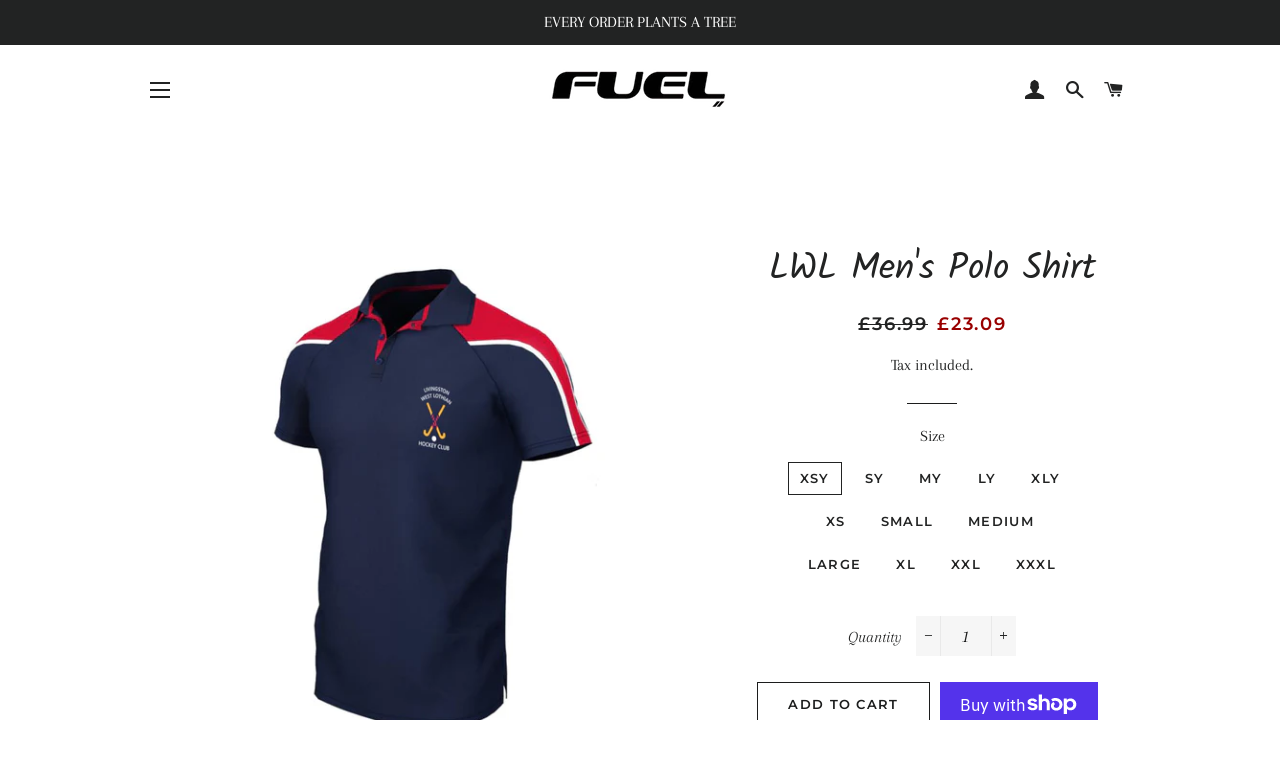

--- FILE ---
content_type: text/html; charset=utf-8
request_url: https://www.fuelsport.shop/products/lwl-mens-polo-shirt
body_size: 36741
content:
<!doctype html>
<html class="no-js" lang="en">
<head>
  
  <!-- Basic page needs ================================================== -->
  <meta charset="utf-8">
  <meta http-equiv="X-UA-Compatible" content="IE=edge,chrome=1">

  
    <link rel="shortcut icon" href="//www.fuelsport.shop/cdn/shop/files/favicon2019_32x32.jpg?v=1613668690" type="image/png" />
  

  <!-- Title and description ================================================== -->
  <title>
  LWL Men&#39;s Polo Shirt &ndash; Fuel Sports
  </title>

  
  <meta name="description" content="180gsm ultra soft handle polyester mircodot fabric Contrast inner placket Contrast taping in back neck and side vents Drop back hem Quick dry fabric Soft touch rib collar Club Logo on left chest Size Guide: Chest Inches to fit: Senior: XS - 32/34 S - 34/36 M - 36/38 L - 38/40 XL - 42/44 2XL - 46/48 3XL - 50/52Junior: X">
  

  <!-- Helpers ================================================== -->
  <!-- /snippets/social-meta-tags.liquid -->




<meta property="og:site_name" content="Fuel Sports">
<meta property="og:url" content="https://www.fuelsport.shop/products/lwl-mens-polo-shirt">
<meta property="og:title" content="LWL Men's Polo Shirt">
<meta property="og:type" content="product">
<meta property="og:description" content="180gsm ultra soft handle polyester mircodot fabric Contrast inner placket Contrast taping in back neck and side vents Drop back hem Quick dry fabric Soft touch rib collar Club Logo on left chest Size Guide: Chest Inches to fit: Senior: XS - 32/34 S - 34/36 M - 36/38 L - 38/40 XL - 42/44 2XL - 46/48 3XL - 50/52Junior: X">

  <meta property="og:price:amount" content="23.09">
  <meta property="og:price:currency" content="GBP">

<meta property="og:image" content="http://www.fuelsport.shop/cdn/shop/products/lwl-mens-polo-shirt-601287_1200x1200.jpg?v=1636058968"><meta property="og:image" content="http://www.fuelsport.shop/cdn/shop/products/lwl-mens-polo-shirt-686919_1200x1200.jpg?v=1636058968"><meta property="og:image" content="http://www.fuelsport.shop/cdn/shop/products/lwl-mens-polo-shirt-393544_1200x1200.jpg?v=1636058968">
<meta property="og:image:secure_url" content="https://www.fuelsport.shop/cdn/shop/products/lwl-mens-polo-shirt-601287_1200x1200.jpg?v=1636058968"><meta property="og:image:secure_url" content="https://www.fuelsport.shop/cdn/shop/products/lwl-mens-polo-shirt-686919_1200x1200.jpg?v=1636058968"><meta property="og:image:secure_url" content="https://www.fuelsport.shop/cdn/shop/products/lwl-mens-polo-shirt-393544_1200x1200.jpg?v=1636058968">


  <meta name="twitter:site" content="@FuelHockey">

<meta name="twitter:card" content="summary_large_image">
<meta name="twitter:title" content="LWL Men's Polo Shirt">
<meta name="twitter:description" content="180gsm ultra soft handle polyester mircodot fabric Contrast inner placket Contrast taping in back neck and side vents Drop back hem Quick dry fabric Soft touch rib collar Club Logo on left chest Size Guide: Chest Inches to fit: Senior: XS - 32/34 S - 34/36 M - 36/38 L - 38/40 XL - 42/44 2XL - 46/48 3XL - 50/52Junior: X">

  <link rel="canonical" href="https://www.fuelsport.shop/products/lwl-mens-polo-shirt">
  <meta name="viewport" content="width=device-width,initial-scale=1,shrink-to-fit=no">
  <meta name="theme-color" content="#1c1d1d">

  <!-- CSS ================================================== -->
  <link href="//www.fuelsport.shop/cdn/shop/t/2/assets/timber.scss.css?v=56770352777651145861758182726" rel="stylesheet" type="text/css" media="all" />
  <link href="//www.fuelsport.shop/cdn/shop/t/2/assets/theme.scss.css?v=137580068662888984621758182726" rel="stylesheet" type="text/css" media="all" />

  <!-- Sections ================================================== -->
  <script>
    window.theme = window.theme || {};
    theme.strings = {
      zoomClose: "Close (Esc)",
      zoomPrev: "Previous (Left arrow key)",
      zoomNext: "Next (Right arrow key)",
      moneyFormat: "£{{amount}}",
      addressError: "Error looking up that address",
      addressNoResults: "No results for that address",
      addressQueryLimit: "You have exceeded the Google API usage limit. Consider upgrading to a \u003ca href=\"https:\/\/developers.google.com\/maps\/premium\/usage-limits\"\u003ePremium Plan\u003c\/a\u003e.",
      authError: "There was a problem authenticating your Google Maps account.",
      cartEmpty: "Your cart is currently empty.",
      cartCookie: "Enable cookies to use the shopping cart",
      cartSavings: "You're saving [savings]"
    };
    theme.settings = {
      cartType: "drawer",
      gridType: "collage"
    };
  </script>

  <script src="//www.fuelsport.shop/cdn/shop/t/2/assets/jquery-2.2.3.min.js?v=58211863146907186831552451739" type="text/javascript"></script>

  <script src="//www.fuelsport.shop/cdn/shop/t/2/assets/lazysizes.min.js?v=37531750901115495291552451739" async="async"></script>

  <script src="//www.fuelsport.shop/cdn/shop/t/2/assets/theme.js?v=98362683587980349501552451745" defer="defer"></script>

  <!-- Header hook for plugins ================================================== -->
  <script>window.performance && window.performance.mark && window.performance.mark('shopify.content_for_header.start');</script><meta name="google-site-verification" content="J7N3RXBE_jrHAZp6zaGl8ajn4TummNk6qI4-jDCIf4A">
<meta id="shopify-digital-wallet" name="shopify-digital-wallet" content="/8200486989/digital_wallets/dialog">
<meta name="shopify-checkout-api-token" content="73f6726f523a5ddb8cd80b5ca9e00b48">
<meta id="in-context-paypal-metadata" data-shop-id="8200486989" data-venmo-supported="false" data-environment="production" data-locale="en_US" data-paypal-v4="true" data-currency="GBP">
<link rel="alternate" type="application/json+oembed" href="https://www.fuelsport.shop/products/lwl-mens-polo-shirt.oembed">
<script async="async" src="/checkouts/internal/preloads.js?locale=en-GB"></script>
<link rel="preconnect" href="https://shop.app" crossorigin="anonymous">
<script async="async" src="https://shop.app/checkouts/internal/preloads.js?locale=en-GB&shop_id=8200486989" crossorigin="anonymous"></script>
<script id="apple-pay-shop-capabilities" type="application/json">{"shopId":8200486989,"countryCode":"GB","currencyCode":"GBP","merchantCapabilities":["supports3DS"],"merchantId":"gid:\/\/shopify\/Shop\/8200486989","merchantName":"Fuel Sports","requiredBillingContactFields":["postalAddress","email","phone"],"requiredShippingContactFields":["postalAddress","email","phone"],"shippingType":"shipping","supportedNetworks":["visa","maestro","masterCard","amex","discover","elo"],"total":{"type":"pending","label":"Fuel Sports","amount":"1.00"},"shopifyPaymentsEnabled":true,"supportsSubscriptions":true}</script>
<script id="shopify-features" type="application/json">{"accessToken":"73f6726f523a5ddb8cd80b5ca9e00b48","betas":["rich-media-storefront-analytics"],"domain":"www.fuelsport.shop","predictiveSearch":true,"shopId":8200486989,"locale":"en"}</script>
<script>var Shopify = Shopify || {};
Shopify.shop = "fuel-hockey.myshopify.com";
Shopify.locale = "en";
Shopify.currency = {"active":"GBP","rate":"1.0"};
Shopify.country = "GB";
Shopify.theme = {"name":"Brooklyn","id":44188696653,"schema_name":"Brooklyn","schema_version":"12.0.2","theme_store_id":730,"role":"main"};
Shopify.theme.handle = "null";
Shopify.theme.style = {"id":null,"handle":null};
Shopify.cdnHost = "www.fuelsport.shop/cdn";
Shopify.routes = Shopify.routes || {};
Shopify.routes.root = "/";</script>
<script type="module">!function(o){(o.Shopify=o.Shopify||{}).modules=!0}(window);</script>
<script>!function(o){function n(){var o=[];function n(){o.push(Array.prototype.slice.apply(arguments))}return n.q=o,n}var t=o.Shopify=o.Shopify||{};t.loadFeatures=n(),t.autoloadFeatures=n()}(window);</script>
<script>
  window.ShopifyPay = window.ShopifyPay || {};
  window.ShopifyPay.apiHost = "shop.app\/pay";
  window.ShopifyPay.redirectState = null;
</script>
<script id="shop-js-analytics" type="application/json">{"pageType":"product"}</script>
<script defer="defer" async type="module" src="//www.fuelsport.shop/cdn/shopifycloud/shop-js/modules/v2/client.init-shop-cart-sync_Bc8-qrdt.en.esm.js"></script>
<script defer="defer" async type="module" src="//www.fuelsport.shop/cdn/shopifycloud/shop-js/modules/v2/chunk.common_CmNk3qlo.esm.js"></script>
<script type="module">
  await import("//www.fuelsport.shop/cdn/shopifycloud/shop-js/modules/v2/client.init-shop-cart-sync_Bc8-qrdt.en.esm.js");
await import("//www.fuelsport.shop/cdn/shopifycloud/shop-js/modules/v2/chunk.common_CmNk3qlo.esm.js");

  window.Shopify.SignInWithShop?.initShopCartSync?.({"fedCMEnabled":true,"windoidEnabled":true});

</script>
<script>
  window.Shopify = window.Shopify || {};
  if (!window.Shopify.featureAssets) window.Shopify.featureAssets = {};
  window.Shopify.featureAssets['shop-js'] = {"shop-cart-sync":["modules/v2/client.shop-cart-sync_DOpY4EW0.en.esm.js","modules/v2/chunk.common_CmNk3qlo.esm.js"],"init-fed-cm":["modules/v2/client.init-fed-cm_D2vsy40D.en.esm.js","modules/v2/chunk.common_CmNk3qlo.esm.js"],"shop-button":["modules/v2/client.shop-button_CI-s0xGZ.en.esm.js","modules/v2/chunk.common_CmNk3qlo.esm.js"],"shop-toast-manager":["modules/v2/client.shop-toast-manager_Cx0C6may.en.esm.js","modules/v2/chunk.common_CmNk3qlo.esm.js"],"init-windoid":["modules/v2/client.init-windoid_CXNAd0Cm.en.esm.js","modules/v2/chunk.common_CmNk3qlo.esm.js"],"init-shop-email-lookup-coordinator":["modules/v2/client.init-shop-email-lookup-coordinator_B9mmbKi4.en.esm.js","modules/v2/chunk.common_CmNk3qlo.esm.js"],"shop-cash-offers":["modules/v2/client.shop-cash-offers_CL9Nay2h.en.esm.js","modules/v2/chunk.common_CmNk3qlo.esm.js","modules/v2/chunk.modal_CvhjeixQ.esm.js"],"avatar":["modules/v2/client.avatar_BTnouDA3.en.esm.js"],"init-shop-cart-sync":["modules/v2/client.init-shop-cart-sync_Bc8-qrdt.en.esm.js","modules/v2/chunk.common_CmNk3qlo.esm.js"],"init-customer-accounts-sign-up":["modules/v2/client.init-customer-accounts-sign-up_C7zhr03q.en.esm.js","modules/v2/client.shop-login-button_BbMx65lK.en.esm.js","modules/v2/chunk.common_CmNk3qlo.esm.js","modules/v2/chunk.modal_CvhjeixQ.esm.js"],"pay-button":["modules/v2/client.pay-button_Bhm3077V.en.esm.js","modules/v2/chunk.common_CmNk3qlo.esm.js"],"init-shop-for-new-customer-accounts":["modules/v2/client.init-shop-for-new-customer-accounts_rLbLSDTe.en.esm.js","modules/v2/client.shop-login-button_BbMx65lK.en.esm.js","modules/v2/chunk.common_CmNk3qlo.esm.js","modules/v2/chunk.modal_CvhjeixQ.esm.js"],"init-customer-accounts":["modules/v2/client.init-customer-accounts_DkVf8Jdu.en.esm.js","modules/v2/client.shop-login-button_BbMx65lK.en.esm.js","modules/v2/chunk.common_CmNk3qlo.esm.js","modules/v2/chunk.modal_CvhjeixQ.esm.js"],"shop-login-button":["modules/v2/client.shop-login-button_BbMx65lK.en.esm.js","modules/v2/chunk.common_CmNk3qlo.esm.js","modules/v2/chunk.modal_CvhjeixQ.esm.js"],"shop-follow-button":["modules/v2/client.shop-follow-button_B-omSWeu.en.esm.js","modules/v2/chunk.common_CmNk3qlo.esm.js","modules/v2/chunk.modal_CvhjeixQ.esm.js"],"lead-capture":["modules/v2/client.lead-capture_DZQFWrYz.en.esm.js","modules/v2/chunk.common_CmNk3qlo.esm.js","modules/v2/chunk.modal_CvhjeixQ.esm.js"],"checkout-modal":["modules/v2/client.checkout-modal_Fp9GouFF.en.esm.js","modules/v2/chunk.common_CmNk3qlo.esm.js","modules/v2/chunk.modal_CvhjeixQ.esm.js"],"shop-login":["modules/v2/client.shop-login_B9KWmZaW.en.esm.js","modules/v2/chunk.common_CmNk3qlo.esm.js","modules/v2/chunk.modal_CvhjeixQ.esm.js"],"payment-terms":["modules/v2/client.payment-terms_Bl_bs7GP.en.esm.js","modules/v2/chunk.common_CmNk3qlo.esm.js","modules/v2/chunk.modal_CvhjeixQ.esm.js"]};
</script>
<script>(function() {
  var isLoaded = false;
  function asyncLoad() {
    if (isLoaded) return;
    isLoaded = true;
    var urls = ["\/\/d1liekpayvooaz.cloudfront.net\/apps\/customizery\/customizery.js?shop=fuel-hockey.myshopify.com","https:\/\/easygdpr.b-cdn.net\/v\/1553540745\/gdpr.min.js?shop=fuel-hockey.myshopify.com","https:\/\/cdn-bundler.nice-team.net\/app\/js\/bundler.js?shop=fuel-hockey.myshopify.com","https:\/\/www.smartr.biz\/smartr-recommendations.js?shop=fuel-hockey.myshopify.com","\/\/cdn.shopify.com\/proxy\/4d1685d68502e1009730c178e381a2fd1abb355534e7c6debc8c7c5370d67a3a\/tabs.tkdigital.dev\/scripts\/ne_smart_tabs_15c912d2377586e5f28f802f52b2a6ad.js?shop=fuel-hockey.myshopify.com\u0026sp-cache-control=cHVibGljLCBtYXgtYWdlPTkwMA"];
    for (var i = 0; i < urls.length; i++) {
      var s = document.createElement('script');
      s.type = 'text/javascript';
      s.async = true;
      s.src = urls[i];
      var x = document.getElementsByTagName('script')[0];
      x.parentNode.insertBefore(s, x);
    }
  };
  if(window.attachEvent) {
    window.attachEvent('onload', asyncLoad);
  } else {
    window.addEventListener('load', asyncLoad, false);
  }
})();</script>
<script id="__st">var __st={"a":8200486989,"offset":0,"reqid":"936627c0-015f-493e-a1f7-c90376c93a55-1762427572","pageurl":"www.fuelsport.shop\/products\/lwl-mens-polo-shirt","u":"7aa748c9eb93","p":"product","rtyp":"product","rid":7434388275374};</script>
<script>window.ShopifyPaypalV4VisibilityTracking = true;</script>
<script id="captcha-bootstrap">!function(){'use strict';const t='contact',e='account',n='new_comment',o=[[t,t],['blogs',n],['comments',n],[t,'customer']],c=[[e,'customer_login'],[e,'guest_login'],[e,'recover_customer_password'],[e,'create_customer']],r=t=>t.map((([t,e])=>`form[action*='/${t}']:not([data-nocaptcha='true']) input[name='form_type'][value='${e}']`)).join(','),a=t=>()=>t?[...document.querySelectorAll(t)].map((t=>t.form)):[];function s(){const t=[...o],e=r(t);return a(e)}const i='password',u='form_key',d=['recaptcha-v3-token','g-recaptcha-response','h-captcha-response',i],f=()=>{try{return window.sessionStorage}catch{return}},m='__shopify_v',_=t=>t.elements[u];function p(t,e,n=!1){try{const o=window.sessionStorage,c=JSON.parse(o.getItem(e)),{data:r}=function(t){const{data:e,action:n}=t;return t[m]||n?{data:e,action:n}:{data:t,action:n}}(c);for(const[e,n]of Object.entries(r))t.elements[e]&&(t.elements[e].value=n);n&&o.removeItem(e)}catch(o){console.error('form repopulation failed',{error:o})}}const l='form_type',E='cptcha';function T(t){t.dataset[E]=!0}const w=window,h=w.document,L='Shopify',v='ce_forms',y='captcha';let A=!1;((t,e)=>{const n=(g='f06e6c50-85a8-45c8-87d0-21a2b65856fe',I='https://cdn.shopify.com/shopifycloud/storefront-forms-hcaptcha/ce_storefront_forms_captcha_hcaptcha.v1.5.2.iife.js',D={infoText:'Protected by hCaptcha',privacyText:'Privacy',termsText:'Terms'},(t,e,n)=>{const o=w[L][v],c=o.bindForm;if(c)return c(t,g,e,D).then(n);var r;o.q.push([[t,g,e,D],n]),r=I,A||(h.body.append(Object.assign(h.createElement('script'),{id:'captcha-provider',async:!0,src:r})),A=!0)});var g,I,D;w[L]=w[L]||{},w[L][v]=w[L][v]||{},w[L][v].q=[],w[L][y]=w[L][y]||{},w[L][y].protect=function(t,e){n(t,void 0,e),T(t)},Object.freeze(w[L][y]),function(t,e,n,w,h,L){const[v,y,A,g]=function(t,e,n){const i=e?o:[],u=t?c:[],d=[...i,...u],f=r(d),m=r(i),_=r(d.filter((([t,e])=>n.includes(e))));return[a(f),a(m),a(_),s()]}(w,h,L),I=t=>{const e=t.target;return e instanceof HTMLFormElement?e:e&&e.form},D=t=>v().includes(t);t.addEventListener('submit',(t=>{const e=I(t);if(!e)return;const n=D(e)&&!e.dataset.hcaptchaBound&&!e.dataset.recaptchaBound,o=_(e),c=g().includes(e)&&(!o||!o.value);(n||c)&&t.preventDefault(),c&&!n&&(function(t){try{if(!f())return;!function(t){const e=f();if(!e)return;const n=_(t);if(!n)return;const o=n.value;o&&e.removeItem(o)}(t);const e=Array.from(Array(32),(()=>Math.random().toString(36)[2])).join('');!function(t,e){_(t)||t.append(Object.assign(document.createElement('input'),{type:'hidden',name:u})),t.elements[u].value=e}(t,e),function(t,e){const n=f();if(!n)return;const o=[...t.querySelectorAll(`input[type='${i}']`)].map((({name:t})=>t)),c=[...d,...o],r={};for(const[a,s]of new FormData(t).entries())c.includes(a)||(r[a]=s);n.setItem(e,JSON.stringify({[m]:1,action:t.action,data:r}))}(t,e)}catch(e){console.error('failed to persist form',e)}}(e),e.submit())}));const S=(t,e)=>{t&&!t.dataset[E]&&(n(t,e.some((e=>e===t))),T(t))};for(const o of['focusin','change'])t.addEventListener(o,(t=>{const e=I(t);D(e)&&S(e,y())}));const B=e.get('form_key'),M=e.get(l),P=B&&M;t.addEventListener('DOMContentLoaded',(()=>{const t=y();if(P)for(const e of t)e.elements[l].value===M&&p(e,B);[...new Set([...A(),...v().filter((t=>'true'===t.dataset.shopifyCaptcha))])].forEach((e=>S(e,t)))}))}(h,new URLSearchParams(w.location.search),n,t,e,['guest_login'])})(!0,!0)}();</script>
<script integrity="sha256-52AcMU7V7pcBOXWImdc/TAGTFKeNjmkeM1Pvks/DTgc=" data-source-attribution="shopify.loadfeatures" defer="defer" src="//www.fuelsport.shop/cdn/shopifycloud/storefront/assets/storefront/load_feature-81c60534.js" crossorigin="anonymous"></script>
<script crossorigin="anonymous" defer="defer" src="//www.fuelsport.shop/cdn/shopifycloud/storefront/assets/shopify_pay/storefront-65b4c6d7.js?v=20250812"></script>
<script data-source-attribution="shopify.dynamic_checkout.dynamic.init">var Shopify=Shopify||{};Shopify.PaymentButton=Shopify.PaymentButton||{isStorefrontPortableWallets:!0,init:function(){window.Shopify.PaymentButton.init=function(){};var t=document.createElement("script");t.src="https://www.fuelsport.shop/cdn/shopifycloud/portable-wallets/latest/portable-wallets.en.js",t.type="module",document.head.appendChild(t)}};
</script>
<script data-source-attribution="shopify.dynamic_checkout.buyer_consent">
  function portableWalletsHideBuyerConsent(e){var t=document.getElementById("shopify-buyer-consent"),n=document.getElementById("shopify-subscription-policy-button");t&&n&&(t.classList.add("hidden"),t.setAttribute("aria-hidden","true"),n.removeEventListener("click",e))}function portableWalletsShowBuyerConsent(e){var t=document.getElementById("shopify-buyer-consent"),n=document.getElementById("shopify-subscription-policy-button");t&&n&&(t.classList.remove("hidden"),t.removeAttribute("aria-hidden"),n.addEventListener("click",e))}window.Shopify?.PaymentButton&&(window.Shopify.PaymentButton.hideBuyerConsent=portableWalletsHideBuyerConsent,window.Shopify.PaymentButton.showBuyerConsent=portableWalletsShowBuyerConsent);
</script>
<script>
  function portableWalletsCleanup(e){e&&e.src&&console.error("Failed to load portable wallets script "+e.src);var t=document.querySelectorAll("shopify-accelerated-checkout .shopify-payment-button__skeleton, shopify-accelerated-checkout-cart .wallet-cart-button__skeleton"),e=document.getElementById("shopify-buyer-consent");for(let e=0;e<t.length;e++)t[e].remove();e&&e.remove()}function portableWalletsNotLoadedAsModule(e){e instanceof ErrorEvent&&"string"==typeof e.message&&e.message.includes("import.meta")&&"string"==typeof e.filename&&e.filename.includes("portable-wallets")&&(window.removeEventListener("error",portableWalletsNotLoadedAsModule),window.Shopify.PaymentButton.failedToLoad=e,"loading"===document.readyState?document.addEventListener("DOMContentLoaded",window.Shopify.PaymentButton.init):window.Shopify.PaymentButton.init())}window.addEventListener("error",portableWalletsNotLoadedAsModule);
</script>

<script type="module" src="https://www.fuelsport.shop/cdn/shopifycloud/portable-wallets/latest/portable-wallets.en.js" onError="portableWalletsCleanup(this)" crossorigin="anonymous"></script>
<script nomodule>
  document.addEventListener("DOMContentLoaded", portableWalletsCleanup);
</script>

<link id="shopify-accelerated-checkout-styles" rel="stylesheet" media="screen" href="https://www.fuelsport.shop/cdn/shopifycloud/portable-wallets/latest/accelerated-checkout-backwards-compat.css" crossorigin="anonymous">
<style id="shopify-accelerated-checkout-cart">
        #shopify-buyer-consent {
  margin-top: 1em;
  display: inline-block;
  width: 100%;
}

#shopify-buyer-consent.hidden {
  display: none;
}

#shopify-subscription-policy-button {
  background: none;
  border: none;
  padding: 0;
  text-decoration: underline;
  font-size: inherit;
  cursor: pointer;
}

#shopify-subscription-policy-button::before {
  box-shadow: none;
}

      </style>

<script>window.performance && window.performance.mark && window.performance.mark('shopify.content_for_header.end');</script>

  <script src="//www.fuelsport.shop/cdn/shop/t/2/assets/modernizr.min.js?v=21391054748206432451552451739" type="text/javascript"></script>

  
  


  

  

  

  
    <script type="text/javascript">
      try {
        window.EasyGdprSettings = "{\"cookie_banner\":true,\"cookie_banner_cookiename\":\"\",\"cookie_banner_settings\":{\"pp_url\":\"https:\/\/www.fuelsport.shop\/pages\/privacy-policy\",\"button_color\":{\"opacity\":1,\"hexcode\":\"#f6f5f0\"}},\"current_theme\":\"brooklyn\",\"custom_button_position\":\"\",\"eg_display\":[\"footer\",\"login\",\"account\"],\"enabled\":true,\"texts\":{}}";
      } catch (error) {}
    </script>
  



    <link href="https://monorail-edge.shopifysvc.com" rel="dns-prefetch">
<script>(function(){if ("sendBeacon" in navigator && "performance" in window) {try {var session_token_from_headers = performance.getEntriesByType('navigation')[0].serverTiming.find(x => x.name == '_s').description;} catch {var session_token_from_headers = undefined;}var session_cookie_matches = document.cookie.match(/_shopify_s=([^;]*)/);var session_token_from_cookie = session_cookie_matches && session_cookie_matches.length === 2 ? session_cookie_matches[1] : "";var session_token = session_token_from_headers || session_token_from_cookie || "";function handle_abandonment_event(e) {var entries = performance.getEntries().filter(function(entry) {return /monorail-edge.shopifysvc.com/.test(entry.name);});if (!window.abandonment_tracked && entries.length === 0) {window.abandonment_tracked = true;var currentMs = Date.now();var navigation_start = performance.timing.navigationStart;var payload = {shop_id: 8200486989,url: window.location.href,navigation_start,duration: currentMs - navigation_start,session_token,page_type: "product"};window.navigator.sendBeacon("https://monorail-edge.shopifysvc.com/v1/produce", JSON.stringify({schema_id: "online_store_buyer_site_abandonment/1.1",payload: payload,metadata: {event_created_at_ms: currentMs,event_sent_at_ms: currentMs}}));}}window.addEventListener('pagehide', handle_abandonment_event);}}());</script>
<script id="web-pixels-manager-setup">(function e(e,d,r,n,o){if(void 0===o&&(o={}),!Boolean(null===(a=null===(i=window.Shopify)||void 0===i?void 0:i.analytics)||void 0===a?void 0:a.replayQueue)){var i,a;window.Shopify=window.Shopify||{};var t=window.Shopify;t.analytics=t.analytics||{};var s=t.analytics;s.replayQueue=[],s.publish=function(e,d,r){return s.replayQueue.push([e,d,r]),!0};try{self.performance.mark("wpm:start")}catch(e){}var l=function(){var e={modern:/Edge?\/(1{2}[4-9]|1[2-9]\d|[2-9]\d{2}|\d{4,})\.\d+(\.\d+|)|Firefox\/(1{2}[4-9]|1[2-9]\d|[2-9]\d{2}|\d{4,})\.\d+(\.\d+|)|Chrom(ium|e)\/(9{2}|\d{3,})\.\d+(\.\d+|)|(Maci|X1{2}).+ Version\/(15\.\d+|(1[6-9]|[2-9]\d|\d{3,})\.\d+)([,.]\d+|)( \(\w+\)|)( Mobile\/\w+|) Safari\/|Chrome.+OPR\/(9{2}|\d{3,})\.\d+\.\d+|(CPU[ +]OS|iPhone[ +]OS|CPU[ +]iPhone|CPU IPhone OS|CPU iPad OS)[ +]+(15[._]\d+|(1[6-9]|[2-9]\d|\d{3,})[._]\d+)([._]\d+|)|Android:?[ /-](13[3-9]|1[4-9]\d|[2-9]\d{2}|\d{4,})(\.\d+|)(\.\d+|)|Android.+Firefox\/(13[5-9]|1[4-9]\d|[2-9]\d{2}|\d{4,})\.\d+(\.\d+|)|Android.+Chrom(ium|e)\/(13[3-9]|1[4-9]\d|[2-9]\d{2}|\d{4,})\.\d+(\.\d+|)|SamsungBrowser\/([2-9]\d|\d{3,})\.\d+/,legacy:/Edge?\/(1[6-9]|[2-9]\d|\d{3,})\.\d+(\.\d+|)|Firefox\/(5[4-9]|[6-9]\d|\d{3,})\.\d+(\.\d+|)|Chrom(ium|e)\/(5[1-9]|[6-9]\d|\d{3,})\.\d+(\.\d+|)([\d.]+$|.*Safari\/(?![\d.]+ Edge\/[\d.]+$))|(Maci|X1{2}).+ Version\/(10\.\d+|(1[1-9]|[2-9]\d|\d{3,})\.\d+)([,.]\d+|)( \(\w+\)|)( Mobile\/\w+|) Safari\/|Chrome.+OPR\/(3[89]|[4-9]\d|\d{3,})\.\d+\.\d+|(CPU[ +]OS|iPhone[ +]OS|CPU[ +]iPhone|CPU IPhone OS|CPU iPad OS)[ +]+(10[._]\d+|(1[1-9]|[2-9]\d|\d{3,})[._]\d+)([._]\d+|)|Android:?[ /-](13[3-9]|1[4-9]\d|[2-9]\d{2}|\d{4,})(\.\d+|)(\.\d+|)|Mobile Safari.+OPR\/([89]\d|\d{3,})\.\d+\.\d+|Android.+Firefox\/(13[5-9]|1[4-9]\d|[2-9]\d{2}|\d{4,})\.\d+(\.\d+|)|Android.+Chrom(ium|e)\/(13[3-9]|1[4-9]\d|[2-9]\d{2}|\d{4,})\.\d+(\.\d+|)|Android.+(UC? ?Browser|UCWEB|U3)[ /]?(15\.([5-9]|\d{2,})|(1[6-9]|[2-9]\d|\d{3,})\.\d+)\.\d+|SamsungBrowser\/(5\.\d+|([6-9]|\d{2,})\.\d+)|Android.+MQ{2}Browser\/(14(\.(9|\d{2,})|)|(1[5-9]|[2-9]\d|\d{3,})(\.\d+|))(\.\d+|)|K[Aa][Ii]OS\/(3\.\d+|([4-9]|\d{2,})\.\d+)(\.\d+|)/},d=e.modern,r=e.legacy,n=navigator.userAgent;return n.match(d)?"modern":n.match(r)?"legacy":"unknown"}(),u="modern"===l?"modern":"legacy",c=(null!=n?n:{modern:"",legacy:""})[u],f=function(e){return[e.baseUrl,"/wpm","/b",e.hashVersion,"modern"===e.buildTarget?"m":"l",".js"].join("")}({baseUrl:d,hashVersion:r,buildTarget:u}),m=function(e){var d=e.version,r=e.bundleTarget,n=e.surface,o=e.pageUrl,i=e.monorailEndpoint;return{emit:function(e){var a=e.status,t=e.errorMsg,s=(new Date).getTime(),l=JSON.stringify({metadata:{event_sent_at_ms:s},events:[{schema_id:"web_pixels_manager_load/3.1",payload:{version:d,bundle_target:r,page_url:o,status:a,surface:n,error_msg:t},metadata:{event_created_at_ms:s}}]});if(!i)return console&&console.warn&&console.warn("[Web Pixels Manager] No Monorail endpoint provided, skipping logging."),!1;try{return self.navigator.sendBeacon.bind(self.navigator)(i,l)}catch(e){}var u=new XMLHttpRequest;try{return u.open("POST",i,!0),u.setRequestHeader("Content-Type","text/plain"),u.send(l),!0}catch(e){return console&&console.warn&&console.warn("[Web Pixels Manager] Got an unhandled error while logging to Monorail."),!1}}}}({version:r,bundleTarget:l,surface:e.surface,pageUrl:self.location.href,monorailEndpoint:e.monorailEndpoint});try{o.browserTarget=l,function(e){var d=e.src,r=e.async,n=void 0===r||r,o=e.onload,i=e.onerror,a=e.sri,t=e.scriptDataAttributes,s=void 0===t?{}:t,l=document.createElement("script"),u=document.querySelector("head"),c=document.querySelector("body");if(l.async=n,l.src=d,a&&(l.integrity=a,l.crossOrigin="anonymous"),s)for(var f in s)if(Object.prototype.hasOwnProperty.call(s,f))try{l.dataset[f]=s[f]}catch(e){}if(o&&l.addEventListener("load",o),i&&l.addEventListener("error",i),u)u.appendChild(l);else{if(!c)throw new Error("Did not find a head or body element to append the script");c.appendChild(l)}}({src:f,async:!0,onload:function(){if(!function(){var e,d;return Boolean(null===(d=null===(e=window.Shopify)||void 0===e?void 0:e.analytics)||void 0===d?void 0:d.initialized)}()){var d=window.webPixelsManager.init(e)||void 0;if(d){var r=window.Shopify.analytics;r.replayQueue.forEach((function(e){var r=e[0],n=e[1],o=e[2];d.publishCustomEvent(r,n,o)})),r.replayQueue=[],r.publish=d.publishCustomEvent,r.visitor=d.visitor,r.initialized=!0}}},onerror:function(){return m.emit({status:"failed",errorMsg:"".concat(f," has failed to load")})},sri:function(e){var d=/^sha384-[A-Za-z0-9+/=]+$/;return"string"==typeof e&&d.test(e)}(c)?c:"",scriptDataAttributes:o}),m.emit({status:"loading"})}catch(e){m.emit({status:"failed",errorMsg:(null==e?void 0:e.message)||"Unknown error"})}}})({shopId: 8200486989,storefrontBaseUrl: "https://www.fuelsport.shop",extensionsBaseUrl: "https://extensions.shopifycdn.com/cdn/shopifycloud/web-pixels-manager",monorailEndpoint: "https://monorail-edge.shopifysvc.com/unstable/produce_batch",surface: "storefront-renderer",enabledBetaFlags: ["2dca8a86"],webPixelsConfigList: [{"id":"1180500341","configuration":"{\"config\":\"{\\\"pixel_id\\\":\\\"GT-P3JP7NZ6\\\",\\\"target_country\\\":\\\"GB\\\",\\\"gtag_events\\\":[{\\\"type\\\":\\\"purchase\\\",\\\"action_label\\\":\\\"MC-KM0B1D1DPV\\\"},{\\\"type\\\":\\\"page_view\\\",\\\"action_label\\\":\\\"MC-KM0B1D1DPV\\\"},{\\\"type\\\":\\\"view_item\\\",\\\"action_label\\\":\\\"MC-KM0B1D1DPV\\\"}],\\\"enable_monitoring_mode\\\":false}\"}","eventPayloadVersion":"v1","runtimeContext":"OPEN","scriptVersion":"b2a88bafab3e21179ed38636efcd8a93","type":"APP","apiClientId":1780363,"privacyPurposes":[],"dataSharingAdjustments":{"protectedCustomerApprovalScopes":["read_customer_address","read_customer_email","read_customer_name","read_customer_personal_data","read_customer_phone"]}},{"id":"245498030","configuration":"{\"pixel_id\":\"1125846944540223\",\"pixel_type\":\"facebook_pixel\",\"metaapp_system_user_token\":\"-\"}","eventPayloadVersion":"v1","runtimeContext":"OPEN","scriptVersion":"ca16bc87fe92b6042fbaa3acc2fbdaa6","type":"APP","apiClientId":2329312,"privacyPurposes":["ANALYTICS","MARKETING","SALE_OF_DATA"],"dataSharingAdjustments":{"protectedCustomerApprovalScopes":["read_customer_address","read_customer_email","read_customer_name","read_customer_personal_data","read_customer_phone"]}},{"id":"shopify-app-pixel","configuration":"{}","eventPayloadVersion":"v1","runtimeContext":"STRICT","scriptVersion":"0450","apiClientId":"shopify-pixel","type":"APP","privacyPurposes":["ANALYTICS","MARKETING"]},{"id":"shopify-custom-pixel","eventPayloadVersion":"v1","runtimeContext":"LAX","scriptVersion":"0450","apiClientId":"shopify-pixel","type":"CUSTOM","privacyPurposes":["ANALYTICS","MARKETING"]}],isMerchantRequest: false,initData: {"shop":{"name":"Fuel Sports","paymentSettings":{"currencyCode":"GBP"},"myshopifyDomain":"fuel-hockey.myshopify.com","countryCode":"GB","storefrontUrl":"https:\/\/www.fuelsport.shop"},"customer":null,"cart":null,"checkout":null,"productVariants":[{"price":{"amount":23.09,"currencyCode":"GBP"},"product":{"title":"LWL Men's Polo Shirt","vendor":"Fuel hockey","id":"7434388275374","untranslatedTitle":"LWL Men's Polo Shirt","url":"\/products\/lwl-mens-polo-shirt","type":"Club Shop"},"id":"41650991956142","image":{"src":"\/\/www.fuelsport.shop\/cdn\/shop\/products\/lwl-mens-polo-shirt-601287.jpg?v=1636058968"},"sku":null,"title":"XSY","untranslatedTitle":"XSY"},{"price":{"amount":23.09,"currencyCode":"GBP"},"product":{"title":"LWL Men's Polo Shirt","vendor":"Fuel hockey","id":"7434388275374","untranslatedTitle":"LWL Men's Polo Shirt","url":"\/products\/lwl-mens-polo-shirt","type":"Club Shop"},"id":"41650991988910","image":{"src":"\/\/www.fuelsport.shop\/cdn\/shop\/products\/lwl-mens-polo-shirt-601287.jpg?v=1636058968"},"sku":null,"title":"SY","untranslatedTitle":"SY"},{"price":{"amount":23.09,"currencyCode":"GBP"},"product":{"title":"LWL Men's Polo Shirt","vendor":"Fuel hockey","id":"7434388275374","untranslatedTitle":"LWL Men's Polo Shirt","url":"\/products\/lwl-mens-polo-shirt","type":"Club Shop"},"id":"41650992021678","image":{"src":"\/\/www.fuelsport.shop\/cdn\/shop\/products\/lwl-mens-polo-shirt-601287.jpg?v=1636058968"},"sku":null,"title":"MY","untranslatedTitle":"MY"},{"price":{"amount":23.09,"currencyCode":"GBP"},"product":{"title":"LWL Men's Polo Shirt","vendor":"Fuel hockey","id":"7434388275374","untranslatedTitle":"LWL Men's Polo Shirt","url":"\/products\/lwl-mens-polo-shirt","type":"Club Shop"},"id":"41650992054446","image":{"src":"\/\/www.fuelsport.shop\/cdn\/shop\/products\/lwl-mens-polo-shirt-601287.jpg?v=1636058968"},"sku":null,"title":"LY","untranslatedTitle":"LY"},{"price":{"amount":23.09,"currencyCode":"GBP"},"product":{"title":"LWL Men's Polo Shirt","vendor":"Fuel hockey","id":"7434388275374","untranslatedTitle":"LWL Men's Polo Shirt","url":"\/products\/lwl-mens-polo-shirt","type":"Club Shop"},"id":"41650992087214","image":{"src":"\/\/www.fuelsport.shop\/cdn\/shop\/products\/lwl-mens-polo-shirt-601287.jpg?v=1636058968"},"sku":null,"title":"XLY","untranslatedTitle":"XLY"},{"price":{"amount":27.29,"currencyCode":"GBP"},"product":{"title":"LWL Men's Polo Shirt","vendor":"Fuel hockey","id":"7434388275374","untranslatedTitle":"LWL Men's Polo Shirt","url":"\/products\/lwl-mens-polo-shirt","type":"Club Shop"},"id":"41650992119982","image":{"src":"\/\/www.fuelsport.shop\/cdn\/shop\/products\/lwl-mens-polo-shirt-601287.jpg?v=1636058968"},"sku":null,"title":"XS","untranslatedTitle":"XS"},{"price":{"amount":27.29,"currencyCode":"GBP"},"product":{"title":"LWL Men's Polo Shirt","vendor":"Fuel hockey","id":"7434388275374","untranslatedTitle":"LWL Men's Polo Shirt","url":"\/products\/lwl-mens-polo-shirt","type":"Club Shop"},"id":"41650992152750","image":{"src":"\/\/www.fuelsport.shop\/cdn\/shop\/products\/lwl-mens-polo-shirt-601287.jpg?v=1636058968"},"sku":null,"title":"Small","untranslatedTitle":"Small"},{"price":{"amount":27.29,"currencyCode":"GBP"},"product":{"title":"LWL Men's Polo Shirt","vendor":"Fuel hockey","id":"7434388275374","untranslatedTitle":"LWL Men's Polo Shirt","url":"\/products\/lwl-mens-polo-shirt","type":"Club Shop"},"id":"41650992185518","image":{"src":"\/\/www.fuelsport.shop\/cdn\/shop\/products\/lwl-mens-polo-shirt-601287.jpg?v=1636058968"},"sku":null,"title":"Medium","untranslatedTitle":"Medium"},{"price":{"amount":27.29,"currencyCode":"GBP"},"product":{"title":"LWL Men's Polo Shirt","vendor":"Fuel hockey","id":"7434388275374","untranslatedTitle":"LWL Men's Polo Shirt","url":"\/products\/lwl-mens-polo-shirt","type":"Club Shop"},"id":"41650992218286","image":{"src":"\/\/www.fuelsport.shop\/cdn\/shop\/products\/lwl-mens-polo-shirt-601287.jpg?v=1636058968"},"sku":null,"title":"Large","untranslatedTitle":"Large"},{"price":{"amount":27.29,"currencyCode":"GBP"},"product":{"title":"LWL Men's Polo Shirt","vendor":"Fuel hockey","id":"7434388275374","untranslatedTitle":"LWL Men's Polo Shirt","url":"\/products\/lwl-mens-polo-shirt","type":"Club Shop"},"id":"41650992251054","image":{"src":"\/\/www.fuelsport.shop\/cdn\/shop\/products\/lwl-mens-polo-shirt-601287.jpg?v=1636058968"},"sku":null,"title":"XL","untranslatedTitle":"XL"},{"price":{"amount":27.29,"currencyCode":"GBP"},"product":{"title":"LWL Men's Polo Shirt","vendor":"Fuel hockey","id":"7434388275374","untranslatedTitle":"LWL Men's Polo Shirt","url":"\/products\/lwl-mens-polo-shirt","type":"Club Shop"},"id":"41650992283822","image":{"src":"\/\/www.fuelsport.shop\/cdn\/shop\/products\/lwl-mens-polo-shirt-601287.jpg?v=1636058968"},"sku":null,"title":"XXL","untranslatedTitle":"XXL"},{"price":{"amount":27.29,"currencyCode":"GBP"},"product":{"title":"LWL Men's Polo Shirt","vendor":"Fuel hockey","id":"7434388275374","untranslatedTitle":"LWL Men's Polo Shirt","url":"\/products\/lwl-mens-polo-shirt","type":"Club Shop"},"id":"41650992316590","image":{"src":"\/\/www.fuelsport.shop\/cdn\/shop\/products\/lwl-mens-polo-shirt-601287.jpg?v=1636058968"},"sku":null,"title":"XXXL","untranslatedTitle":"XXXL"}],"purchasingCompany":null},},"https://www.fuelsport.shop/cdn","5303c62bw494ab25dp0d72f2dcm48e21f5a",{"modern":"","legacy":""},{"shopId":"8200486989","storefrontBaseUrl":"https:\/\/www.fuelsport.shop","extensionBaseUrl":"https:\/\/extensions.shopifycdn.com\/cdn\/shopifycloud\/web-pixels-manager","surface":"storefront-renderer","enabledBetaFlags":"[\"2dca8a86\"]","isMerchantRequest":"false","hashVersion":"5303c62bw494ab25dp0d72f2dcm48e21f5a","publish":"custom","events":"[[\"page_viewed\",{}],[\"product_viewed\",{\"productVariant\":{\"price\":{\"amount\":23.09,\"currencyCode\":\"GBP\"},\"product\":{\"title\":\"LWL Men's Polo Shirt\",\"vendor\":\"Fuel hockey\",\"id\":\"7434388275374\",\"untranslatedTitle\":\"LWL Men's Polo Shirt\",\"url\":\"\/products\/lwl-mens-polo-shirt\",\"type\":\"Club Shop\"},\"id\":\"41650991956142\",\"image\":{\"src\":\"\/\/www.fuelsport.shop\/cdn\/shop\/products\/lwl-mens-polo-shirt-601287.jpg?v=1636058968\"},\"sku\":null,\"title\":\"XSY\",\"untranslatedTitle\":\"XSY\"}}]]"});</script><script>
  window.ShopifyAnalytics = window.ShopifyAnalytics || {};
  window.ShopifyAnalytics.meta = window.ShopifyAnalytics.meta || {};
  window.ShopifyAnalytics.meta.currency = 'GBP';
  var meta = {"product":{"id":7434388275374,"gid":"gid:\/\/shopify\/Product\/7434388275374","vendor":"Fuel hockey","type":"Club Shop","variants":[{"id":41650991956142,"price":2309,"name":"LWL Men's Polo Shirt - XSY","public_title":"XSY","sku":null},{"id":41650991988910,"price":2309,"name":"LWL Men's Polo Shirt - SY","public_title":"SY","sku":null},{"id":41650992021678,"price":2309,"name":"LWL Men's Polo Shirt - MY","public_title":"MY","sku":null},{"id":41650992054446,"price":2309,"name":"LWL Men's Polo Shirt - LY","public_title":"LY","sku":null},{"id":41650992087214,"price":2309,"name":"LWL Men's Polo Shirt - XLY","public_title":"XLY","sku":null},{"id":41650992119982,"price":2729,"name":"LWL Men's Polo Shirt - XS","public_title":"XS","sku":null},{"id":41650992152750,"price":2729,"name":"LWL Men's Polo Shirt - Small","public_title":"Small","sku":null},{"id":41650992185518,"price":2729,"name":"LWL Men's Polo Shirt - Medium","public_title":"Medium","sku":null},{"id":41650992218286,"price":2729,"name":"LWL Men's Polo Shirt - Large","public_title":"Large","sku":null},{"id":41650992251054,"price":2729,"name":"LWL Men's Polo Shirt - XL","public_title":"XL","sku":null},{"id":41650992283822,"price":2729,"name":"LWL Men's Polo Shirt - XXL","public_title":"XXL","sku":null},{"id":41650992316590,"price":2729,"name":"LWL Men's Polo Shirt - XXXL","public_title":"XXXL","sku":null}],"remote":false},"page":{"pageType":"product","resourceType":"product","resourceId":7434388275374}};
  for (var attr in meta) {
    window.ShopifyAnalytics.meta[attr] = meta[attr];
  }
</script>
<script class="analytics">
  (function () {
    var customDocumentWrite = function(content) {
      var jquery = null;

      if (window.jQuery) {
        jquery = window.jQuery;
      } else if (window.Checkout && window.Checkout.$) {
        jquery = window.Checkout.$;
      }

      if (jquery) {
        jquery('body').append(content);
      }
    };

    var hasLoggedConversion = function(token) {
      if (token) {
        return document.cookie.indexOf('loggedConversion=' + token) !== -1;
      }
      return false;
    }

    var setCookieIfConversion = function(token) {
      if (token) {
        var twoMonthsFromNow = new Date(Date.now());
        twoMonthsFromNow.setMonth(twoMonthsFromNow.getMonth() + 2);

        document.cookie = 'loggedConversion=' + token + '; expires=' + twoMonthsFromNow;
      }
    }

    var trekkie = window.ShopifyAnalytics.lib = window.trekkie = window.trekkie || [];
    if (trekkie.integrations) {
      return;
    }
    trekkie.methods = [
      'identify',
      'page',
      'ready',
      'track',
      'trackForm',
      'trackLink'
    ];
    trekkie.factory = function(method) {
      return function() {
        var args = Array.prototype.slice.call(arguments);
        args.unshift(method);
        trekkie.push(args);
        return trekkie;
      };
    };
    for (var i = 0; i < trekkie.methods.length; i++) {
      var key = trekkie.methods[i];
      trekkie[key] = trekkie.factory(key);
    }
    trekkie.load = function(config) {
      trekkie.config = config || {};
      trekkie.config.initialDocumentCookie = document.cookie;
      var first = document.getElementsByTagName('script')[0];
      var script = document.createElement('script');
      script.type = 'text/javascript';
      script.onerror = function(e) {
        var scriptFallback = document.createElement('script');
        scriptFallback.type = 'text/javascript';
        scriptFallback.onerror = function(error) {
                var Monorail = {
      produce: function produce(monorailDomain, schemaId, payload) {
        var currentMs = new Date().getTime();
        var event = {
          schema_id: schemaId,
          payload: payload,
          metadata: {
            event_created_at_ms: currentMs,
            event_sent_at_ms: currentMs
          }
        };
        return Monorail.sendRequest("https://" + monorailDomain + "/v1/produce", JSON.stringify(event));
      },
      sendRequest: function sendRequest(endpointUrl, payload) {
        // Try the sendBeacon API
        if (window && window.navigator && typeof window.navigator.sendBeacon === 'function' && typeof window.Blob === 'function' && !Monorail.isIos12()) {
          var blobData = new window.Blob([payload], {
            type: 'text/plain'
          });

          if (window.navigator.sendBeacon(endpointUrl, blobData)) {
            return true;
          } // sendBeacon was not successful

        } // XHR beacon

        var xhr = new XMLHttpRequest();

        try {
          xhr.open('POST', endpointUrl);
          xhr.setRequestHeader('Content-Type', 'text/plain');
          xhr.send(payload);
        } catch (e) {
          console.log(e);
        }

        return false;
      },
      isIos12: function isIos12() {
        return window.navigator.userAgent.lastIndexOf('iPhone; CPU iPhone OS 12_') !== -1 || window.navigator.userAgent.lastIndexOf('iPad; CPU OS 12_') !== -1;
      }
    };
    Monorail.produce('monorail-edge.shopifysvc.com',
      'trekkie_storefront_load_errors/1.1',
      {shop_id: 8200486989,
      theme_id: 44188696653,
      app_name: "storefront",
      context_url: window.location.href,
      source_url: "//www.fuelsport.shop/cdn/s/trekkie.storefront.5ad93876886aa0a32f5bade9f25632a26c6f183a.min.js"});

        };
        scriptFallback.async = true;
        scriptFallback.src = '//www.fuelsport.shop/cdn/s/trekkie.storefront.5ad93876886aa0a32f5bade9f25632a26c6f183a.min.js';
        first.parentNode.insertBefore(scriptFallback, first);
      };
      script.async = true;
      script.src = '//www.fuelsport.shop/cdn/s/trekkie.storefront.5ad93876886aa0a32f5bade9f25632a26c6f183a.min.js';
      first.parentNode.insertBefore(script, first);
    };
    trekkie.load(
      {"Trekkie":{"appName":"storefront","development":false,"defaultAttributes":{"shopId":8200486989,"isMerchantRequest":null,"themeId":44188696653,"themeCityHash":"6252942508599243993","contentLanguage":"en","currency":"GBP","eventMetadataId":"7cab0449-807e-4882-a22d-e7500c1926f0"},"isServerSideCookieWritingEnabled":true,"monorailRegion":"shop_domain","enabledBetaFlags":["f0df213a"]},"Session Attribution":{},"S2S":{"facebookCapiEnabled":true,"source":"trekkie-storefront-renderer","apiClientId":580111}}
    );

    var loaded = false;
    trekkie.ready(function() {
      if (loaded) return;
      loaded = true;

      window.ShopifyAnalytics.lib = window.trekkie;

      var originalDocumentWrite = document.write;
      document.write = customDocumentWrite;
      try { window.ShopifyAnalytics.merchantGoogleAnalytics.call(this); } catch(error) {};
      document.write = originalDocumentWrite;

      window.ShopifyAnalytics.lib.page(null,{"pageType":"product","resourceType":"product","resourceId":7434388275374,"shopifyEmitted":true});

      var match = window.location.pathname.match(/checkouts\/(.+)\/(thank_you|post_purchase)/)
      var token = match? match[1]: undefined;
      if (!hasLoggedConversion(token)) {
        setCookieIfConversion(token);
        window.ShopifyAnalytics.lib.track("Viewed Product",{"currency":"GBP","variantId":41650991956142,"productId":7434388275374,"productGid":"gid:\/\/shopify\/Product\/7434388275374","name":"LWL Men's Polo Shirt - XSY","price":"23.09","sku":null,"brand":"Fuel hockey","variant":"XSY","category":"Club Shop","nonInteraction":true,"remote":false},undefined,undefined,{"shopifyEmitted":true});
      window.ShopifyAnalytics.lib.track("monorail:\/\/trekkie_storefront_viewed_product\/1.1",{"currency":"GBP","variantId":41650991956142,"productId":7434388275374,"productGid":"gid:\/\/shopify\/Product\/7434388275374","name":"LWL Men's Polo Shirt - XSY","price":"23.09","sku":null,"brand":"Fuel hockey","variant":"XSY","category":"Club Shop","nonInteraction":true,"remote":false,"referer":"https:\/\/www.fuelsport.shop\/products\/lwl-mens-polo-shirt"});
      }
    });


        var eventsListenerScript = document.createElement('script');
        eventsListenerScript.async = true;
        eventsListenerScript.src = "//www.fuelsport.shop/cdn/shopifycloud/storefront/assets/shop_events_listener-3da45d37.js";
        document.getElementsByTagName('head')[0].appendChild(eventsListenerScript);

})();</script>
<script
  defer
  src="https://www.fuelsport.shop/cdn/shopifycloud/perf-kit/shopify-perf-kit-2.1.2.min.js"
  data-application="storefront-renderer"
  data-shop-id="8200486989"
  data-render-region="gcp-us-east1"
  data-page-type="product"
  data-theme-instance-id="44188696653"
  data-theme-name="Brooklyn"
  data-theme-version="12.0.2"
  data-monorail-region="shop_domain"
  data-resource-timing-sampling-rate="10"
  data-shs="true"
  data-shs-beacon="true"
  data-shs-export-with-fetch="true"
  data-shs-logs-sample-rate="1"
></script>
</head>


<body id="lwl-men-39-s-polo-shirt" class="template-product">

  <div id="shopify-section-header" class="shopify-section"><style>
  .site-header__logo img {
    max-width: 180px;
  }

  @media screen and (max-width: 768px) {
    .site-header__logo img {
      max-width: 100%;
    }
  }
</style>

<div data-section-id="header" data-section-type="header-section" data-template="product">
  <div id="NavDrawer" class="drawer drawer--left">
      <div class="drawer__inner drawer-left__inner">

    
      <!-- /snippets/search-bar.liquid -->





<form action="/search" method="get" class="input-group search-bar search-bar--drawer" role="search">
  
  <input type="search" name="q" value="" placeholder="Search our store" class="input-group-field" aria-label="Search our store">
  <span class="input-group-btn">
    <button type="submit" class="btn--secondary icon-fallback-text">
      <span class="icon icon-search" aria-hidden="true"></span>
      <span class="fallback-text">Search</span>
    </button>
  </span>
</form>

    

    <ul class="mobile-nav">
      
        

          <li class="mobile-nav__item">
            <a
              href="/"
              class="mobile-nav__link"
              >
                Home
            </a>
          </li>

        
      
        
          <li class="mobile-nav__item">
            <div class="mobile-nav__has-sublist">
              <a
                href="/collections/hockey-sticks"
                class="mobile-nav__link"
                id="Label-2"
                >Sticks</a>
              <div class="mobile-nav__toggle">
                <button type="button" class="mobile-nav__toggle-btn icon-fallback-text" aria-controls="Linklist-2" aria-expanded="false">
                  <span class="icon-fallback-text mobile-nav__toggle-open">
                    <span class="icon icon-plus" aria-hidden="true"></span>
                    <span class="fallback-text">Expand submenu Sticks</span>
                  </span>
                  <span class="icon-fallback-text mobile-nav__toggle-close">
                    <span class="icon icon-minus" aria-hidden="true"></span>
                    <span class="fallback-text">Collapse submenu Sticks</span>
                  </span>
                </button>
              </div>
            </div>
            <ul class="mobile-nav__sublist" id="Linklist-2" aria-labelledby="Label-2" role="navigation">
              
              
                
                <li class="mobile-nav__item">
                  <a
                    href="/products/fuel-3-sf-nano-black-copy"
                    class="mobile-nav__link"
                    >
                      ENZI Range
                  </a>
                </li>
                
              
                
                <li class="mobile-nav__item">
                  <a
                    href="/products/fuel-4-sf-geim"
                    class="mobile-nav__link"
                    >
                      GEIM Range
                  </a>
                </li>
                
              
                
                <li class="mobile-nav__item">
                  <a
                    href="/products/fuel-kroto"
                    class="mobile-nav__link"
                    >
                      KROTO Range
                  </a>
                </li>
                
              
                
                <li class="mobile-nav__item">
                  <a
                    href="/collections/core-range-low-bow"
                    class="mobile-nav__link"
                    >
                      Core Range - Low Bow
                  </a>
                </li>
                
              
                
                <li class="mobile-nav__item">
                  <a
                    href="/collections/core-range-mid-bow"
                    class="mobile-nav__link"
                    >
                      Core Range - Mid Bow
                  </a>
                </li>
                
              
            </ul>
          </li>

          
      
        

          <li class="mobile-nav__item">
            <a
              href="/collections/hockey-bags"
              class="mobile-nav__link"
              >
                Luggage
            </a>
          </li>

        
      
        
          <li class="mobile-nav__item">
            <div class="mobile-nav__has-sublist">
              <a
                href="/collections/hockey-accessories"
                class="mobile-nav__link"
                id="Label-4"
                >Accessories</a>
              <div class="mobile-nav__toggle">
                <button type="button" class="mobile-nav__toggle-btn icon-fallback-text" aria-controls="Linklist-4" aria-expanded="false">
                  <span class="icon-fallback-text mobile-nav__toggle-open">
                    <span class="icon icon-plus" aria-hidden="true"></span>
                    <span class="fallback-text">Expand submenu Accessories</span>
                  </span>
                  <span class="icon-fallback-text mobile-nav__toggle-close">
                    <span class="icon icon-minus" aria-hidden="true"></span>
                    <span class="fallback-text">Collapse submenu Accessories</span>
                  </span>
                </button>
              </div>
            </div>
            <ul class="mobile-nav__sublist" id="Linklist-4" aria-labelledby="Label-4" role="navigation">
              
              
                
                <li class="mobile-nav__item">
                  <a
                    href="/collections/grips-tapes"
                    class="mobile-nav__link"
                    >
                      Grips &amp; Tapes
                  </a>
                </li>
                
              
                
                <li class="mobile-nav__item">
                  <a
                    href="/collections/protection"
                    class="mobile-nav__link"
                    >
                      Protection
                  </a>
                </li>
                
              
                
                <li class="mobile-nav__item">
                  <a
                    href="/collections/balls-training-aids"
                    class="mobile-nav__link"
                    >
                      Balls &amp; Training Aids
                  </a>
                </li>
                
              
            </ul>
          </li>

          
      
        

          <li class="mobile-nav__item">
            <a
              href="/collections/hockey-clothing"
              class="mobile-nav__link"
              >
                Apparel
            </a>
          </li>

        
      
        

          <li class="mobile-nav__item">
            <a
              href="/pages/teamwear"
              class="mobile-nav__link"
              >
                Teamwear
            </a>
          </li>

        
      
        
          <li class="mobile-nav__item">
            <div class="mobile-nav__has-sublist">
              <a
                href="/pages/club-shop"
                class="mobile-nav__link"
                id="Label-7"
                >Club Shop</a>
              <div class="mobile-nav__toggle">
                <button type="button" class="mobile-nav__toggle-btn icon-fallback-text" aria-controls="Linklist-7" aria-expanded="false">
                  <span class="icon-fallback-text mobile-nav__toggle-open">
                    <span class="icon icon-plus" aria-hidden="true"></span>
                    <span class="fallback-text">Expand submenu Club Shop</span>
                  </span>
                  <span class="icon-fallback-text mobile-nav__toggle-close">
                    <span class="icon icon-minus" aria-hidden="true"></span>
                    <span class="fallback-text">Collapse submenu Club Shop</span>
                  </span>
                </button>
              </div>
            </div>
            <ul class="mobile-nav__sublist" id="Linklist-7" aria-labelledby="Label-7" role="navigation">
              
              
                
                <li class="mobile-nav__item">
                  <a
                    href="/collections/cheshunt-hc"
                    class="mobile-nav__link"
                    >
                      Cheshunt HC
                  </a>
                </li>
                
              
                
                <li class="mobile-nav__item">
                  <a
                    href="https://www.fuelsport.shop/collections/fallen-angels"
                    class="mobile-nav__link"
                    >
                      Fallen Angels
                  </a>
                </li>
                
              
                
                <li class="mobile-nav__item">
                  <a
                    href="/collections/handbags-hc"
                    class="mobile-nav__link"
                    >
                      Handbags HC
                  </a>
                </li>
                
              
                
                <li class="mobile-nav__item">
                  <a
                    href="/collections/livingstone-west-lothian-hockey-club"
                    class="mobile-nav__link"
                    >
                      Livingston West Lothian HC
                  </a>
                </li>
                
              
                
                <li class="mobile-nav__item">
                  <a
                    href="/collections/south-downs-hc"
                    class="mobile-nav__link"
                    >
                      South Downs HC
                  </a>
                </li>
                
              
                
                <li class="mobile-nav__item">
                  <a
                    href="/collections/south-east-hockey"
                    class="mobile-nav__link"
                    >
                      South East Masters
                  </a>
                </li>
                
              
                
                <li class="mobile-nav__item">
                  <a
                    href="/collections/south-east-officiating"
                    class="mobile-nav__link"
                    >
                      South East Officiating
                  </a>
                </li>
                
              
                
                <li class="mobile-nav__item">
                  <a
                    href="/collections/southwick-hockey-club"
                    class="mobile-nav__link"
                    >
                      Southwick HC
                  </a>
                </li>
                
              
                
                <li class="mobile-nav__item">
                  <a
                    href="/collections/std-kit"
                    class="mobile-nav__link"
                    >
                      STD KIT
                  </a>
                </li>
                
              
            </ul>
          </li>

          
      
      
      <li class="mobile-nav__spacer"></li>

      
      
        
          <li class="mobile-nav__item mobile-nav__item--secondary">
            <a href="/account/login" id="customer_login_link">Log In</a>
          </li>
          <li class="mobile-nav__item mobile-nav__item--secondary">
            <a href="/account/register" id="customer_register_link">Create Account</a>
          </li>
        
      
      
        <li class="mobile-nav__item mobile-nav__item--secondary"><a href="https://www.fuelsport.shop/pages/team-fuel">TEAM FUEL</a></li>
      
        <li class="mobile-nav__item mobile-nav__item--secondary"><a href="/search">Search</a></li>
      
        <li class="mobile-nav__item mobile-nav__item--secondary"><a href="/pages/privacy-policy">Privacy Policy</a></li>
      
        <li class="mobile-nav__item mobile-nav__item--secondary"><a href="/pages/terms-conditions">Terms & Conditions</a></li>
      
        <li class="mobile-nav__item mobile-nav__item--secondary"><a href="/pages/refunds-returns">Returns & Refunds</a></li>
      
        <li class="mobile-nav__item mobile-nav__item--secondary"><a href="/pages/contact-us">Contact Us</a></li>
      
        <li class="mobile-nav__item mobile-nav__item--secondary"><a href="#swym-wishlist">Wish List</a></li>
      
    </ul>
    <!-- //mobile-nav -->
  </div>


  </div>
  <div class="header-container drawer__header-container">
    <div class="header-wrapper hero__header">
      
        
          <style>
            .announcement-bar {
              background-color: #222323;
            }

            .announcement-bar--link:hover {
              

              
                
                background-color: #454747;
              
            }

            .announcement-bar__message {
              color: #ffffff;
            }
          </style>

          
            <div class="announcement-bar">
          

            <p class="announcement-bar__message">EVERY ORDER PLANTS A TREE</p>

          
            </div>
          

        
      

      <header class="site-header" role="banner">
        <div class="wrapper">
          <div class="grid--full grid--table">
            <div class="grid__item large--hide large--one-sixth one-quarter">
              <div class="site-nav--open site-nav--mobile">
                <button type="button" class="icon-fallback-text site-nav__link site-nav__link--burger js-drawer-open-button-left" aria-controls="NavDrawer">
                  <span class="burger-icon burger-icon--top"></span>
                  <span class="burger-icon burger-icon--mid"></span>
                  <span class="burger-icon burger-icon--bottom"></span>
                  <span class="fallback-text">Site navigation</span>
                </button>
              </div>
            </div>
            <div class="grid__item large--one-third medium-down--one-half">
              
              
                <div class="h1 site-header__logo large--left" itemscope itemtype="http://schema.org/Organization">
              
                

                
                  <a href="/" itemprop="url" class="site-header__logo-link">
                     <img src="//www.fuelsport.shop/cdn/shop/files/logo_stroke_180x.png?v=1613668690"
                     srcset="//www.fuelsport.shop/cdn/shop/files/logo_stroke_180x.png?v=1613668690 1x, //www.fuelsport.shop/cdn/shop/files/logo_stroke_180x@2x.png?v=1613668690 2x"
                     alt="Fuel logo"
                     itemprop="logo">
                  </a>
                
              
                </div>
              
            </div>
            <nav class="grid__item large--two-thirds large--text-right medium-down--hide" role="navigation">
              
              <!-- begin site-nav -->
              <ul class="site-nav" id="AccessibleNav">
                
                  
                    <li class="site-nav__item">
                      <a
                        href="/"
                        class="site-nav__link"
                        data-meganav-type="child"
                        >
                          Home
                      </a>
                    </li>
                  
                
                  
                  
                    <li
                      class="site-nav__item site-nav--has-dropdown "
                      aria-haspopup="true"
                      data-meganav-type="parent">
                      <a
                        href="/collections/hockey-sticks"
                        class="site-nav__link"
                        data-meganav-type="parent"
                        aria-controls="MenuParent-2"
                        aria-expanded="false"
                        >
                          Sticks
                          <span class="icon icon-arrow-down" aria-hidden="true"></span>
                      </a>
                      <ul
                        id="MenuParent-2"
                        class="site-nav__dropdown "
                        data-meganav-dropdown>
                        
                          
                            <li>
                              <a
                                href="/products/fuel-3-sf-nano-black-copy"
                                class="site-nav__dropdown-link"
                                data-meganav-type="child"
                                
                                tabindex="-1">
                                  ENZI Range
                              </a>
                            </li>
                          
                        
                          
                            <li>
                              <a
                                href="/products/fuel-4-sf-geim"
                                class="site-nav__dropdown-link"
                                data-meganav-type="child"
                                
                                tabindex="-1">
                                  GEIM Range
                              </a>
                            </li>
                          
                        
                          
                            <li>
                              <a
                                href="/products/fuel-kroto"
                                class="site-nav__dropdown-link"
                                data-meganav-type="child"
                                
                                tabindex="-1">
                                  KROTO Range
                              </a>
                            </li>
                          
                        
                          
                            <li>
                              <a
                                href="/collections/core-range-low-bow"
                                class="site-nav__dropdown-link"
                                data-meganav-type="child"
                                
                                tabindex="-1">
                                  Core Range - Low Bow
                              </a>
                            </li>
                          
                        
                          
                            <li>
                              <a
                                href="/collections/core-range-mid-bow"
                                class="site-nav__dropdown-link"
                                data-meganav-type="child"
                                
                                tabindex="-1">
                                  Core Range - Mid Bow
                              </a>
                            </li>
                          
                        
                      </ul>
                    </li>
                  
                
                  
                    <li class="site-nav__item">
                      <a
                        href="/collections/hockey-bags"
                        class="site-nav__link"
                        data-meganav-type="child"
                        >
                          Luggage
                      </a>
                    </li>
                  
                
                  
                  
                    <li
                      class="site-nav__item site-nav--has-dropdown "
                      aria-haspopup="true"
                      data-meganav-type="parent">
                      <a
                        href="/collections/hockey-accessories"
                        class="site-nav__link"
                        data-meganav-type="parent"
                        aria-controls="MenuParent-4"
                        aria-expanded="false"
                        >
                          Accessories
                          <span class="icon icon-arrow-down" aria-hidden="true"></span>
                      </a>
                      <ul
                        id="MenuParent-4"
                        class="site-nav__dropdown "
                        data-meganav-dropdown>
                        
                          
                            <li>
                              <a
                                href="/collections/grips-tapes"
                                class="site-nav__dropdown-link"
                                data-meganav-type="child"
                                
                                tabindex="-1">
                                  Grips &amp; Tapes
                              </a>
                            </li>
                          
                        
                          
                            <li>
                              <a
                                href="/collections/protection"
                                class="site-nav__dropdown-link"
                                data-meganav-type="child"
                                
                                tabindex="-1">
                                  Protection
                              </a>
                            </li>
                          
                        
                          
                            <li>
                              <a
                                href="/collections/balls-training-aids"
                                class="site-nav__dropdown-link"
                                data-meganav-type="child"
                                
                                tabindex="-1">
                                  Balls &amp; Training Aids
                              </a>
                            </li>
                          
                        
                      </ul>
                    </li>
                  
                
                  
                    <li class="site-nav__item">
                      <a
                        href="/collections/hockey-clothing"
                        class="site-nav__link"
                        data-meganav-type="child"
                        >
                          Apparel
                      </a>
                    </li>
                  
                
                  
                    <li class="site-nav__item">
                      <a
                        href="/pages/teamwear"
                        class="site-nav__link"
                        data-meganav-type="child"
                        >
                          Teamwear
                      </a>
                    </li>
                  
                
                  
                  
                    <li
                      class="site-nav__item site-nav--has-dropdown "
                      aria-haspopup="true"
                      data-meganav-type="parent">
                      <a
                        href="/pages/club-shop"
                        class="site-nav__link"
                        data-meganav-type="parent"
                        aria-controls="MenuParent-7"
                        aria-expanded="false"
                        >
                          Club Shop
                          <span class="icon icon-arrow-down" aria-hidden="true"></span>
                      </a>
                      <ul
                        id="MenuParent-7"
                        class="site-nav__dropdown "
                        data-meganav-dropdown>
                        
                          
                            <li>
                              <a
                                href="/collections/cheshunt-hc"
                                class="site-nav__dropdown-link"
                                data-meganav-type="child"
                                
                                tabindex="-1">
                                  Cheshunt HC
                              </a>
                            </li>
                          
                        
                          
                            <li>
                              <a
                                href="https://www.fuelsport.shop/collections/fallen-angels"
                                class="site-nav__dropdown-link"
                                data-meganav-type="child"
                                
                                tabindex="-1">
                                  Fallen Angels
                              </a>
                            </li>
                          
                        
                          
                            <li>
                              <a
                                href="/collections/handbags-hc"
                                class="site-nav__dropdown-link"
                                data-meganav-type="child"
                                
                                tabindex="-1">
                                  Handbags HC
                              </a>
                            </li>
                          
                        
                          
                            <li>
                              <a
                                href="/collections/livingstone-west-lothian-hockey-club"
                                class="site-nav__dropdown-link"
                                data-meganav-type="child"
                                
                                tabindex="-1">
                                  Livingston West Lothian HC
                              </a>
                            </li>
                          
                        
                          
                            <li>
                              <a
                                href="/collections/south-downs-hc"
                                class="site-nav__dropdown-link"
                                data-meganav-type="child"
                                
                                tabindex="-1">
                                  South Downs HC
                              </a>
                            </li>
                          
                        
                          
                            <li>
                              <a
                                href="/collections/south-east-hockey"
                                class="site-nav__dropdown-link"
                                data-meganav-type="child"
                                
                                tabindex="-1">
                                  South East Masters
                              </a>
                            </li>
                          
                        
                          
                            <li>
                              <a
                                href="/collections/south-east-officiating"
                                class="site-nav__dropdown-link"
                                data-meganav-type="child"
                                
                                tabindex="-1">
                                  South East Officiating
                              </a>
                            </li>
                          
                        
                          
                            <li>
                              <a
                                href="/collections/southwick-hockey-club"
                                class="site-nav__dropdown-link"
                                data-meganav-type="child"
                                
                                tabindex="-1">
                                  Southwick HC
                              </a>
                            </li>
                          
                        
                          
                            <li>
                              <a
                                href="/collections/std-kit"
                                class="site-nav__dropdown-link"
                                data-meganav-type="child"
                                
                                tabindex="-1">
                                  STD KIT
                              </a>
                            </li>
                          
                        
                      </ul>
                    </li>
                  
                

                
                
                  <li class="site-nav__item site-nav__expanded-item site-nav__item--compressed">
                    <a class="site-nav__link site-nav__link--icon" href="/account">
                      <span class="icon-fallback-text">
                        <span class="icon icon-customer" aria-hidden="true"></span>
                        <span class="fallback-text">
                          
                            Log In
                          
                        </span>
                      </span>
                    </a>
                  </li>
                

                
                  
                  
                  <li class="site-nav__item site-nav__item--compressed">
                    <a href="/search" class="site-nav__link site-nav__link--icon js-toggle-search-modal" data-mfp-src="#SearchModal">
                      <span class="icon-fallback-text">
                        <span class="icon icon-search" aria-hidden="true"></span>
                        <span class="fallback-text">Search</span>
                      </span>
                    </a>
                  </li>
                

                <li class="site-nav__item site-nav__item--compressed">
                  <a href="/cart" class="site-nav__link site-nav__link--icon cart-link js-drawer-open-button-right" aria-controls="CartDrawer">
                    <span class="icon-fallback-text">
                      <span class="icon icon-cart" aria-hidden="true"></span>
                      <span class="fallback-text">Cart</span>
                    </span>
                    <span class="cart-link__bubble"></span>
                  </a>
                </li>

              </ul>
              <!-- //site-nav -->
            </nav>
            <div class="grid__item large--hide one-quarter">
              <div class="site-nav--mobile text-right">
                <a href="/cart" class="site-nav__link cart-link js-drawer-open-button-right" aria-controls="CartDrawer">
                  <span class="icon-fallback-text">
                    <span class="icon icon-cart" aria-hidden="true"></span>
                    <span class="fallback-text">Cart</span>
                  </span>
                  <span class="cart-link__bubble"></span>
                </a>
              </div>
            </div>
          </div>

        </div>
      </header>
    </div>
  </div>
</div>




</div>

  <div id="CartDrawer" class="drawer drawer--right drawer--has-fixed-footer">
    <div class="drawer__fixed-header">
      <div class="drawer__header">
        <div class="drawer__title">Your cart</div>
        <div class="drawer__close">
          <button type="button" class="icon-fallback-text drawer__close-button js-drawer-close">
            <span class="icon icon-x" aria-hidden="true"></span>
            <span class="fallback-text">Close Cart</span>
          </button>
        </div>
      </div>
    </div>
    <div class="drawer__inner">
      <div id="CartContainer" class="drawer__cart"></div>
    </div>
  </div>

  <div id="PageContainer" class="page-container">

    

    <main class="main-content" role="main">
      
        <div class="wrapper">
      
        <!-- /templates/product.liquid -->


<div id="shopify-section-product-template" class="shopify-section"><!-- /templates/product.liquid -->
<div itemscope itemtype="http://schema.org/Product" id="ProductSection--product-template" data-section-id="product-template" data-section-type="product-template" data-image-zoom-type="false" data-enable-history-state="true" data-scroll-to-image="false">

    <meta itemprop="url" content="https://www.fuelsport.shop/products/lwl-mens-polo-shirt">
    <meta itemprop="image" content="//www.fuelsport.shop/cdn/shop/products/lwl-mens-polo-shirt-601287_grande.jpg?v=1636058968">

    
    

    <div class="grid product-single">
      <div class="grid__item large--seven-twelfths medium--seven-twelfths text-center">

        
          

          <div class="product-thumbnail__photos product-single__photos">

            
            
            

            
            <div class="product-single__photo--flex-wrapper">
              <div class="product-single__photo--flex">
                <style>
  

  @media screen and (min-width: 591px) { 
    .product-single__photo-30599861567662 {
      max-width: 850.0px;
      max-height: 850px;
    }
    #ProductImageWrapper-30599861567662 {
      max-width: 850.0px;
    }
   } 

  
    
    @media screen and (max-width: 590px) {
      .product-single__photo-30599861567662 {
        max-width: 590.0px;
      }
      #ProductImageWrapper-30599861567662 {
        max-width: 590.0px;
      }
    }
  
</style>

                <div id="ProductImageWrapper-30599861567662" class="product-single__photo--container product-single__photo--container-thumb">
                  <div class="product-single__photo-wrapper" style="padding-top:100.0%;">
                    
                    <img class="product-single__photo lazyload product-single__photo-30599861567662"
                      src="//www.fuelsport.shop/cdn/shop/products/lwl-mens-polo-shirt-601287_300x300.jpg?v=1636058968"
                      data-src="//www.fuelsport.shop/cdn/shop/products/lwl-mens-polo-shirt-601287_{width}x.jpg?v=1636058968"
                      data-widths="[180, 360, 590, 720, 900, 1080, 1296, 1512, 1728, 2048]"
                      data-aspectratio="1.0"
                      data-sizes="auto"
                      
                      data-image-id="30599861567662"
                      alt="LWL Men&#39;s Polo Shirt - Fuel Sports">

                    <noscript>
                      <img class="product-single__photo"
                        src="//www.fuelsport.shop/cdn/shop/products/lwl-mens-polo-shirt-601287.jpg?v=1636058968"
                        
                        alt="LWL Men&#39;s Polo Shirt - Fuel Sports" data-image-id="30599861567662">
                    </noscript>
                  </div>
                </div>
              </div>
            </div>

            
            
              
            
              

                
                
                

                <div class="product-single__photo--flex-wrapper">
                  <div class="product-single__photo--flex">
                    <style>
  

  @media screen and (min-width: 591px) { 
    .product-single__photo-30599861600430 {
      max-width: 622.1435546875px;
      max-height: 850px;
    }
    #ProductImageWrapper-30599861600430 {
      max-width: 622.1435546875px;
    }
   } 

  
    
    @media screen and (max-width: 590px) {
      .product-single__photo-30599861600430 {
        max-width: 431.8408203125px;
      }
      #ProductImageWrapper-30599861600430 {
        max-width: 431.8408203125px;
      }
    }
  
</style>

                    <div id="ProductImageWrapper-30599861600430" class="product-single__photo--container product-single__photo--container-thumb hide">
                      <div class="product-single__photo-wrapper" style="padding-top:136.62441627751832%;">
                        
                        <img class="product-single__photo lazyload product-single__photo-30599861600430"
                          src="//www.fuelsport.shop/cdn/shop/products/lwl-mens-polo-shirt-686919_300x.jpg?v=1636058968"
                          data-src="//www.fuelsport.shop/cdn/shop/products/lwl-mens-polo-shirt-686919_{width}x.jpg?v=1636058968"
                          data-widths="[180, 360, 540, 720, 900, 1080, 1296, 1512, 1728, 2048]"
                          data-aspectratio="0.73193359375"
                          data-sizes="auto"
                          
                          data-image-id="30599861600430"
                          alt="LWL Men&#39;s Polo Shirt - Fuel Sports">

                        <noscript>
                          <img class="product-single__photo" src="//www.fuelsport.shop/cdn/shop/products/lwl-mens-polo-shirt-686919.jpg?v=1636058968"
                            
                            alt="LWL Men&#39;s Polo Shirt - Fuel Sports"
                            data-image-id="30599861600430">
                        </noscript>
                      </div>
                    </div>
                  </div>
                </div>
              
            
              

                
                
                

                <div class="product-single__photo--flex-wrapper">
                  <div class="product-single__photo--flex">
                    <style>
  

  @media screen and (min-width: 591px) { 
    .product-single__photo-30599861633198 {
      max-width: 622.1435546875px;
      max-height: 850px;
    }
    #ProductImageWrapper-30599861633198 {
      max-width: 622.1435546875px;
    }
   } 

  
    
    @media screen and (max-width: 590px) {
      .product-single__photo-30599861633198 {
        max-width: 431.8408203125px;
      }
      #ProductImageWrapper-30599861633198 {
        max-width: 431.8408203125px;
      }
    }
  
</style>

                    <div id="ProductImageWrapper-30599861633198" class="product-single__photo--container product-single__photo--container-thumb hide">
                      <div class="product-single__photo-wrapper" style="padding-top:136.62441627751832%;">
                        
                        <img class="product-single__photo lazyload product-single__photo-30599861633198"
                          src="//www.fuelsport.shop/cdn/shop/products/lwl-mens-polo-shirt-393544_300x.jpg?v=1636058968"
                          data-src="//www.fuelsport.shop/cdn/shop/products/lwl-mens-polo-shirt-393544_{width}x.jpg?v=1636058968"
                          data-widths="[180, 360, 540, 720, 900, 1080, 1296, 1512, 1728, 2048]"
                          data-aspectratio="0.73193359375"
                          data-sizes="auto"
                          
                          data-image-id="30599861633198"
                          alt="LWL Men&#39;s Polo Shirt - Fuel Sports">

                        <noscript>
                          <img class="product-single__photo" src="//www.fuelsport.shop/cdn/shop/products/lwl-mens-polo-shirt-393544.jpg?v=1636058968"
                            
                            alt="LWL Men&#39;s Polo Shirt - Fuel Sports"
                            data-image-id="30599861633198">
                        </noscript>
                      </div>
                    </div>
                  </div>
                </div>
              
            

            
            <ul class="product-single__thumbnails small--hide grid-uniform" id="ProductThumbs">
              
                
                  <li class="grid__item medium--one-third large--one-quarter product-single__photo-wrapper">
                    <a data-image-id="30599861567662" href="//www.fuelsport.shop/cdn/shop/products/lwl-mens-polo-shirt-601287_grande.jpg?v=1636058968" class="product-single__thumbnail  active-thumb">
                      <img class="product-single__thumb" src="//www.fuelsport.shop/cdn/shop/products/lwl-mens-polo-shirt-601287_150x.jpg?v=1636058968" alt="LWL Men&#39;s Polo Shirt - Fuel Sports">
                    </a>
                  </li>
                
              
                
                  <li class="grid__item medium--one-third large--one-quarter product-single__photo-wrapper">
                    <a data-image-id="30599861600430" href="//www.fuelsport.shop/cdn/shop/products/lwl-mens-polo-shirt-686919_grande.jpg?v=1636058968" class="product-single__thumbnail ">
                      <img class="product-single__thumb" src="//www.fuelsport.shop/cdn/shop/products/lwl-mens-polo-shirt-686919_150x.jpg?v=1636058968" alt="LWL Men&#39;s Polo Shirt - Fuel Sports">
                    </a>
                  </li>
                
              
                
                  <li class="grid__item medium--one-third large--one-quarter product-single__photo-wrapper">
                    <a data-image-id="30599861633198" href="//www.fuelsport.shop/cdn/shop/products/lwl-mens-polo-shirt-393544_grande.jpg?v=1636058968" class="product-single__thumbnail ">
                      <img class="product-single__thumb" src="//www.fuelsport.shop/cdn/shop/products/lwl-mens-polo-shirt-393544_150x.jpg?v=1636058968" alt="LWL Men&#39;s Polo Shirt - Fuel Sports">
                    </a>
                  </li>
                
              
            </ul>

          </div>
        
      </div>

      <div class="grid__item product-single__meta--wrapper medium--five-twelfths large--five-twelfths">
        <div class="product-single__meta">
          

          <h1 class="product-single__title" itemprop="name">LWL Men's Polo Shirt</h1>

          <div itemprop="offers" itemscope itemtype="http://schema.org/Offer">
            <div data-price-container>
              

              
                <span id="PriceA11y" class="visually-hidden" >Regular price</span>
                <span class="product-single__price--wrapper" aria-hidden="false">
                  <span id="ComparePrice" class="product-single__price--compare-at">
                    £36.99
                  </span>
                </span>
                <span id="ComparePriceA11y" class="visually-hidden" aria-hidden="false">Sale price</span>
              

              <span id="ProductPrice"
                class="product-single__price on-sale"
                itemprop="price"
                content="23.09"
                >
                £23.09
              </span>
            </div><div class="product-single__policies rte">Tax included.
</div><hr class="hr--small">

            <meta itemprop="priceCurrency" content="GBP">
            <link itemprop="availability" href="http://schema.org/InStock">

            

            

            <form method="post" action="/cart/add" id="AddToCartForm--product-template" accept-charset="UTF-8" class="
              product-single__form
" enctype="multipart/form-data"><input type="hidden" name="form_type" value="product" /><input type="hidden" name="utf8" value="✓" />
              
                
                  <div class="radio-wrapper js product-form__item">
                    <label class="single-option-radio__label"
                      for="ProductSelect-option-0">
                      Size
                    </label>
                    
                      <fieldset class="single-option-radio"
                        name="size"
                        id="ProductSelect-option-0">
                        
                        
                          
                          
                          <input type="radio"
                             checked="checked"
                            
                            value="XSY"
                            data-index="option1"
                            name="size"
                            class="single-option-selector__radio"
                            id="ProductSelect-option-size-XSY">
                          <label for="ProductSelect-option-size-XSY">XSY</label>
                        
                          
                          
                          <input type="radio"
                            
                            
                            value="SY"
                            data-index="option1"
                            name="size"
                            class="single-option-selector__radio"
                            id="ProductSelect-option-size-SY">
                          <label for="ProductSelect-option-size-SY">SY</label>
                        
                          
                          
                          <input type="radio"
                            
                            
                            value="MY"
                            data-index="option1"
                            name="size"
                            class="single-option-selector__radio"
                            id="ProductSelect-option-size-MY">
                          <label for="ProductSelect-option-size-MY">MY</label>
                        
                          
                          
                          <input type="radio"
                            
                            
                            value="LY"
                            data-index="option1"
                            name="size"
                            class="single-option-selector__radio"
                            id="ProductSelect-option-size-LY">
                          <label for="ProductSelect-option-size-LY">LY</label>
                        
                          
                          
                          <input type="radio"
                            
                            
                            value="XLY"
                            data-index="option1"
                            name="size"
                            class="single-option-selector__radio"
                            id="ProductSelect-option-size-XLY">
                          <label for="ProductSelect-option-size-XLY">XLY</label>
                        
                          
                          
                          <input type="radio"
                            
                            
                            value="XS"
                            data-index="option1"
                            name="size"
                            class="single-option-selector__radio"
                            id="ProductSelect-option-size-XS">
                          <label for="ProductSelect-option-size-XS">XS</label>
                        
                          
                          
                          <input type="radio"
                            
                            
                            value="Small"
                            data-index="option1"
                            name="size"
                            class="single-option-selector__radio"
                            id="ProductSelect-option-size-Small">
                          <label for="ProductSelect-option-size-Small">Small</label>
                        
                          
                          
                          <input type="radio"
                            
                            
                            value="Medium"
                            data-index="option1"
                            name="size"
                            class="single-option-selector__radio"
                            id="ProductSelect-option-size-Medium">
                          <label for="ProductSelect-option-size-Medium">Medium</label>
                        
                          
                          
                          <input type="radio"
                            
                            
                            value="Large"
                            data-index="option1"
                            name="size"
                            class="single-option-selector__radio"
                            id="ProductSelect-option-size-Large">
                          <label for="ProductSelect-option-size-Large">Large</label>
                        
                          
                          
                          <input type="radio"
                            
                            
                            value="XL"
                            data-index="option1"
                            name="size"
                            class="single-option-selector__radio"
                            id="ProductSelect-option-size-XL">
                          <label for="ProductSelect-option-size-XL">XL</label>
                        
                          
                          
                          <input type="radio"
                            
                            
                            value="XXL"
                            data-index="option1"
                            name="size"
                            class="single-option-selector__radio"
                            id="ProductSelect-option-size-XXL">
                          <label for="ProductSelect-option-size-XXL">XXL</label>
                        
                          
                          
                          <input type="radio"
                            
                            
                            value="XXXL"
                            data-index="option1"
                            name="size"
                            class="single-option-selector__radio"
                            id="ProductSelect-option-size-XXXL">
                          <label for="ProductSelect-option-size-XXXL">XXXL</label>
                        
                      </fieldset>
                    
                  </div>
                
              

              <select name="id" id="ProductSelect" class="product-single__variants no-js">
                
                  
                    <option 
                      selected="selected" 
                      data-sku=""
                      value="41650991956142">
                      XSY - £23.09 GBP
                    </option>
                  
                
                  
                    <option 
                      data-sku=""
                      value="41650991988910">
                      SY - £23.09 GBP
                    </option>
                  
                
                  
                    <option 
                      data-sku=""
                      value="41650992021678">
                      MY - £23.09 GBP
                    </option>
                  
                
                  
                    <option 
                      data-sku=""
                      value="41650992054446">
                      LY - £23.09 GBP
                    </option>
                  
                
                  
                    <option 
                      data-sku=""
                      value="41650992087214">
                      XLY - £23.09 GBP
                    </option>
                  
                
                  
                    <option 
                      data-sku=""
                      value="41650992119982">
                      XS - £27.29 GBP
                    </option>
                  
                
                  
                    <option 
                      data-sku=""
                      value="41650992152750">
                      Small - £27.29 GBP
                    </option>
                  
                
                  
                    <option 
                      data-sku=""
                      value="41650992185518">
                      Medium - £27.29 GBP
                    </option>
                  
                
                  
                    <option 
                      data-sku=""
                      value="41650992218286">
                      Large - £27.29 GBP
                    </option>
                  
                
                  
                    <option 
                      data-sku=""
                      value="41650992251054">
                      XL - £27.29 GBP
                    </option>
                  
                
                  
                    <option 
                      data-sku=""
                      value="41650992283822">
                      XXL - £27.29 GBP
                    </option>
                  
                
                  
                    <option 
                      data-sku=""
                      value="41650992316590">
                      XXXL - £27.29 GBP
                    </option>
                  
                
              </select>

              
              <div class="product-single__quantity">
                <label for="Quantity" class="product-single__quantity-label js-quantity-selector">Quantity</label>
                <input type="number" hidden="hidden" id="Quantity" name="quantity" value="1" min="1" class="js-quantity-selector">
              </div>
              

              <div class="product-single__add-to-cart">
                <button type="submit" name="add" id="AddToCart--product-template" class="btn btn--add-to-cart btn--secondary-accent">
                  <span class="btn__text">
                    
                      Add to Cart
                    
                  </span>
                </button>
                
                  <div data-shopify="payment-button" class="shopify-payment-button"> <shopify-accelerated-checkout recommended="{&quot;name&quot;:&quot;shop_pay&quot;,&quot;wallet_params&quot;:{&quot;shopId&quot;:8200486989,&quot;merchantName&quot;:&quot;Fuel Sports&quot;,&quot;personalized&quot;:true}}" fallback="{&quot;name&quot;:&quot;buy_it_now&quot;,&quot;wallet_params&quot;:{}}" access-token="73f6726f523a5ddb8cd80b5ca9e00b48" buyer-country="GB" buyer-locale="en" buyer-currency="GBP" variant-params="[{&quot;id&quot;:41650991956142,&quot;requiresShipping&quot;:true},{&quot;id&quot;:41650991988910,&quot;requiresShipping&quot;:true},{&quot;id&quot;:41650992021678,&quot;requiresShipping&quot;:true},{&quot;id&quot;:41650992054446,&quot;requiresShipping&quot;:true},{&quot;id&quot;:41650992087214,&quot;requiresShipping&quot;:true},{&quot;id&quot;:41650992119982,&quot;requiresShipping&quot;:true},{&quot;id&quot;:41650992152750,&quot;requiresShipping&quot;:true},{&quot;id&quot;:41650992185518,&quot;requiresShipping&quot;:true},{&quot;id&quot;:41650992218286,&quot;requiresShipping&quot;:true},{&quot;id&quot;:41650992251054,&quot;requiresShipping&quot;:true},{&quot;id&quot;:41650992283822,&quot;requiresShipping&quot;:true},{&quot;id&quot;:41650992316590,&quot;requiresShipping&quot;:true}]" shop-id="8200486989" > <div class="shopify-payment-button__button" role="button" disabled aria-hidden="true" style="background-color: transparent; border: none"> <div class="shopify-payment-button__skeleton">&nbsp;</div> </div> <div class="shopify-payment-button__more-options shopify-payment-button__skeleton" role="button" disabled aria-hidden="true">&nbsp;</div> </shopify-accelerated-checkout> <small id="shopify-buyer-consent" class="hidden" aria-hidden="true" data-consent-type="subscription"> This item is a recurring or deferred purchase. By continuing, I agree to the <span id="shopify-subscription-policy-button">cancellation policy</span> and authorize you to charge my payment method at the prices, frequency and dates listed on this page until my order is fulfilled or I cancel, if permitted. </small> </div>
                
              </div>
            <input type="hidden" name="product-id" value="7434388275374" /><input type="hidden" name="section-id" value="product-template" /></form>

          </div>

          <div class="product-single__description rte" itemprop="description">
            <p>180gsm ultra soft handle polyester mircodot fabric <br>Contrast inner placket <br>Contrast taping in back neck and side vents <br>Drop back hem <br>Quick dry fabric <br>Soft touch rib collar <br>Club Logo on left chest<br><span></span></p>
<h5><span>Size Guide: </span></h5>
<p><span></span><span>Chest Inches to fit: </span><br><span>Senior: XS - 32/34 S - 34/36 M - 36/38 L - 38/40 XL - 42/44 2XL - 46/48 3XL - 50/52</span><br><span>Junior: XSY - 20/22 SY - 24/26 MY - 26/28 LY - 28/30 XLY - 30/32 </span></p>
          </div>

          
            <!-- /snippets/social-sharing.liquid -->


<div class="social-sharing clean">

  
    <a target="_blank" href="//www.facebook.com/sharer.php?u=https://www.fuelsport.shop/products/lwl-mens-polo-shirt" class="share-facebook" title="Share on Facebook">
      <span class="icon icon-facebook" aria-hidden="true"></span>
      <span class="share-title" aria-hidden="true">Share</span>
      <span class="visually-hidden">Share on Facebook</span>
    </a>
  

  
    <a target="_blank" href="//twitter.com/share?text=LWL%20Men's%20Polo%20Shirt&amp;url=https://www.fuelsport.shop/products/lwl-mens-polo-shirt" class="share-twitter" title="Tweet on Twitter">
      <span class="icon icon-twitter" aria-hidden="true"></span>
      <span class="share-title" aria-hidden="true">Tweet</span>
      <span class="visually-hidden">Tweet on Twitter</span>
    </a>
  

  
    <a target="_blank" href="//pinterest.com/pin/create/button/?url=https://www.fuelsport.shop/products/lwl-mens-polo-shirt&amp;media=//www.fuelsport.shop/cdn/shop/products/lwl-mens-polo-shirt-601287_1024x1024.jpg?v=1636058968&amp;description=LWL%20Men's%20Polo%20Shirt" class="share-pinterest" title="Pin on Pinterest">
      <span class="icon icon-pinterest" aria-hidden="true"></span>
      <span class="share-title" aria-hidden="true">Pin it</span>
      <span class="visually-hidden">Pin on Pinterest</span>
    </a>
  

</div>

          
        </div>
      </div>
    </div>

    

</div>

  <script type="application/json" id="ProductJson-product-template">
    {"id":7434388275374,"title":"LWL Men's Polo Shirt","handle":"lwl-mens-polo-shirt","description":"\u003cp\u003e180gsm ultra soft handle polyester mircodot fabric \u003cbr\u003eContrast inner placket \u003cbr\u003eContrast taping in back neck and side vents \u003cbr\u003eDrop back hem \u003cbr\u003eQuick dry fabric \u003cbr\u003eSoft touch rib collar \u003cbr\u003eClub Logo on left chest\u003cbr\u003e\u003cspan\u003e\u003c\/span\u003e\u003c\/p\u003e\n\u003ch5\u003e\u003cspan\u003eSize Guide: \u003c\/span\u003e\u003c\/h5\u003e\n\u003cp\u003e\u003cspan\u003e\u003c\/span\u003e\u003cspan\u003eChest Inches to fit: \u003c\/span\u003e\u003cbr\u003e\u003cspan\u003eSenior: XS - 32\/34 S - 34\/36 M - 36\/38 L - 38\/40 XL - 42\/44 2XL - 46\/48 3XL - 50\/52\u003c\/span\u003e\u003cbr\u003e\u003cspan\u003eJunior: XSY - 20\/22 SY - 24\/26 MY - 26\/28 LY - 28\/30 XLY - 30\/32 \u003c\/span\u003e\u003c\/p\u003e","published_at":"2021-11-04T15:34:51+00:00","created_at":"2021-11-04T12:55:08+00:00","vendor":"Fuel hockey","type":"Club Shop","tags":["Polo Shirts"],"price":2309,"price_min":2309,"price_max":2729,"available":true,"price_varies":true,"compare_at_price":3699,"compare_at_price_min":3699,"compare_at_price_max":3699,"compare_at_price_varies":false,"variants":[{"id":41650991956142,"title":"XSY","option1":"XSY","option2":null,"option3":null,"sku":null,"requires_shipping":true,"taxable":false,"featured_image":null,"available":true,"name":"LWL Men's Polo Shirt - XSY","public_title":"XSY","options":["XSY"],"price":2309,"weight":200,"compare_at_price":3699,"inventory_management":"shopify","barcode":null,"requires_selling_plan":false,"selling_plan_allocations":[]},{"id":41650991988910,"title":"SY","option1":"SY","option2":null,"option3":null,"sku":null,"requires_shipping":true,"taxable":false,"featured_image":null,"available":true,"name":"LWL Men's Polo Shirt - SY","public_title":"SY","options":["SY"],"price":2309,"weight":200,"compare_at_price":3699,"inventory_management":"shopify","barcode":null,"requires_selling_plan":false,"selling_plan_allocations":[]},{"id":41650992021678,"title":"MY","option1":"MY","option2":null,"option3":null,"sku":null,"requires_shipping":true,"taxable":false,"featured_image":null,"available":true,"name":"LWL Men's Polo Shirt - MY","public_title":"MY","options":["MY"],"price":2309,"weight":200,"compare_at_price":3699,"inventory_management":"shopify","barcode":null,"requires_selling_plan":false,"selling_plan_allocations":[]},{"id":41650992054446,"title":"LY","option1":"LY","option2":null,"option3":null,"sku":null,"requires_shipping":true,"taxable":false,"featured_image":null,"available":true,"name":"LWL Men's Polo Shirt - LY","public_title":"LY","options":["LY"],"price":2309,"weight":200,"compare_at_price":3699,"inventory_management":"shopify","barcode":null,"requires_selling_plan":false,"selling_plan_allocations":[]},{"id":41650992087214,"title":"XLY","option1":"XLY","option2":null,"option3":null,"sku":null,"requires_shipping":true,"taxable":false,"featured_image":null,"available":true,"name":"LWL Men's Polo Shirt - XLY","public_title":"XLY","options":["XLY"],"price":2309,"weight":200,"compare_at_price":3699,"inventory_management":"shopify","barcode":null,"requires_selling_plan":false,"selling_plan_allocations":[]},{"id":41650992119982,"title":"XS","option1":"XS","option2":null,"option3":null,"sku":null,"requires_shipping":true,"taxable":false,"featured_image":null,"available":true,"name":"LWL Men's Polo Shirt - XS","public_title":"XS","options":["XS"],"price":2729,"weight":200,"compare_at_price":3699,"inventory_management":"shopify","barcode":null,"requires_selling_plan":false,"selling_plan_allocations":[]},{"id":41650992152750,"title":"Small","option1":"Small","option2":null,"option3":null,"sku":null,"requires_shipping":true,"taxable":false,"featured_image":null,"available":true,"name":"LWL Men's Polo Shirt - Small","public_title":"Small","options":["Small"],"price":2729,"weight":200,"compare_at_price":3699,"inventory_management":"shopify","barcode":null,"requires_selling_plan":false,"selling_plan_allocations":[]},{"id":41650992185518,"title":"Medium","option1":"Medium","option2":null,"option3":null,"sku":null,"requires_shipping":true,"taxable":false,"featured_image":null,"available":true,"name":"LWL Men's Polo Shirt - Medium","public_title":"Medium","options":["Medium"],"price":2729,"weight":200,"compare_at_price":3699,"inventory_management":"shopify","barcode":null,"requires_selling_plan":false,"selling_plan_allocations":[]},{"id":41650992218286,"title":"Large","option1":"Large","option2":null,"option3":null,"sku":null,"requires_shipping":true,"taxable":false,"featured_image":null,"available":true,"name":"LWL Men's Polo Shirt - Large","public_title":"Large","options":["Large"],"price":2729,"weight":200,"compare_at_price":3699,"inventory_management":"shopify","barcode":null,"requires_selling_plan":false,"selling_plan_allocations":[]},{"id":41650992251054,"title":"XL","option1":"XL","option2":null,"option3":null,"sku":null,"requires_shipping":true,"taxable":false,"featured_image":null,"available":true,"name":"LWL Men's Polo Shirt - XL","public_title":"XL","options":["XL"],"price":2729,"weight":200,"compare_at_price":3699,"inventory_management":"shopify","barcode":null,"requires_selling_plan":false,"selling_plan_allocations":[]},{"id":41650992283822,"title":"XXL","option1":"XXL","option2":null,"option3":null,"sku":null,"requires_shipping":true,"taxable":false,"featured_image":null,"available":true,"name":"LWL Men's Polo Shirt - XXL","public_title":"XXL","options":["XXL"],"price":2729,"weight":200,"compare_at_price":3699,"inventory_management":"shopify","barcode":null,"requires_selling_plan":false,"selling_plan_allocations":[]},{"id":41650992316590,"title":"XXXL","option1":"XXXL","option2":null,"option3":null,"sku":null,"requires_shipping":true,"taxable":false,"featured_image":null,"available":true,"name":"LWL Men's Polo Shirt - XXXL","public_title":"XXXL","options":["XXXL"],"price":2729,"weight":200,"compare_at_price":3699,"inventory_management":"shopify","barcode":null,"requires_selling_plan":false,"selling_plan_allocations":[]}],"images":["\/\/www.fuelsport.shop\/cdn\/shop\/products\/lwl-mens-polo-shirt-601287.jpg?v=1636058968","\/\/www.fuelsport.shop\/cdn\/shop\/products\/lwl-mens-polo-shirt-686919.jpg?v=1636058968","\/\/www.fuelsport.shop\/cdn\/shop\/products\/lwl-mens-polo-shirt-393544.jpg?v=1636058968"],"featured_image":"\/\/www.fuelsport.shop\/cdn\/shop\/products\/lwl-mens-polo-shirt-601287.jpg?v=1636058968","options":["Size"],"media":[{"alt":"LWL Men's Polo Shirt - Fuel Sports","id":22899490422958,"position":1,"preview_image":{"aspect_ratio":1.0,"height":1772,"width":1772,"src":"\/\/www.fuelsport.shop\/cdn\/shop\/products\/lwl-mens-polo-shirt-601287.jpg?v=1636058968"},"aspect_ratio":1.0,"height":1772,"media_type":"image","src":"\/\/www.fuelsport.shop\/cdn\/shop\/products\/lwl-mens-polo-shirt-601287.jpg?v=1636058968","width":1772},{"alt":"LWL Men's Polo Shirt - Fuel Sports","id":22899490455726,"position":2,"preview_image":{"aspect_ratio":0.732,"height":2048,"width":1499,"src":"\/\/www.fuelsport.shop\/cdn\/shop\/products\/lwl-mens-polo-shirt-686919.jpg?v=1636058968"},"aspect_ratio":0.732,"height":2048,"media_type":"image","src":"\/\/www.fuelsport.shop\/cdn\/shop\/products\/lwl-mens-polo-shirt-686919.jpg?v=1636058968","width":1499},{"alt":"LWL Men's Polo Shirt - Fuel Sports","id":22899490488494,"position":3,"preview_image":{"aspect_ratio":0.732,"height":2048,"width":1499,"src":"\/\/www.fuelsport.shop\/cdn\/shop\/products\/lwl-mens-polo-shirt-393544.jpg?v=1636058968"},"aspect_ratio":0.732,"height":2048,"media_type":"image","src":"\/\/www.fuelsport.shop\/cdn\/shop\/products\/lwl-mens-polo-shirt-393544.jpg?v=1636058968","width":1499}],"requires_selling_plan":false,"selling_plan_groups":[],"content":"\u003cp\u003e180gsm ultra soft handle polyester mircodot fabric \u003cbr\u003eContrast inner placket \u003cbr\u003eContrast taping in back neck and side vents \u003cbr\u003eDrop back hem \u003cbr\u003eQuick dry fabric \u003cbr\u003eSoft touch rib collar \u003cbr\u003eClub Logo on left chest\u003cbr\u003e\u003cspan\u003e\u003c\/span\u003e\u003c\/p\u003e\n\u003ch5\u003e\u003cspan\u003eSize Guide: \u003c\/span\u003e\u003c\/h5\u003e\n\u003cp\u003e\u003cspan\u003e\u003c\/span\u003e\u003cspan\u003eChest Inches to fit: \u003c\/span\u003e\u003cbr\u003e\u003cspan\u003eSenior: XS - 32\/34 S - 34\/36 M - 36\/38 L - 38\/40 XL - 42\/44 2XL - 46\/48 3XL - 50\/52\u003c\/span\u003e\u003cbr\u003e\u003cspan\u003eJunior: XSY - 20\/22 SY - 24\/26 MY - 26\/28 LY - 28\/30 XLY - 30\/32 \u003c\/span\u003e\u003c\/p\u003e"}
  </script>





</div>

      
        </div>
      
    </main>

    <hr class="hr--large">

    <div id="shopify-section-footer" class="shopify-section"><footer class="site-footer small--text-center" role="contentinfo">
  <div class="wrapper">

    <div class="grid-uniform">

      
      

      
      

      
      
      

      
      

      

      
        <div class="grid__item large--one-quarter medium--one-half">
          <ul class="no-bullets site-footer__linklist">
            

      
      

              <li><a href="https://www.fuelsport.shop/pages/team-fuel">TEAM FUEL</a></li>

            

      
      

              <li><a href="/search">Search</a></li>

            

      
      

              <li><a href="/pages/privacy-policy">Privacy Policy</a></li>

            

      
      

              <li><a href="/pages/terms-conditions">Terms & Conditions</a></li>

            

      
      
          </ul>
        </div>
        <div class="grid__item large--one-quarter medium--one-half">
          <ul class="no-bullets site-footer__linklist">
      

              <li><a href="/pages/refunds-returns">Returns & Refunds</a></li>

            

      
      

              <li><a href="/pages/contact-us">Contact Us</a></li>

            

      
      

              <li><a href="#swym-wishlist">Wish List</a></li>

            
          </ul>
        </div>
      

      
        <div class="grid__item large--one-quarter medium--one-half">
            <ul class="no-bullets social-icons">
              
                <li>
                  <a href="https://www.facebook.com/fuelhockey" title="Fuel Sports on Facebook">
                    <span class="icon icon-facebook" aria-hidden="true"></span>
                    Facebook
                  </a>
                </li>
              
              
                <li>
                  <a href="https://twitter.com/FuelHockey" title="Fuel Sports on Twitter">
                    <span class="icon icon-twitter" aria-hidden="true"></span>
                    Twitter
                  </a>
                </li>
              
              
              
                <li>
                  <a href="https://www.instagram.com/fuel_hockey/" title="Fuel Sports on Instagram">
                    <span class="icon icon-instagram" aria-hidden="true"></span>
                    Instagram
                  </a>
                </li>
              
              
              
              
              
              
              
            </ul>
        </div>
      

      <div class="grid__item large--one-quarter medium--one-half large--text-right">
        <p>&copy; 2025, <a href="/" title="">Fuel Sports</a><br><a target="_blank" rel="nofollow" href="https://www.shopify.com?utm_campaign=poweredby&amp;utm_medium=shopify&amp;utm_source=onlinestore">Powered by Shopify</a></p><span class="visually-hidden">Payment methods</span>
              <ul class="inline-list payment-icons"><li>
                    <svg class="icon" xmlns="http://www.w3.org/2000/svg" role="img" aria-labelledby="pi-american_express" viewBox="0 0 38 24" width="38" height="24"><title id="pi-american_express">American Express</title><path fill="#000" d="M35 0H3C1.3 0 0 1.3 0 3v18c0 1.7 1.4 3 3 3h32c1.7 0 3-1.3 3-3V3c0-1.7-1.4-3-3-3Z" opacity=".07"/><path fill="#006FCF" d="M35 1c1.1 0 2 .9 2 2v18c0 1.1-.9 2-2 2H3c-1.1 0-2-.9-2-2V3c0-1.1.9-2 2-2h32Z"/><path fill="#FFF" d="M22.012 19.936v-8.421L37 11.528v2.326l-1.732 1.852L37 17.573v2.375h-2.766l-1.47-1.622-1.46 1.628-9.292-.02Z"/><path fill="#006FCF" d="M23.013 19.012v-6.57h5.572v1.513h-3.768v1.028h3.678v1.488h-3.678v1.01h3.768v1.531h-5.572Z"/><path fill="#006FCF" d="m28.557 19.012 3.083-3.289-3.083-3.282h2.386l1.884 2.083 1.89-2.082H37v.051l-3.017 3.23L37 18.92v.093h-2.307l-1.917-2.103-1.898 2.104h-2.321Z"/><path fill="#FFF" d="M22.71 4.04h3.614l1.269 2.881V4.04h4.46l.77 2.159.771-2.159H37v8.421H19l3.71-8.421Z"/><path fill="#006FCF" d="m23.395 4.955-2.916 6.566h2l.55-1.315h2.98l.55 1.315h2.05l-2.904-6.566h-2.31Zm.25 3.777.875-2.09.873 2.09h-1.748Z"/><path fill="#006FCF" d="M28.581 11.52V4.953l2.811.01L32.84 9l1.456-4.046H37v6.565l-1.74.016v-4.51l-1.644 4.494h-1.59L30.35 7.01v4.51h-1.768Z"/></svg>

                  </li><li>
                    <svg class="icon" version="1.1" xmlns="http://www.w3.org/2000/svg" role="img" x="0" y="0" width="38" height="24" viewBox="0 0 165.521 105.965" xml:space="preserve" aria-labelledby="pi-apple_pay"><title id="pi-apple_pay">Apple Pay</title><path fill="#000" d="M150.698 0H14.823c-.566 0-1.133 0-1.698.003-.477.004-.953.009-1.43.022-1.039.028-2.087.09-3.113.274a10.51 10.51 0 0 0-2.958.975 9.932 9.932 0 0 0-4.35 4.35 10.463 10.463 0 0 0-.975 2.96C.113 9.611.052 10.658.024 11.696a70.22 70.22 0 0 0-.022 1.43C0 13.69 0 14.256 0 14.823v76.318c0 .567 0 1.132.002 1.699.003.476.009.953.022 1.43.028 1.036.09 2.084.275 3.11a10.46 10.46 0 0 0 .974 2.96 9.897 9.897 0 0 0 1.83 2.52 9.874 9.874 0 0 0 2.52 1.83c.947.483 1.917.79 2.96.977 1.025.183 2.073.245 3.112.273.477.011.953.017 1.43.02.565.004 1.132.004 1.698.004h135.875c.565 0 1.132 0 1.697-.004.476-.002.952-.009 1.431-.02 1.037-.028 2.085-.09 3.113-.273a10.478 10.478 0 0 0 2.958-.977 9.955 9.955 0 0 0 4.35-4.35c.483-.947.789-1.917.974-2.96.186-1.026.246-2.074.274-3.11.013-.477.02-.954.022-1.43.004-.567.004-1.132.004-1.699V14.824c0-.567 0-1.133-.004-1.699a63.067 63.067 0 0 0-.022-1.429c-.028-1.038-.088-2.085-.274-3.112a10.4 10.4 0 0 0-.974-2.96 9.94 9.94 0 0 0-4.35-4.35A10.52 10.52 0 0 0 156.939.3c-1.028-.185-2.076-.246-3.113-.274a71.417 71.417 0 0 0-1.431-.022C151.83 0 151.263 0 150.698 0z" /><path fill="#FFF" d="M150.698 3.532l1.672.003c.452.003.905.008 1.36.02.793.022 1.719.065 2.583.22.75.135 1.38.34 1.984.648a6.392 6.392 0 0 1 2.804 2.807c.306.6.51 1.226.645 1.983.154.854.197 1.783.218 2.58.013.45.019.9.02 1.36.005.557.005 1.113.005 1.671v76.318c0 .558 0 1.114-.004 1.682-.002.45-.008.9-.02 1.35-.022.796-.065 1.725-.221 2.589a6.855 6.855 0 0 1-.645 1.975 6.397 6.397 0 0 1-2.808 2.807c-.6.306-1.228.511-1.971.645-.881.157-1.847.2-2.574.22-.457.01-.912.017-1.379.019-.555.004-1.113.004-1.669.004H14.801c-.55 0-1.1 0-1.66-.004a74.993 74.993 0 0 1-1.35-.018c-.744-.02-1.71-.064-2.584-.22a6.938 6.938 0 0 1-1.986-.65 6.337 6.337 0 0 1-1.622-1.18 6.355 6.355 0 0 1-1.178-1.623 6.935 6.935 0 0 1-.646-1.985c-.156-.863-.2-1.788-.22-2.578a66.088 66.088 0 0 1-.02-1.355l-.003-1.327V14.474l.002-1.325a66.7 66.7 0 0 1 .02-1.357c.022-.792.065-1.717.222-2.587a6.924 6.924 0 0 1 .646-1.981c.304-.598.7-1.144 1.18-1.623a6.386 6.386 0 0 1 1.624-1.18 6.96 6.96 0 0 1 1.98-.646c.865-.155 1.792-.198 2.586-.22.452-.012.905-.017 1.354-.02l1.677-.003h135.875" /><g><g><path fill="#000" d="M43.508 35.77c1.404-1.755 2.356-4.112 2.105-6.52-2.054.102-4.56 1.355-6.012 3.112-1.303 1.504-2.456 3.959-2.156 6.266 2.306.2 4.61-1.152 6.063-2.858" /><path fill="#000" d="M45.587 39.079c-3.35-.2-6.196 1.9-7.795 1.9-1.6 0-4.049-1.8-6.698-1.751-3.447.05-6.645 2-8.395 5.1-3.598 6.2-.95 15.4 2.55 20.45 1.699 2.5 3.747 5.25 6.445 5.151 2.55-.1 3.549-1.65 6.647-1.65 3.097 0 3.997 1.65 6.696 1.6 2.798-.05 4.548-2.5 6.247-5 1.95-2.85 2.747-5.6 2.797-5.75-.05-.05-5.396-2.101-5.446-8.251-.05-5.15 4.198-7.6 4.398-7.751-2.399-3.548-6.147-3.948-7.447-4.048" /></g><g><path fill="#000" d="M78.973 32.11c7.278 0 12.347 5.017 12.347 12.321 0 7.33-5.173 12.373-12.529 12.373h-8.058V69.62h-5.822V32.11h14.062zm-8.24 19.807h6.68c5.07 0 7.954-2.729 7.954-7.46 0-4.73-2.885-7.434-7.928-7.434h-6.706v14.894z" /><path fill="#000" d="M92.764 61.847c0-4.809 3.665-7.564 10.423-7.98l7.252-.442v-2.08c0-3.04-2.001-4.704-5.562-4.704-2.938 0-5.07 1.507-5.51 3.82h-5.252c.157-4.86 4.731-8.395 10.918-8.395 6.654 0 10.995 3.483 10.995 8.89v18.663h-5.38v-4.497h-.13c-1.534 2.937-4.914 4.782-8.579 4.782-5.406 0-9.175-3.222-9.175-8.057zm17.675-2.417v-2.106l-6.472.416c-3.64.234-5.536 1.585-5.536 3.95 0 2.288 1.975 3.77 5.068 3.77 3.95 0 6.94-2.522 6.94-6.03z" /><path fill="#000" d="M120.975 79.652v-4.496c.364.051 1.247.103 1.715.103 2.573 0 4.029-1.09 4.913-3.899l.52-1.663-9.852-27.293h6.082l6.863 22.146h.13l6.862-22.146h5.927l-10.216 28.67c-2.34 6.577-5.017 8.735-10.683 8.735-.442 0-1.872-.052-2.261-.157z" /></g></g></svg>

                  </li><li>
                    <svg class="icon" xmlns="http://www.w3.org/2000/svg" aria-labelledby="pi-bancontact" role="img" viewBox="0 0 38 24" width="38" height="24"><title id="pi-bancontact">Bancontact</title><path fill="#000" opacity=".07" d="M35 0H3C1.3 0 0 1.3 0 3v18c0 1.7 1.4 3 3 3h32c1.7 0 3-1.3 3-3V3c0-1.7-1.4-3-3-3z"/><path fill="#fff" d="M35 1c1.1 0 2 .9 2 2v18c0 1.1-.9 2-2 2H3c-1.1 0-2-.9-2-2V3c0-1.1.9-2 2-2h32"/><path d="M4.703 3.077h28.594c.139 0 .276.023.405.068.128.045.244.11.343.194a.9.9 0 0 1 .229.29c.053.107.08.223.08.34V20.03a.829.829 0 0 1-.31.631 1.164 1.164 0 0 1-.747.262H4.703a1.23 1.23 0 0 1-.405-.068 1.09 1.09 0 0 1-.343-.194.9.9 0 0 1-.229-.29.773.773 0 0 1-.08-.34V3.97c0-.118.027-.234.08-.342a.899.899 0 0 1 .23-.29c.098-.082.214-.148.342-.193a1.23 1.23 0 0 1 .405-.068Z" fill="#fff"/><path d="M6.38 18.562v-3.077h1.125c.818 0 1.344.259 1.344.795 0 .304-.167.515-.401.638.338.132.536.387.536.734 0 .62-.536.91-1.37.91H6.38Zm.724-1.798h.537c.328 0 .468-.136.468-.387 0-.268-.255-.356-.599-.356h-.406v.743Zm0 1.262h.448c.438 0 .693-.093.693-.383 0-.286-.219-.404-.63-.404h-.51v.787Zm3.284.589c-.713 0-1.073-.295-1.073-.69 0-.436.422-.69 1.047-.695.156.002.31.014.464.035v-.105c0-.269-.183-.396-.531-.396a2.128 2.128 0 0 0-.688.105l-.13-.474a3.01 3.01 0 0 1 .9-.132c.767 0 1.147.343 1.147.936v1.222c-.214.093-.615.194-1.136.194Zm.438-.497v-.47a2.06 2.06 0 0 0-.37-.036c-.24 0-.427.08-.427.286 0 .185.156.281.432.281a.947.947 0 0 0 .365-.061Zm1.204.444v-2.106a3.699 3.699 0 0 1 1.177-.193c.76 0 1.198.316 1.198.9v1.399h-.719v-1.354c0-.303-.167-.444-.484-.444a1.267 1.267 0 0 0-.459.079v1.719h-.713Zm4.886-2.167-.135.479a1.834 1.834 0 0 0-.588-.11c-.422 0-.652.25-.652.664 0 .453.24.685.688.685.2-.004.397-.043.578-.114l.115.488a2.035 2.035 0 0 1-.75.128c-.865 0-1.365-.453-1.365-1.17 0-.712.495-1.182 1.323-1.182.27-.001.538.043.787.132Zm1.553 2.22c-.802 0-1.302-.47-1.302-1.178 0-.704.5-1.174 1.302-1.174.807 0 1.297.47 1.297 1.173 0 .708-.49 1.179-1.297 1.179Zm0-.502c.37 0 .563-.259.563-.677 0-.413-.193-.672-.563-.672-.364 0-.568.26-.568.672 0 .418.204.677.568.677Zm1.713.449v-2.106a3.699 3.699 0 0 1 1.177-.193c.76 0 1.198.316 1.198.9v1.399h-.719v-1.354c0-.303-.166-.444-.484-.444a1.268 1.268 0 0 0-.459.079v1.719h-.713Zm3.996.053c-.62 0-.938-.286-.938-.866v-.95h-.354v-.484h.355v-.488l.718-.03v.518h.578v.484h-.578v.94c0 .256.125.374.36.374.093 0 .185-.008.276-.026l.036.488c-.149.028-.3.041-.453.04Zm1.814 0c-.713 0-1.073-.295-1.073-.69 0-.436.422-.69 1.047-.695.155.002.31.014.464.035v-.105c0-.269-.183-.396-.532-.396a2.128 2.128 0 0 0-.687.105l-.13-.474a3.01 3.01 0 0 1 .9-.132c.766 0 1.146.343 1.146.936v1.222c-.213.093-.614.194-1.135.194Zm.438-.497v-.47a2.06 2.06 0 0 0-.37-.036c-.24 0-.427.08-.427.286 0 .185.156.281.432.281a.946.946 0 0 0 .365-.061Zm3.157-1.723-.136.479a1.834 1.834 0 0 0-.588-.11c-.422 0-.651.25-.651.664 0 .453.24.685.687.685.2-.004.397-.043.578-.114l.115.488a2.035 2.035 0 0 1-.75.128c-.865 0-1.365-.453-1.365-1.17 0-.712.495-1.182 1.323-1.182.27-.001.538.043.787.132Zm1.58 2.22c-.62 0-.938-.286-.938-.866v-.95h-.354v-.484h.354v-.488l.72-.03v.518h.577v.484h-.578v.94c0 .256.125.374.36.374.092 0 .185-.008.276-.026l.036.488c-.149.028-.3.041-.453.04Z" fill="#1E3764"/><path d="M11.394 13.946c3.803 0 5.705-2.14 7.606-4.28H6.38v4.28h5.014Z" fill="url(#pi-bancontact-a)"/><path d="M26.607 5.385c-3.804 0-5.705 2.14-7.607 4.28h12.62v-4.28h-5.013Z" fill="url(#pi-bancontact-b)"/><defs><linearGradient id="pi-bancontact-a" x1="8.933" y1="12.003" x2="17.734" y2="8.13" gradientUnits="userSpaceOnUse"><stop stop-color="#005AB9"/><stop offset="1" stop-color="#1E3764"/></linearGradient><linearGradient id="pi-bancontact-b" x1="19.764" y1="10.037" x2="29.171" y2="6.235" gradientUnits="userSpaceOnUse"><stop stop-color="#FBA900"/><stop offset="1" stop-color="#FFD800"/></linearGradient></defs></svg>
                  </li><li>
                    <svg class="icon" viewBox="0 0 38 24" xmlns="http://www.w3.org/2000/svg" role="img" width="38" height="24" aria-labelledby="pi-diners_club"><title id="pi-diners_club">Diners Club</title><path opacity=".07" d="M35 0H3C1.3 0 0 1.3 0 3v18c0 1.7 1.4 3 3 3h32c1.7 0 3-1.3 3-3V3c0-1.7-1.4-3-3-3z"/><path fill="#fff" d="M35 1c1.1 0 2 .9 2 2v18c0 1.1-.9 2-2 2H3c-1.1 0-2-.9-2-2V3c0-1.1.9-2 2-2h32"/><path d="M12 12v3.7c0 .3-.2.3-.5.2-1.9-.8-3-3.3-2.3-5.4.4-1.1 1.2-2 2.3-2.4.4-.2.5-.1.5.2V12zm2 0V8.3c0-.3 0-.3.3-.2 2.1.8 3.2 3.3 2.4 5.4-.4 1.1-1.2 2-2.3 2.4-.4.2-.4.1-.4-.2V12zm7.2-7H13c3.8 0 6.8 3.1 6.8 7s-3 7-6.8 7h8.2c3.8 0 6.8-3.1 6.8-7s-3-7-6.8-7z" fill="#3086C8"/></svg>
                  </li><li>
                    <svg class="icon" viewBox="0 0 38 24" width="38" height="24" role="img" aria-labelledby="pi-discover" fill="none" xmlns="http://www.w3.org/2000/svg"><title id="pi-discover">Discover</title><path fill="#000" opacity=".07" d="M35 0H3C1.3 0 0 1.3 0 3v18c0 1.7 1.4 3 3 3h32c1.7 0 3-1.3 3-3V3c0-1.7-1.4-3-3-3z"/><path d="M35 1c1.1 0 2 .9 2 2v18c0 1.1-.9 2-2 2H3c-1.1 0-2-.9-2-2V3c0-1.1.9-2 2-2h32z" fill="#fff"/><path d="M3.57 7.16H2v5.5h1.57c.83 0 1.43-.2 1.96-.63.63-.52 1-1.3 1-2.11-.01-1.63-1.22-2.76-2.96-2.76zm1.26 4.14c-.34.3-.77.44-1.47.44h-.29V8.1h.29c.69 0 1.11.12 1.47.44.37.33.59.84.59 1.37 0 .53-.22 1.06-.59 1.39zm2.19-4.14h1.07v5.5H7.02v-5.5zm3.69 2.11c-.64-.24-.83-.4-.83-.69 0-.35.34-.61.8-.61.32 0 .59.13.86.45l.56-.73c-.46-.4-1.01-.61-1.62-.61-.97 0-1.72.68-1.72 1.58 0 .76.35 1.15 1.35 1.51.42.15.63.25.74.31.21.14.32.34.32.57 0 .45-.35.78-.83.78-.51 0-.92-.26-1.17-.73l-.69.67c.49.73 1.09 1.05 1.9 1.05 1.11 0 1.9-.74 1.9-1.81.02-.89-.35-1.29-1.57-1.74zm1.92.65c0 1.62 1.27 2.87 2.9 2.87.46 0 .86-.09 1.34-.32v-1.26c-.43.43-.81.6-1.29.6-1.08 0-1.85-.78-1.85-1.9 0-1.06.79-1.89 1.8-1.89.51 0 .9.18 1.34.62V7.38c-.47-.24-.86-.34-1.32-.34-1.61 0-2.92 1.28-2.92 2.88zm12.76.94l-1.47-3.7h-1.17l2.33 5.64h.58l2.37-5.64h-1.16l-1.48 3.7zm3.13 1.8h3.04v-.93h-1.97v-1.48h1.9v-.93h-1.9V8.1h1.97v-.94h-3.04v5.5zm7.29-3.87c0-1.03-.71-1.62-1.95-1.62h-1.59v5.5h1.07v-2.21h.14l1.48 2.21h1.32l-1.73-2.32c.81-.17 1.26-.72 1.26-1.56zm-2.16.91h-.31V8.03h.33c.67 0 1.03.28 1.03.82 0 .55-.36.85-1.05.85z" fill="#231F20"/><path d="M20.16 12.86a2.931 2.931 0 100-5.862 2.931 2.931 0 000 5.862z" fill="url(#pi-paint0_linear)"/><path opacity=".65" d="M20.16 12.86a2.931 2.931 0 100-5.862 2.931 2.931 0 000 5.862z" fill="url(#pi-paint1_linear)"/><path d="M36.57 7.506c0-.1-.07-.15-.18-.15h-.16v.48h.12v-.19l.14.19h.14l-.16-.2c.06-.01.1-.06.1-.13zm-.2.07h-.02v-.13h.02c.06 0 .09.02.09.06 0 .05-.03.07-.09.07z" fill="#231F20"/><path d="M36.41 7.176c-.23 0-.42.19-.42.42 0 .23.19.42.42.42.23 0 .42-.19.42-.42 0-.23-.19-.42-.42-.42zm0 .77c-.18 0-.34-.15-.34-.35 0-.19.15-.35.34-.35.18 0 .33.16.33.35 0 .19-.15.35-.33.35z" fill="#231F20"/><path d="M37 12.984S27.09 19.873 8.976 23h26.023a2 2 0 002-1.984l.024-3.02L37 12.985z" fill="#F48120"/><defs><linearGradient id="pi-paint0_linear" x1="21.657" y1="12.275" x2="19.632" y2="9.104" gradientUnits="userSpaceOnUse"><stop stop-color="#F89F20"/><stop offset=".25" stop-color="#F79A20"/><stop offset=".533" stop-color="#F68D20"/><stop offset=".62" stop-color="#F58720"/><stop offset=".723" stop-color="#F48120"/><stop offset="1" stop-color="#F37521"/></linearGradient><linearGradient id="pi-paint1_linear" x1="21.338" y1="12.232" x2="18.378" y2="6.446" gradientUnits="userSpaceOnUse"><stop stop-color="#F58720"/><stop offset=".359" stop-color="#E16F27"/><stop offset=".703" stop-color="#D4602C"/><stop offset=".982" stop-color="#D05B2E"/></linearGradient></defs></svg>
                  </li><li>
                    <svg class="icon" xmlns="http://www.w3.org/2000/svg" role="img" viewBox="0 0 38 24" width="38" height="24" aria-labelledby="pi-google_pay"><title id="pi-google_pay">Google Pay</title><path d="M35 0H3C1.3 0 0 1.3 0 3v18c0 1.7 1.4 3 3 3h32c1.7 0 3-1.3 3-3V3c0-1.7-1.4-3-3-3z" fill="#000" opacity=".07"/><path d="M35 1c1.1 0 2 .9 2 2v18c0 1.1-.9 2-2 2H3c-1.1 0-2-.9-2-2V3c0-1.1.9-2 2-2h32" fill="#FFF"/><path d="M18.093 11.976v3.2h-1.018v-7.9h2.691a2.447 2.447 0 0 1 1.747.692 2.28 2.28 0 0 1 .11 3.224l-.11.116c-.47.447-1.098.69-1.747.674l-1.673-.006zm0-3.732v2.788h1.698c.377.012.741-.135 1.005-.404a1.391 1.391 0 0 0-1.005-2.354l-1.698-.03zm6.484 1.348c.65-.03 1.286.188 1.778.613.445.43.682 1.03.65 1.649v3.334h-.969v-.766h-.049a1.93 1.93 0 0 1-1.673.931 2.17 2.17 0 0 1-1.496-.533 1.667 1.667 0 0 1-.613-1.324 1.606 1.606 0 0 1 .613-1.336 2.746 2.746 0 0 1 1.698-.515c.517-.02 1.03.093 1.49.331v-.208a1.134 1.134 0 0 0-.417-.901 1.416 1.416 0 0 0-.98-.368 1.545 1.545 0 0 0-1.319.717l-.895-.564a2.488 2.488 0 0 1 2.182-1.06zM23.29 13.52a.79.79 0 0 0 .337.662c.223.176.5.269.785.263.429-.001.84-.17 1.146-.472.305-.286.478-.685.478-1.103a2.047 2.047 0 0 0-1.324-.374 1.716 1.716 0 0 0-1.03.294.883.883 0 0 0-.392.73zm9.286-3.75l-3.39 7.79h-1.048l1.281-2.728-2.224-5.062h1.103l1.612 3.885 1.569-3.885h1.097z" fill="#5F6368"/><path d="M13.986 11.284c0-.308-.024-.616-.073-.92h-4.29v1.747h2.451a2.096 2.096 0 0 1-.9 1.373v1.134h1.464a4.433 4.433 0 0 0 1.348-3.334z" fill="#4285F4"/><path d="M9.629 15.721a4.352 4.352 0 0 0 3.01-1.097l-1.466-1.14a2.752 2.752 0 0 1-4.094-1.44H5.577v1.17a4.53 4.53 0 0 0 4.052 2.507z" fill="#34A853"/><path d="M7.079 12.05a2.709 2.709 0 0 1 0-1.735v-1.17H5.577a4.505 4.505 0 0 0 0 4.075l1.502-1.17z" fill="#FBBC04"/><path d="M9.629 8.44a2.452 2.452 0 0 1 1.74.68l1.3-1.293a4.37 4.37 0 0 0-3.065-1.183 4.53 4.53 0 0 0-4.027 2.5l1.502 1.171a2.715 2.715 0 0 1 2.55-1.875z" fill="#EA4335"/></svg>

                  </li><li>
                    <svg class="icon" xmlns="http://www.w3.org/2000/svg" role="img" viewBox="0 0 38 24" width="38" height="24" aria-labelledby="pi-ideal"><title id="pi-ideal">iDEAL</title><g clip-path="url(#pi-clip0_19918_2)"><path fill="#000" opacity=".07" d="M35 0H3C1.3 0 0 1.3 0 3V21C0 22.7 1.4 24 3 24H35C36.7 24 38 22.7 38 21V3C38 1.3 36.6 0 35 0Z" /><path fill="#fff" d="M35 1C36.1 1 37 1.9 37 3V21C37 22.1 36.1 23 35 23H3C1.9 23 1 22.1 1 21V3C1 1.9 1.9 1 3 1H35Z" /><g clip-path="url(#pi-clip1_19918_2)"><path d="M11.5286 5.35759V18.694H19.6782C25.0542 18.694 27.3855 15.8216 27.3855 12.0125C27.3855 8.21854 25.0542 5.35742 19.6782 5.35742L11.5286 5.35759Z" fill="white"/><path d="M19.7305 5.06445C26.8437 5.06445 27.9055 9.4164 27.9055 12.0098C27.9055 16.5096 25.0025 18.9876 19.7305 18.9876H11.0118V5.06462L19.7305 5.06445ZM11.6983 5.71921V18.3329H19.7305C24.5809 18.3329 27.2195 16.1772 27.2195 12.0098C27.2195 7.72736 24.3592 5.71921 19.7305 5.71921H11.6983Z" fill="black"/><path d="M12.7759 17.3045H15.3474V12.9372H12.7757M15.6593 10.7375C15.6593 11.5796 14.944 12.2625 14.0613 12.2625C13.179 12.2625 12.4633 11.5796 12.4633 10.7375C12.4633 10.3332 12.6316 9.94537 12.9313 9.65945C13.231 9.37352 13.6374 9.21289 14.0613 9.21289C14.4851 9.21289 14.8915 9.37352 15.1912 9.65945C15.4909 9.94537 15.6593 10.3332 15.6593 10.7375Z" fill="black"/><path d="M20.7043 11.4505V12.1573H18.8719V9.32029H20.6452V10.0266H19.6127V10.3556H20.5892V11.0616H19.6127V11.4503L20.7043 11.4505ZM21.06 12.158L21.9569 9.31944H23.0109L23.9075 12.158H23.1362L22.9683 11.6089H21.9995L21.8308 12.158H21.06ZM22.216 10.9028H22.7518L22.5067 10.1007H22.4623L22.216 10.9028ZM24.2797 9.31944H25.0205V11.4505H26.1178C25.8168 7.58344 22.6283 6.74805 19.7312 6.74805H16.6418V9.32063H17.0989C17.9328 9.32063 18.4505 9.86014 18.4505 10.7275C18.4505 11.6228 17.9449 12.157 17.0989 12.157H16.6422V17.3052H19.7308C24.4416 17.3052 26.081 15.218 26.1389 12.1572H24.2797V9.31944ZM16.6415 10.0273V11.4505H17.0992C17.4165 11.4505 17.7094 11.3631 17.7094 10.7278C17.7094 10.1067 17.3834 10.0271 17.0992 10.0271L16.6415 10.0273Z" fill="#CC0066"/></g></g><defs><clipPath id="pi-clip0_19918_2"><rect width="38" height="24" fill="white"/></clipPath><clipPath id="pi-clip1_19918_2"><rect width="17" height="14" fill="white" transform="translate(11 5)"/></clipPath></defs></svg>

                  </li><li>
                    <svg class="icon" xmlns="http://www.w3.org/2000/svg" role="img" width="38" height="24" viewBox="0 0 38 24" aria-labelledby="pi-klarna" fill="none"><title id="pi-klarna">Klarna</title><rect width="38" height="24" rx="2" fill="#FFA8CD"/><rect x=".5" y=".5" width="37" height="23" rx="1.5" stroke="#000" stroke-opacity=".07"/><path d="M30.62 14.755c-.662 0-1.179-.554-1.179-1.226 0-.673.517-1.226 1.18-1.226.663 0 1.18.553 1.18 1.226 0 .672-.517 1.226-1.18 1.226zm-.33 1.295c.565 0 1.286-.217 1.686-1.068l.04.02c-.176.465-.176.742-.176.81v.11h1.423v-4.786H31.84v.109c0 .069 0 .346.175.81l-.039.02c-.4-.85-1.121-1.068-1.687-1.068-1.355 0-2.31 1.088-2.31 2.522 0 1.433.955 2.521 2.31 2.521zm-4.788-5.043c-.643 0-1.15.228-1.56 1.068l-.039-.02c.175-.464.175-.741.175-.81v-.11h-1.423v4.787h1.462V13.4c0-.662.38-1.078.995-1.078.614 0 .917.356.917 1.068v2.532h1.462v-3.046c0-1.088-.838-1.869-1.989-1.869zm-4.963 1.068l-.039-.02c.176-.464.176-.741.176-.81v-.11h-1.424v4.787h1.463l.01-2.304c0-.673.35-1.078.926-1.078.156 0 .282.02.429.06v-1.464c-.644-.139-1.22.109-1.54.94zm-4.65 2.68c-.664 0-1.18-.554-1.18-1.226 0-.673.516-1.226 1.18-1.226.662 0 1.179.553 1.179 1.226 0 .672-.517 1.226-1.18 1.226zm-.332 1.295c.565 0 1.287-.217 1.687-1.068l.038.02c-.175.465-.175.742-.175.81v.11h1.424v-4.786h-1.424v.109c0 .069 0 .346.175.81l-.038.02c-.4-.85-1.122-1.068-1.687-1.068-1.356 0-2.311 1.088-2.311 2.522 0 1.433.955 2.521 2.31 2.521zm-4.349-.128h1.463V9h-1.463v6.922zM10.136 9H8.644c0 1.236-.751 2.343-1.892 3.134l-.448.317V9h-1.55v6.922h1.55V12.49l2.564 3.43h1.892L8.293 12.64c1.121-.82 1.852-2.096 1.843-3.639z" fill="#0B051D"/></svg>
                  </li><li>
                    <svg class="icon" viewBox="0 0 38 24" xmlns="http://www.w3.org/2000/svg" width="38" height="24" role="img" aria-labelledby="pi-maestro"><title id="pi-maestro">Maestro</title><path opacity=".07" d="M35 0H3C1.3 0 0 1.3 0 3v18c0 1.7 1.4 3 3 3h32c1.7 0 3-1.3 3-3V3c0-1.7-1.4-3-3-3z"/><path fill="#fff" d="M35 1c1.1 0 2 .9 2 2v18c0 1.1-.9 2-2 2H3c-1.1 0-2-.9-2-2V3c0-1.1.9-2 2-2h32"/><circle fill="#EB001B" cx="15" cy="12" r="7"/><circle fill="#00A2E5" cx="23" cy="12" r="7"/><path fill="#7375CF" d="M22 12c0-2.4-1.2-4.5-3-5.7-1.8 1.3-3 3.4-3 5.7s1.2 4.5 3 5.7c1.8-1.2 3-3.3 3-5.7z"/></svg>
                  </li><li>
                    <svg class="icon" viewBox="0 0 38 24" xmlns="http://www.w3.org/2000/svg" role="img" width="38" height="24" aria-labelledby="pi-master"><title id="pi-master">Mastercard</title><path opacity=".07" d="M35 0H3C1.3 0 0 1.3 0 3v18c0 1.7 1.4 3 3 3h32c1.7 0 3-1.3 3-3V3c0-1.7-1.4-3-3-3z"/><path fill="#fff" d="M35 1c1.1 0 2 .9 2 2v18c0 1.1-.9 2-2 2H3c-1.1 0-2-.9-2-2V3c0-1.1.9-2 2-2h32"/><circle fill="#EB001B" cx="15" cy="12" r="7"/><circle fill="#F79E1B" cx="23" cy="12" r="7"/><path fill="#FF5F00" d="M22 12c0-2.4-1.2-4.5-3-5.7-1.8 1.3-3 3.4-3 5.7s1.2 4.5 3 5.7c1.8-1.2 3-3.3 3-5.7z"/></svg>
                  </li><li>
                    <svg class="icon" viewBox="0 0 38 24" xmlns="http://www.w3.org/2000/svg" width="38" height="24" role="img" aria-labelledby="pi-paypal"><title id="pi-paypal">PayPal</title><path opacity=".07" d="M35 0H3C1.3 0 0 1.3 0 3v18c0 1.7 1.4 3 3 3h32c1.7 0 3-1.3 3-3V3c0-1.7-1.4-3-3-3z"/><path fill="#fff" d="M35 1c1.1 0 2 .9 2 2v18c0 1.1-.9 2-2 2H3c-1.1 0-2-.9-2-2V3c0-1.1.9-2 2-2h32"/><path fill="#003087" d="M23.9 8.3c.2-1 0-1.7-.6-2.3-.6-.7-1.7-1-3.1-1h-4.1c-.3 0-.5.2-.6.5L14 15.6c0 .2.1.4.3.4H17l.4-3.4 1.8-2.2 4.7-2.1z"/><path fill="#3086C8" d="M23.9 8.3l-.2.2c-.5 2.8-2.2 3.8-4.6 3.8H18c-.3 0-.5.2-.6.5l-.6 3.9-.2 1c0 .2.1.4.3.4H19c.3 0 .5-.2.5-.4v-.1l.4-2.4v-.1c0-.2.3-.4.5-.4h.3c2.1 0 3.7-.8 4.1-3.2.2-1 .1-1.8-.4-2.4-.1-.5-.3-.7-.5-.8z"/><path fill="#012169" d="M23.3 8.1c-.1-.1-.2-.1-.3-.1-.1 0-.2 0-.3-.1-.3-.1-.7-.1-1.1-.1h-3c-.1 0-.2 0-.2.1-.2.1-.3.2-.3.4l-.7 4.4v.1c0-.3.3-.5.6-.5h1.3c2.5 0 4.1-1 4.6-3.8v-.2c-.1-.1-.3-.2-.5-.2h-.1z"/></svg>
                  </li><li>
                    <svg class="icon" xmlns="http://www.w3.org/2000/svg" role="img" viewBox="0 0 38 24" width="38" height="24" aria-labelledby="pi-shopify_pay"><title id="pi-shopify_pay">Shop Pay</title><path opacity=".07" d="M35 0H3C1.3 0 0 1.3 0 3v18c0 1.7 1.4 3 3 3h32c1.7 0 3-1.3 3-3V3c0-1.7-1.4-3-3-3z" fill="#000"/><path d="M35.889 0C37.05 0 38 .982 38 2.182v19.636c0 1.2-.95 2.182-2.111 2.182H2.11C.95 24 0 23.018 0 21.818V2.182C0 .982.95 0 2.111 0H35.89z" fill="#5A31F4"/><path d="M9.35 11.368c-1.017-.223-1.47-.31-1.47-.705 0-.372.306-.558.92-.558.54 0 .934.238 1.225.704a.079.079 0 00.104.03l1.146-.584a.082.082 0 00.032-.114c-.475-.831-1.353-1.286-2.51-1.286-1.52 0-2.464.755-2.464 1.956 0 1.275 1.15 1.597 2.17 1.82 1.02.222 1.474.31 1.474.705 0 .396-.332.582-.993.582-.612 0-1.065-.282-1.34-.83a.08.08 0 00-.107-.035l-1.143.57a.083.083 0 00-.036.111c.454.92 1.384 1.437 2.627 1.437 1.583 0 2.539-.742 2.539-1.98s-1.155-1.598-2.173-1.82v-.003zM15.49 8.855c-.65 0-1.224.232-1.636.646a.04.04 0 01-.069-.03v-2.64a.08.08 0 00-.08-.081H12.27a.08.08 0 00-.08.082v8.194a.08.08 0 00.08.082h1.433a.08.08 0 00.081-.082v-3.594c0-.695.528-1.227 1.239-1.227.71 0 1.226.521 1.226 1.227v3.594a.08.08 0 00.081.082h1.433a.08.08 0 00.081-.082v-3.594c0-1.51-.981-2.577-2.355-2.577zM20.753 8.62c-.778 0-1.507.24-2.03.588a.082.082 0 00-.027.109l.632 1.088a.08.08 0 00.11.03 2.5 2.5 0 011.318-.366c1.25 0 2.17.891 2.17 2.068 0 1.003-.736 1.745-1.669 1.745-.76 0-1.288-.446-1.288-1.077 0-.361.152-.657.548-.866a.08.08 0 00.032-.113l-.596-1.018a.08.08 0 00-.098-.035c-.799.299-1.359 1.018-1.359 1.984 0 1.46 1.152 2.55 2.76 2.55 1.877 0 3.227-1.313 3.227-3.195 0-2.018-1.57-3.492-3.73-3.492zM28.675 8.843c-.724 0-1.373.27-1.845.746-.026.027-.069.007-.069-.029v-.572a.08.08 0 00-.08-.082h-1.397a.08.08 0 00-.08.082v8.182a.08.08 0 00.08.081h1.433a.08.08 0 00.081-.081v-2.683c0-.036.043-.054.069-.03a2.6 2.6 0 001.808.7c1.682 0 2.993-1.373 2.993-3.157s-1.313-3.157-2.993-3.157zm-.271 4.929c-.956 0-1.681-.768-1.681-1.783s.723-1.783 1.681-1.783c.958 0 1.68.755 1.68 1.783 0 1.027-.713 1.783-1.681 1.783h.001z" fill="#fff"/></svg>

                  </li><li>
                    <svg class="icon" viewBox="-36 25 38 24" xmlns="http://www.w3.org/2000/svg" width="38" height="24" role="img" aria-labelledby="pi-unionpay"><title id="pi-unionpay">Union Pay</title><path fill="#005B9A" d="M-36 46.8v.7-.7zM-18.3 25v24h-7.2c-1.3 0-2.1-1-1.8-2.3l4.4-19.4c.3-1.3 1.9-2.3 3.2-2.3h1.4zm12.6 0c-1.3 0-2.9 1-3.2 2.3l-4.5 19.4c-.3 1.3.5 2.3 1.8 2.3h-4.9V25h10.8z"/><path fill="#E9292D" d="M-19.7 25c-1.3 0-2.9 1.1-3.2 2.3l-4.4 19.4c-.3 1.3.5 2.3 1.8 2.3h-8.9c-.8 0-1.5-.6-1.5-1.4v-21c0-.8.7-1.6 1.5-1.6h14.7z"/><path fill="#0E73B9" d="M-5.7 25c-1.3 0-2.9 1.1-3.2 2.3l-4.4 19.4c-.3 1.3.5 2.3 1.8 2.3H-26h.5c-1.3 0-2.1-1-1.8-2.3l4.4-19.4c.3-1.3 1.9-2.3 3.2-2.3h14z"/><path fill="#059DA4" d="M2 26.6v21c0 .8-.6 1.4-1.5 1.4h-12.1c-1.3 0-2.1-1.1-1.8-2.3l4.5-19.4C-8.6 26-7 25-5.7 25H.5c.9 0 1.5.7 1.5 1.6z"/><path fill="#fff" d="M-21.122 38.645h.14c.14 0 .28-.07.28-.14l.42-.63h1.19l-.21.35h1.4l-.21.63h-1.68c-.21.28-.42.42-.7.42h-.84l.21-.63m-.21.91h3.01l-.21.7h-1.19l-.21.7h1.19l-.21.7h-1.19l-.28 1.05c-.07.14 0 .28.28.21h.98l-.21.7h-1.89c-.35 0-.49-.21-.35-.63l.35-1.33h-.77l.21-.7h.77l.21-.7h-.7l.21-.7zm4.83-1.75v.42s.56-.42 1.12-.42h1.96l-.77 2.66c-.07.28-.35.49-.77.49h-2.24l-.49 1.89c0 .07 0 .14.14.14h.42l-.14.56h-1.12c-.42 0-.56-.14-.49-.35l1.47-5.39h.91zm1.68.77h-1.75l-.21.7s.28-.21.77-.21h1.05l.14-.49zm-.63 1.68c.14 0 .21 0 .21-.14l.14-.35h-1.75l-.14.56 1.54-.07zm-1.19.84h.98v.42h.28c.14 0 .21-.07.21-.14l.07-.28h.84l-.14.49c-.07.35-.35.49-.77.56h-.56v.77c0 .14.07.21.35.21h.49l-.14.56h-1.19c-.35 0-.49-.14-.49-.49l.07-2.1zm4.2-2.45l.21-.84h1.19l-.07.28s.56-.28 1.05-.28h1.47l-.21.84h-.21l-1.12 3.85h.21l-.21.77h-.21l-.07.35h-1.19l.07-.35h-2.17l.21-.77h.21l1.12-3.85h-.28m1.26 0l-.28 1.05s.49-.21.91-.28c.07-.35.21-.77.21-.77h-.84zm-.49 1.54l-.28 1.12s.56-.28.98-.28c.14-.42.21-.77.21-.77l-.91-.07zm.21 2.31l.21-.77h-.84l-.21.77h.84zm2.87-4.69h1.12l.07.42c0 .07.07.14.21.14h.21l-.21.7h-.77c-.28 0-.49-.07-.49-.35l-.14-.91zm-.35 1.47h3.57l-.21.77h-1.19l-.21.7h1.12l-.21.77h-1.26l-.28.42h.63l.14.84c0 .07.07.14.21.14h.21l-.21.7h-.7c-.35 0-.56-.07-.56-.35l-.14-.77-.56.84c-.14.21-.35.35-.63.35h-1.05l.21-.7h.35c.14 0 .21-.07.35-.21l.84-1.26h-1.05l.21-.77h1.19l.21-.7h-1.19l.21-.77zm-19.74-5.04c-.14.7-.42 1.19-.91 1.54-.49.35-1.12.56-1.89.56-.7 0-1.26-.21-1.54-.56-.21-.28-.35-.56-.35-.98 0-.14 0-.35.07-.56l.84-3.92h1.19l-.77 3.92v.28c0 .21.07.35.14.49.14.21.35.28.7.28s.7-.07.91-.28c.21-.21.42-.42.49-.77l.77-3.92h1.19l-.84 3.92m1.12-1.54h.84l-.07.49.14-.14c.28-.28.63-.42 1.05-.42.35 0 .63.14.77.35.14.21.21.49.14.91l-.49 2.38h-.91l.42-2.17c.07-.28.07-.49 0-.56-.07-.14-.21-.14-.35-.14-.21 0-.42.07-.56.21-.14.14-.28.35-.28.63l-.42 2.03h-.91l.63-3.57m9.8 0h.84l-.07.49.14-.14c.28-.28.63-.42 1.05-.42.35 0 .63.14.77.35s.21.49.14.91l-.49 2.38h-.91l.42-2.24c.07-.21 0-.42-.07-.49-.07-.14-.21-.14-.35-.14-.21 0-.42.07-.56.21-.14.14-.28.35-.28.63l-.42 2.03h-.91l.7-3.57m-5.81 0h.98l-.77 3.5h-.98l.77-3.5m.35-1.33h.98l-.21.84h-.98l.21-.84zm1.4 4.55c-.21-.21-.35-.56-.35-.98v-.21c0-.07 0-.21.07-.28.14-.56.35-1.05.7-1.33.35-.35.84-.49 1.33-.49.42 0 .77.14 1.05.35.21.21.35.56.35.98v.21c0 .07 0 .21-.07.28-.14.56-.35.98-.7 1.33-.35.35-.84.49-1.33.49-.35 0-.7-.14-1.05-.35m1.89-.7c.14-.21.28-.49.35-.84v-.35c0-.21-.07-.35-.14-.49a.635.635 0 0 0-.49-.21c-.28 0-.49.07-.63.28-.14.21-.28.49-.35.84v.28c0 .21.07.35.14.49.14.14.28.21.49.21.28.07.42 0 .63-.21m6.51-4.69h2.52c.49 0 .84.14 1.12.35.28.21.35.56.35.91v.28c0 .07 0 .21-.07.28-.07.49-.35.98-.7 1.26-.42.35-.84.49-1.4.49h-1.4l-.42 2.03h-1.19l1.19-5.6m.56 2.59h1.12c.28 0 .49-.07.7-.21.14-.14.28-.35.35-.63v-.28c0-.21-.07-.35-.21-.42-.14-.07-.35-.14-.7-.14h-.91l-.35 1.68zm8.68 3.71c-.35.77-.7 1.26-.91 1.47-.21.21-.63.7-1.61.7l.07-.63c.84-.28 1.26-1.4 1.54-1.96l-.28-3.78h1.19l.07 2.38.91-2.31h1.05l-2.03 4.13m-2.94-3.85l-.42.28c-.42-.35-.84-.56-1.54-.21-.98.49-1.89 4.13.91 2.94l.14.21h1.12l.7-3.29-.91.07m-.56 1.82c-.21.56-.56.84-.91.77-.28-.14-.35-.63-.21-1.19.21-.56.56-.84.91-.77.28.14.35.63.21 1.19"/></svg>
                  </li><li>
                    <svg class="icon" viewBox="0 0 38 24" xmlns="http://www.w3.org/2000/svg" role="img" width="38" height="24" aria-labelledby="pi-visa"><title id="pi-visa">Visa</title><path opacity=".07" d="M35 0H3C1.3 0 0 1.3 0 3v18c0 1.7 1.4 3 3 3h32c1.7 0 3-1.3 3-3V3c0-1.7-1.4-3-3-3z"/><path fill="#fff" d="M35 1c1.1 0 2 .9 2 2v18c0 1.1-.9 2-2 2H3c-1.1 0-2-.9-2-2V3c0-1.1.9-2 2-2h32"/><path d="M28.3 10.1H28c-.4 1-.7 1.5-1 3h1.9c-.3-1.5-.3-2.2-.6-3zm2.9 5.9h-1.7c-.1 0-.1 0-.2-.1l-.2-.9-.1-.2h-2.4c-.1 0-.2 0-.2.2l-.3.9c0 .1-.1.1-.1.1h-2.1l.2-.5L27 8.7c0-.5.3-.7.8-.7h1.5c.1 0 .2 0 .2.2l1.4 6.5c.1.4.2.7.2 1.1.1.1.1.1.1.2zm-13.4-.3l.4-1.8c.1 0 .2.1.2.1.7.3 1.4.5 2.1.4.2 0 .5-.1.7-.2.5-.2.5-.7.1-1.1-.2-.2-.5-.3-.8-.5-.4-.2-.8-.4-1.1-.7-1.2-1-.8-2.4-.1-3.1.6-.4.9-.8 1.7-.8 1.2 0 2.5 0 3.1.2h.1c-.1.6-.2 1.1-.4 1.7-.5-.2-1-.4-1.5-.4-.3 0-.6 0-.9.1-.2 0-.3.1-.4.2-.2.2-.2.5 0 .7l.5.4c.4.2.8.4 1.1.6.5.3 1 .8 1.1 1.4.2.9-.1 1.7-.9 2.3-.5.4-.7.6-1.4.6-1.4 0-2.5.1-3.4-.2-.1.2-.1.2-.2.1zm-3.5.3c.1-.7.1-.7.2-1 .5-2.2 1-4.5 1.4-6.7.1-.2.1-.3.3-.3H18c-.2 1.2-.4 2.1-.7 3.2-.3 1.5-.6 3-1 4.5 0 .2-.1.2-.3.2M5 8.2c0-.1.2-.2.3-.2h3.4c.5 0 .9.3 1 .8l.9 4.4c0 .1 0 .1.1.2 0-.1.1-.1.1-.1l2.1-5.1c-.1-.1 0-.2.1-.2h2.1c0 .1 0 .1-.1.2l-3.1 7.3c-.1.2-.1.3-.2.4-.1.1-.3 0-.5 0H9.7c-.1 0-.2 0-.2-.2L7.9 9.5c-.2-.2-.5-.5-.9-.6-.6-.3-1.7-.5-1.9-.5L5 8.2z" fill="#142688"/></svg>
                  </li></ul></div>
    </div>

  </div>
</footer>




</div>

  </div>

  
  <script>
    
  </script>

  
  
    <!-- /snippets/ajax-cart-template.liquid -->

  <script id="CartTemplate" type="text/template">
  
    <form action="/cart" method="post" novalidate class="cart ajaxcart">
      <div class="ajaxcart__inner ajaxcart__inner--has-fixed-footer">
        {{#items}}
        <div class="ajaxcart__product">
          <div class="ajaxcart__row" data-line="{{line}}">
            <div class="grid">
              <div class="grid__item one-quarter">
                <a href="{{url}}" class="ajaxcart__product-image"><img src="{{img}}" alt="{{name}}"></a>
              </div>
              <div class="grid__item three-quarters">
                <div class="ajaxcart__product-name--wrapper">
                  <a href="{{url}}" class="ajaxcart__product-name">{{{name}}}</a>
                  {{#if variation}}
                    <span class="ajaxcart__product-meta">{{variation}}</span>
                  {{/if}}
                  {{#properties}}
                    {{#each this}}
                      {{#if this}}
                        <span class="ajaxcart__product-meta">{{@key}}: {{this}}</span>
                      {{/if}}
                    {{/each}}
                  {{/properties}}
                </div>

                <div class="grid--full display-table">
                  <div class="grid__item display-table-cell one-half">
                    <div class="ajaxcart__qty">
                      <button type="button" class="ajaxcart__qty-adjust ajaxcart__qty--minus icon-fallback-text" data-id="{{key}}" data-qty="{{itemMinus}}" data-line="{{line}}" aria-label="Reduce item quantity by one">
                        <span class="icon icon-minus" aria-hidden="true"></span>
                        <span class="fallback-text" aria-hidden="true">&minus;</span>
                      </button>
                      <input type="text" name="updates[]" class="ajaxcart__qty-num" value="{{itemQty}}" min="0" data-id="{{key}}" data-line="{{line}}" aria-label="quantity" pattern="[0-9]*">
                      <button type="button" class="ajaxcart__qty-adjust ajaxcart__qty--plus icon-fallback-text" data-id="{{key}}" data-line="{{line}}" data-qty="{{itemAdd}}" aria-label="Increase item quantity by one">
                        <span class="icon icon-plus" aria-hidden="true"></span>
                        <span class="fallback-text" aria-hidden="true">+</span>
                      </button>
                    </div>
                  </div>
                  <div class="grid__item display-table-cell one-half text-right">
                    {{#if discountsApplied}}
                      <small class="ajaxcart__price--strikethrough">{{{price}}}</small>
                      <span class="ajaxcart__price">
                        {{{discountedPrice}}}
                      </span>
                    {{else}}
                      <span class="ajaxcart__price">
                        {{{price}}}
                      </span>
                    {{/if}}
                  </div>
                </div>
                {{#if discountsApplied}}
                  <div class="grid--full display-table">
                    <div class="grid__item text-right">
                      {{#each discounts}}
                        <small class="ajaxcart__discount">{{this.title}}</small>
                      {{/each}}
                    </div>
                  </div>
                {{/if}}
              </div>
            </div>
          </div>
        </div>
        {{/items}}

        
      </div>
      <div class="ajaxcart__footer ajaxcart__footer--fixed">
        <div class="grid--full">
          <div class="grid__item two-thirds">
            <p class="ajaxcart__subtotal">Subtotal</p>
          </div>
          <div class="grid__item one-third text-right">
            <p class="ajaxcart__subtotal">{{{totalPrice}}}</p>
          </div>
        </div>
        {{#if totalCartDiscount}}
          <p class="ajaxcart__savings text-center">{{{totalCartDiscount}}}</p>
        {{/if}}

        <p class="ajaxcart__policies">
Tax included and shipping calculated at checkout

        </p>
        <button type="submit" class="btn--secondary btn--full cart__checkout" name="checkout">
          Check Out <span class="icon icon-arrow-right" aria-hidden="true"></span>
        </button>
      </div>
    </form>
  
  </script>
  <script id="AjaxQty" type="text/template">
  
    <div class="ajaxcart__qty">
      <button type="button" class="ajaxcart__qty-adjust ajaxcart__qty--minus icon-fallback-text" data-id="{{key}}" data-qty="{{itemMinus}}" aria-label="Reduce item quantity by one">
        <span class="icon icon-minus" aria-hidden="true"></span>
        <span class="fallback-text" aria-hidden="true">&minus;</span>
      </button>
      <input type="text" class="ajaxcart__qty-num" value="{{itemQty}}" min="0" data-id="{{key}}" aria-label="quantity" pattern="[0-9]*">
      <button type="button" class="ajaxcart__qty-adjust ajaxcart__qty--plus icon-fallback-text" data-id="{{key}}" data-qty="{{itemAdd}}" aria-label="Increase item quantity by one">
        <span class="icon icon-plus" aria-hidden="true"></span>
        <span class="fallback-text" aria-hidden="true">+</span>
      </button>
    </div>
  
  </script>
  <script id="JsQty" type="text/template">
  
    <div class="js-qty">
      <button type="button" class="js-qty__adjust js-qty__adjust--minus icon-fallback-text" data-id="{{key}}" data-qty="{{itemMinus}}" aria-label="Reduce item quantity by one">
        <span class="icon icon-minus" aria-hidden="true"></span>
        <span class="fallback-text" aria-hidden="true">&minus;</span>
      </button>
      <input type="text" class="js-qty__num" value="{{itemQty}}" min="1" data-id="{{key}}" aria-label="quantity" pattern="[0-9]*" name="{{inputName}}" id="{{inputId}}">
      <button type="button" class="js-qty__adjust js-qty__adjust--plus icon-fallback-text" data-id="{{key}}" data-qty="{{itemAdd}}" aria-label="Increase item quantity by one">
        <span class="icon icon-plus" aria-hidden="true"></span>
        <span class="fallback-text" aria-hidden="true">+</span>
      </button>
    </div>
  
  </script>

  

  
      <script>
        // Override default values of shop.strings for each template.
        // Alternate product templates can change values of
        // add to cart button, sold out, and unavailable states here.
        theme.productStrings = {
          addToCart: "Add to Cart",
          soldOut: "Sold Out",
          unavailable: "Unavailable"
        }
      </script>
    

  <div id="SearchModal" class="mfp-hide">
    <!-- /snippets/search-bar.liquid -->





<form action="/search" method="get" class="input-group search-bar search-bar--modal" role="search">
  
  <input type="search" name="q" value="" placeholder="Search our store" class="input-group-field" aria-label="Search our store">
  <span class="input-group-btn">
    <button type="submit" class="btn icon-fallback-text">
      <span class="icon icon-search" aria-hidden="true"></span>
      <span class="fallback-text">Search</span>
    </button>
  </span>
</form>

  </div>
  <ul hidden>
    <li id="a11y-refresh-page-message">choosing a selection results in a full page refresh</li>
  </ul>

<script>
    if(typeof Els === 'undefined'){
        var Els = {};
    }
    Els.pl = {
        params: {
            id: 'cdb98b78e8bc6b89d9e568f1deaa2553',
            money_format: '£{{amount}}'
        }
    };
</script>
<script src="https://s3.amazonaws.com/els-apps/product-lookup/settings/cdb98b78e8bc6b89d9e568f1deaa2553.js" defer></script>

<script src="//www.fuelsport.shop/cdn/shop/t/2/assets/booster-page-speed-optimizer.js?v=116306348679527292151566533695" type="text/javascript"></script>


<link rel="dns-prefetch" href="https://swymstore-v3free-01.swymrelay.com" crossorigin>
<link rel="dns-prefetch" href="//swymv3free-01.azureedge.net/code/swym-shopify.js">
<link rel="preconnect" href="//swymv3free-01.azureedge.net/code/swym-shopify.js">
<script id="swym-snippet">
  window.swymLandingURL = document.URL;
  window.swymCart = {"note":null,"attributes":{},"original_total_price":0,"total_price":0,"total_discount":0,"total_weight":0.0,"item_count":0,"items":[],"requires_shipping":false,"currency":"GBP","items_subtotal_price":0,"cart_level_discount_applications":[],"checkout_charge_amount":0};
  window.swymPageLoad = function(){
    window.SwymProductVariants = window.SwymProductVariants || {};
    window.SwymHasCartItems = 0 > 0;
    window.SwymPageData = {}, window.SwymProductInfo = {};var variants = [];
    window.SwymProductInfo.product = {"id":7434388275374,"title":"LWL Men's Polo Shirt","handle":"lwl-mens-polo-shirt","description":"\u003cp\u003e180gsm ultra soft handle polyester mircodot fabric \u003cbr\u003eContrast inner placket \u003cbr\u003eContrast taping in back neck and side vents \u003cbr\u003eDrop back hem \u003cbr\u003eQuick dry fabric \u003cbr\u003eSoft touch rib collar \u003cbr\u003eClub Logo on left chest\u003cbr\u003e\u003cspan\u003e\u003c\/span\u003e\u003c\/p\u003e\n\u003ch5\u003e\u003cspan\u003eSize Guide: \u003c\/span\u003e\u003c\/h5\u003e\n\u003cp\u003e\u003cspan\u003e\u003c\/span\u003e\u003cspan\u003eChest Inches to fit: \u003c\/span\u003e\u003cbr\u003e\u003cspan\u003eSenior: XS - 32\/34 S - 34\/36 M - 36\/38 L - 38\/40 XL - 42\/44 2XL - 46\/48 3XL - 50\/52\u003c\/span\u003e\u003cbr\u003e\u003cspan\u003eJunior: XSY - 20\/22 SY - 24\/26 MY - 26\/28 LY - 28\/30 XLY - 30\/32 \u003c\/span\u003e\u003c\/p\u003e","published_at":"2021-11-04T15:34:51+00:00","created_at":"2021-11-04T12:55:08+00:00","vendor":"Fuel hockey","type":"Club Shop","tags":["Polo Shirts"],"price":2309,"price_min":2309,"price_max":2729,"available":true,"price_varies":true,"compare_at_price":3699,"compare_at_price_min":3699,"compare_at_price_max":3699,"compare_at_price_varies":false,"variants":[{"id":41650991956142,"title":"XSY","option1":"XSY","option2":null,"option3":null,"sku":null,"requires_shipping":true,"taxable":false,"featured_image":null,"available":true,"name":"LWL Men's Polo Shirt - XSY","public_title":"XSY","options":["XSY"],"price":2309,"weight":200,"compare_at_price":3699,"inventory_management":"shopify","barcode":null,"requires_selling_plan":false,"selling_plan_allocations":[]},{"id":41650991988910,"title":"SY","option1":"SY","option2":null,"option3":null,"sku":null,"requires_shipping":true,"taxable":false,"featured_image":null,"available":true,"name":"LWL Men's Polo Shirt - SY","public_title":"SY","options":["SY"],"price":2309,"weight":200,"compare_at_price":3699,"inventory_management":"shopify","barcode":null,"requires_selling_plan":false,"selling_plan_allocations":[]},{"id":41650992021678,"title":"MY","option1":"MY","option2":null,"option3":null,"sku":null,"requires_shipping":true,"taxable":false,"featured_image":null,"available":true,"name":"LWL Men's Polo Shirt - MY","public_title":"MY","options":["MY"],"price":2309,"weight":200,"compare_at_price":3699,"inventory_management":"shopify","barcode":null,"requires_selling_plan":false,"selling_plan_allocations":[]},{"id":41650992054446,"title":"LY","option1":"LY","option2":null,"option3":null,"sku":null,"requires_shipping":true,"taxable":false,"featured_image":null,"available":true,"name":"LWL Men's Polo Shirt - LY","public_title":"LY","options":["LY"],"price":2309,"weight":200,"compare_at_price":3699,"inventory_management":"shopify","barcode":null,"requires_selling_plan":false,"selling_plan_allocations":[]},{"id":41650992087214,"title":"XLY","option1":"XLY","option2":null,"option3":null,"sku":null,"requires_shipping":true,"taxable":false,"featured_image":null,"available":true,"name":"LWL Men's Polo Shirt - XLY","public_title":"XLY","options":["XLY"],"price":2309,"weight":200,"compare_at_price":3699,"inventory_management":"shopify","barcode":null,"requires_selling_plan":false,"selling_plan_allocations":[]},{"id":41650992119982,"title":"XS","option1":"XS","option2":null,"option3":null,"sku":null,"requires_shipping":true,"taxable":false,"featured_image":null,"available":true,"name":"LWL Men's Polo Shirt - XS","public_title":"XS","options":["XS"],"price":2729,"weight":200,"compare_at_price":3699,"inventory_management":"shopify","barcode":null,"requires_selling_plan":false,"selling_plan_allocations":[]},{"id":41650992152750,"title":"Small","option1":"Small","option2":null,"option3":null,"sku":null,"requires_shipping":true,"taxable":false,"featured_image":null,"available":true,"name":"LWL Men's Polo Shirt - Small","public_title":"Small","options":["Small"],"price":2729,"weight":200,"compare_at_price":3699,"inventory_management":"shopify","barcode":null,"requires_selling_plan":false,"selling_plan_allocations":[]},{"id":41650992185518,"title":"Medium","option1":"Medium","option2":null,"option3":null,"sku":null,"requires_shipping":true,"taxable":false,"featured_image":null,"available":true,"name":"LWL Men's Polo Shirt - Medium","public_title":"Medium","options":["Medium"],"price":2729,"weight":200,"compare_at_price":3699,"inventory_management":"shopify","barcode":null,"requires_selling_plan":false,"selling_plan_allocations":[]},{"id":41650992218286,"title":"Large","option1":"Large","option2":null,"option3":null,"sku":null,"requires_shipping":true,"taxable":false,"featured_image":null,"available":true,"name":"LWL Men's Polo Shirt - Large","public_title":"Large","options":["Large"],"price":2729,"weight":200,"compare_at_price":3699,"inventory_management":"shopify","barcode":null,"requires_selling_plan":false,"selling_plan_allocations":[]},{"id":41650992251054,"title":"XL","option1":"XL","option2":null,"option3":null,"sku":null,"requires_shipping":true,"taxable":false,"featured_image":null,"available":true,"name":"LWL Men's Polo Shirt - XL","public_title":"XL","options":["XL"],"price":2729,"weight":200,"compare_at_price":3699,"inventory_management":"shopify","barcode":null,"requires_selling_plan":false,"selling_plan_allocations":[]},{"id":41650992283822,"title":"XXL","option1":"XXL","option2":null,"option3":null,"sku":null,"requires_shipping":true,"taxable":false,"featured_image":null,"available":true,"name":"LWL Men's Polo Shirt - XXL","public_title":"XXL","options":["XXL"],"price":2729,"weight":200,"compare_at_price":3699,"inventory_management":"shopify","barcode":null,"requires_selling_plan":false,"selling_plan_allocations":[]},{"id":41650992316590,"title":"XXXL","option1":"XXXL","option2":null,"option3":null,"sku":null,"requires_shipping":true,"taxable":false,"featured_image":null,"available":true,"name":"LWL Men's Polo Shirt - XXXL","public_title":"XXXL","options":["XXXL"],"price":2729,"weight":200,"compare_at_price":3699,"inventory_management":"shopify","barcode":null,"requires_selling_plan":false,"selling_plan_allocations":[]}],"images":["\/\/www.fuelsport.shop\/cdn\/shop\/products\/lwl-mens-polo-shirt-601287.jpg?v=1636058968","\/\/www.fuelsport.shop\/cdn\/shop\/products\/lwl-mens-polo-shirt-686919.jpg?v=1636058968","\/\/www.fuelsport.shop\/cdn\/shop\/products\/lwl-mens-polo-shirt-393544.jpg?v=1636058968"],"featured_image":"\/\/www.fuelsport.shop\/cdn\/shop\/products\/lwl-mens-polo-shirt-601287.jpg?v=1636058968","options":["Size"],"media":[{"alt":"LWL Men's Polo Shirt - Fuel Sports","id":22899490422958,"position":1,"preview_image":{"aspect_ratio":1.0,"height":1772,"width":1772,"src":"\/\/www.fuelsport.shop\/cdn\/shop\/products\/lwl-mens-polo-shirt-601287.jpg?v=1636058968"},"aspect_ratio":1.0,"height":1772,"media_type":"image","src":"\/\/www.fuelsport.shop\/cdn\/shop\/products\/lwl-mens-polo-shirt-601287.jpg?v=1636058968","width":1772},{"alt":"LWL Men's Polo Shirt - Fuel Sports","id":22899490455726,"position":2,"preview_image":{"aspect_ratio":0.732,"height":2048,"width":1499,"src":"\/\/www.fuelsport.shop\/cdn\/shop\/products\/lwl-mens-polo-shirt-686919.jpg?v=1636058968"},"aspect_ratio":0.732,"height":2048,"media_type":"image","src":"\/\/www.fuelsport.shop\/cdn\/shop\/products\/lwl-mens-polo-shirt-686919.jpg?v=1636058968","width":1499},{"alt":"LWL Men's Polo Shirt - Fuel Sports","id":22899490488494,"position":3,"preview_image":{"aspect_ratio":0.732,"height":2048,"width":1499,"src":"\/\/www.fuelsport.shop\/cdn\/shop\/products\/lwl-mens-polo-shirt-393544.jpg?v=1636058968"},"aspect_ratio":0.732,"height":2048,"media_type":"image","src":"\/\/www.fuelsport.shop\/cdn\/shop\/products\/lwl-mens-polo-shirt-393544.jpg?v=1636058968","width":1499}],"requires_selling_plan":false,"selling_plan_groups":[],"content":"\u003cp\u003e180gsm ultra soft handle polyester mircodot fabric \u003cbr\u003eContrast inner placket \u003cbr\u003eContrast taping in back neck and side vents \u003cbr\u003eDrop back hem \u003cbr\u003eQuick dry fabric \u003cbr\u003eSoft touch rib collar \u003cbr\u003eClub Logo on left chest\u003cbr\u003e\u003cspan\u003e\u003c\/span\u003e\u003c\/p\u003e\n\u003ch5\u003e\u003cspan\u003eSize Guide: \u003c\/span\u003e\u003c\/h5\u003e\n\u003cp\u003e\u003cspan\u003e\u003c\/span\u003e\u003cspan\u003eChest Inches to fit: \u003c\/span\u003e\u003cbr\u003e\u003cspan\u003eSenior: XS - 32\/34 S - 34\/36 M - 36\/38 L - 38\/40 XL - 42\/44 2XL - 46\/48 3XL - 50\/52\u003c\/span\u003e\u003cbr\u003e\u003cspan\u003eJunior: XSY - 20\/22 SY - 24\/26 MY - 26\/28 LY - 28\/30 XLY - 30\/32 \u003c\/span\u003e\u003c\/p\u003e"};
    window.SwymProductInfo.variants = window.SwymProductInfo.product.variants;
    var piu = "\/\/www.fuelsport.shop\/cdn\/shop\/products\/lwl-mens-polo-shirt-601287_620x620.jpg?v=1636058968";
    
      SwymProductVariants[41650991956142] = {
        empi:window.SwymProductInfo.product.id,epi:41650991956142,
        dt: "LWL Men's Polo Shirt",
        du: "https://www.fuelsport.shop/products/lwl-mens-polo-shirt",
        iu:  piu ,
        stk: 0,
        pr: 2309/100,
        ct: window.SwymProductInfo.product.type,
         op: 3699/100, 
        variants: [{ "XSY" : 41650991956142}]
      };
      SwymProductVariants[41650991988910] = {
        empi:window.SwymProductInfo.product.id,epi:41650991988910,
        dt: "LWL Men's Polo Shirt",
        du: "https://www.fuelsport.shop/products/lwl-mens-polo-shirt",
        iu:  piu ,
        stk: 0,
        pr: 2309/100,
        ct: window.SwymProductInfo.product.type,
         op: 3699/100, 
        variants: [{ "SY" : 41650991988910}]
      };
      SwymProductVariants[41650992021678] = {
        empi:window.SwymProductInfo.product.id,epi:41650992021678,
        dt: "LWL Men's Polo Shirt",
        du: "https://www.fuelsport.shop/products/lwl-mens-polo-shirt",
        iu:  piu ,
        stk: 0,
        pr: 2309/100,
        ct: window.SwymProductInfo.product.type,
         op: 3699/100, 
        variants: [{ "MY" : 41650992021678}]
      };
      SwymProductVariants[41650992054446] = {
        empi:window.SwymProductInfo.product.id,epi:41650992054446,
        dt: "LWL Men's Polo Shirt",
        du: "https://www.fuelsport.shop/products/lwl-mens-polo-shirt",
        iu:  piu ,
        stk: 0,
        pr: 2309/100,
        ct: window.SwymProductInfo.product.type,
         op: 3699/100, 
        variants: [{ "LY" : 41650992054446}]
      };
      SwymProductVariants[41650992087214] = {
        empi:window.SwymProductInfo.product.id,epi:41650992087214,
        dt: "LWL Men's Polo Shirt",
        du: "https://www.fuelsport.shop/products/lwl-mens-polo-shirt",
        iu:  piu ,
        stk: 0,
        pr: 2309/100,
        ct: window.SwymProductInfo.product.type,
         op: 3699/100, 
        variants: [{ "XLY" : 41650992087214}]
      };
      SwymProductVariants[41650992119982] = {
        empi:window.SwymProductInfo.product.id,epi:41650992119982,
        dt: "LWL Men's Polo Shirt",
        du: "https://www.fuelsport.shop/products/lwl-mens-polo-shirt",
        iu:  piu ,
        stk: 0,
        pr: 2729/100,
        ct: window.SwymProductInfo.product.type,
         op: 3699/100, 
        variants: [{ "XS" : 41650992119982}]
      };
      SwymProductVariants[41650992152750] = {
        empi:window.SwymProductInfo.product.id,epi:41650992152750,
        dt: "LWL Men's Polo Shirt",
        du: "https://www.fuelsport.shop/products/lwl-mens-polo-shirt",
        iu:  piu ,
        stk: 0,
        pr: 2729/100,
        ct: window.SwymProductInfo.product.type,
         op: 3699/100, 
        variants: [{ "Small" : 41650992152750}]
      };
      SwymProductVariants[41650992185518] = {
        empi:window.SwymProductInfo.product.id,epi:41650992185518,
        dt: "LWL Men's Polo Shirt",
        du: "https://www.fuelsport.shop/products/lwl-mens-polo-shirt",
        iu:  piu ,
        stk: 0,
        pr: 2729/100,
        ct: window.SwymProductInfo.product.type,
         op: 3699/100, 
        variants: [{ "Medium" : 41650992185518}]
      };
      SwymProductVariants[41650992218286] = {
        empi:window.SwymProductInfo.product.id,epi:41650992218286,
        dt: "LWL Men's Polo Shirt",
        du: "https://www.fuelsport.shop/products/lwl-mens-polo-shirt",
        iu:  piu ,
        stk: 0,
        pr: 2729/100,
        ct: window.SwymProductInfo.product.type,
         op: 3699/100, 
        variants: [{ "Large" : 41650992218286}]
      };
      SwymProductVariants[41650992251054] = {
        empi:window.SwymProductInfo.product.id,epi:41650992251054,
        dt: "LWL Men's Polo Shirt",
        du: "https://www.fuelsport.shop/products/lwl-mens-polo-shirt",
        iu:  piu ,
        stk: 0,
        pr: 2729/100,
        ct: window.SwymProductInfo.product.type,
         op: 3699/100, 
        variants: [{ "XL" : 41650992251054}]
      };
      SwymProductVariants[41650992283822] = {
        empi:window.SwymProductInfo.product.id,epi:41650992283822,
        dt: "LWL Men's Polo Shirt",
        du: "https://www.fuelsport.shop/products/lwl-mens-polo-shirt",
        iu:  piu ,
        stk: 0,
        pr: 2729/100,
        ct: window.SwymProductInfo.product.type,
         op: 3699/100, 
        variants: [{ "XXL" : 41650992283822}]
      };
      SwymProductVariants[41650992316590] = {
        empi:window.SwymProductInfo.product.id,epi:41650992316590,
        dt: "LWL Men's Polo Shirt",
        du: "https://www.fuelsport.shop/products/lwl-mens-polo-shirt",
        iu:  piu ,
        stk: 0,
        pr: 2729/100,
        ct: window.SwymProductInfo.product.type,
         op: 3699/100, 
        variants: [{ "XXXL" : 41650992316590}]
      };window.SwymProductInfo.currentVariant = 41650991956142;
    var product_data = {
      et: 1, empi: window.SwymProductInfo.product.id, epi: window.SwymProductInfo.currentVariant,
      dt: "LWL Men's Polo Shirt", du: "https://www.fuelsport.shop/products/lwl-mens-polo-shirt",
      ct: window.SwymProductInfo.product.type, pr: 2309/100,
      iu:  piu , variants: [{ "XSY" : 41650991956142 }],
      stk:0  ,op:3699/100 
    };
    window.SwymPageData = product_data;
    
    window.SwymPageData.uri = window.swymLandingURL;
  };

  if(window.selectCallback){
    (function(){
      // Variant select override
      var originalSelectCallback = window.selectCallback;
      window.selectCallback = function(variant){
        originalSelectCallback.apply(this, arguments);
        try{
          if(window.triggerSwymVariantEvent){
            window.triggerSwymVariantEvent(variant.id);
          }
        }catch(err){
          console.warn("Swym selectCallback", err);
        }
      };
    })();
  }
  window.swymCustomerId = null;
  window.swymCustomerExtraCheck = null;

  var swappName = ("Wishlist" || "Wishlist");
  var swymJSObject = {
    pid: "xRKOkiVHra2TThayoo\/8zUW9uNL6+mgIraY7IjWU9U8=" || "xRKOkiVHra2TThayoo/8zUW9uNL6+mgIraY7IjWU9U8=",
    interface: "/apps/swym" + swappName + "/interfaces/interfaceStore.php?appname=" + swappName
  };
  window.swymJSShopifyLoad = function(){
    if(window.swymPageLoad) swymPageLoad();
    if(!window._swat) {
      (function (s, w, r, e, l, a, y) {
        r['SwymRetailerConfig'] = s;
        r[s] = r[s] || function (k, v) {
          r[s][k] = v;
        };
      })('_swrc', '', window);
      _swrc('RetailerId', swymJSObject.pid);
      _swrc('Callback', function(){initSwymShopify();});
    }else if(window._swat.postLoader){
      _swrc = window._swat.postLoader;
      _swrc('RetailerId', swymJSObject.pid);
      _swrc('Callback', function(){initSwymShopify();});
    }else{
      initSwymShopify();
    }
  }
  if(!window._SwymPreventAutoLoad) {
    swymJSShopifyLoad();
  }
  window.swymGetCartCookies = function(){
    var RequiredCookies = ["cart", "swym-session-id", "swym-swymRegid", "swym-email"];
    var reqdCookies = {};
    RequiredCookies.forEach(function(k){
      reqdCookies[k] = _swat.storage.getRaw(k);
    });
    var cart_token = window.swymCart.token;
    var data = {
        action:'cart',
        token:cart_token,
        cookies:reqdCookies
    };
    return data;
  }

  window.swymGetCustomerData = function(){
    
    return {status:1};
    
  }
</script>

<style id="safari-flasher-pre"></style>
<script>
  if (navigator.userAgent.indexOf('Safari') != -1 && navigator.userAgent.indexOf('Chrome') == -1) {
    document.getElementById("safari-flasher-pre").innerHTML = ''
      + '#swym-plugin,#swym-hosted-plugin{display: none;}'
      + '.swym-button.swym-add-to-wishlist{display: none;}'
      + '.swym-button.swym-add-to-watchlist{display: none;}'
      + '#swym-plugin  #swym-notepad, #swym-hosted-plugin  #swym-notepad{opacity: 0; visibility: hidden;}'
      + '#swym-plugin  #swym-notepad, #swym-plugin  #swym-overlay, #swym-plugin  #swym-notification,'
      + '#swym-hosted-plugin  #swym-notepad, #swym-hosted-plugin  #swym-overlay, #swym-hosted-plugin  #swym-notification'
      + '{-webkit-transition: none; transition: none;}'
      + '';
    window.SwymCallbacks = window.SwymCallbacks || [];
    window.SwymCallbacks.push(function(tracker){
      tracker.evtLayer.addEventListener(tracker.JSEvents.configLoaded, function(){
        // flash-preventer
        var x = function(){
          SwymUtils.onDOMReady(function() {
            var d = document.createElement("div");
            d.innerHTML = "<style id='safari-flasher-post'>"
              + "#swym-plugin:not(.swym-ready),#swym-hosted-plugin:not(.swym-ready){display: none;}"
              + ".swym-button.swym-add-to-wishlist:not(.swym-loaded){display: none;}"
              + ".swym-button.swym-add-to-watchlist:not(.swym-loaded){display: none;}"
              + "#swym-plugin.swym-ready  #swym-notepad, #swym-plugin.swym-ready  #swym-overlay, #swym-plugin.swym-ready  #swym-notification,"
              + "#swym-hosted-plugin.swym-ready  #swym-notepad, #swym-hosted-plugin.swym-ready  #swym-overlay, #swym-hosted-plugin.swym-ready  #swym-notification"
              + "{-webkit-transition: opacity 0.3s, visibility 0.3ms, -webkit-transform 0.3ms !important;-moz-transition: opacity 0.3s, visibility 0.3ms, -moz-transform 0.3ms !important;-ms-transition: opacity 0.3s, visibility 0.3ms, -ms-transform 0.3ms !important;-o-transition: opacity 0.3s, visibility 0.3ms, -o-transform 0.3ms !important;transition: opacity 0.3s, visibility 0.3ms, transform 0.3ms !important;}"
              + "</style>";
            document.head.appendChild(d);
          });
        };
        setTimeout(x, 10);
      });
    });
  }
</script>
<style id="swym-product-view-defaults">
  /* Hide when not loaded */
  .swym-button.swym-add-to-wishlist-view-product:not(.swym-loaded){
    display: none;
  }
</style>


<script src="//www.fuelsport.shop/cdn/shop/t/2/assets/tiny-img-link-preloader.js?v=26403198945174473401581528490" type="text/javascript"></script>
<div id="shopify-block-ASXJCWWEvMUE5L1VWd__5946647744298494267" class="shopify-block shopify-app-block"><!-- BEGIN app snippet: swymVersion --><script>var __SWYM__VERSION__ = '3.171.0';</script><!-- END app snippet -->
    








<script>
  (function () {
    // Get CompanyLocation Metadata for B2B customer scenerios (SFS)
    

    // Put metafields in window variable
    const commonCustomizationSettings = '';
    try {
      const parsedSettings = JSON.parse(commonCustomizationSettings);
      if (parsedSettings) {
        window.SwymWishlistCommonCustomizationSettings = parsedSettings[window.Shopify.theme.schema_name] || parsedSettings['global-settings'];
      } else {
        window.SwymWishlistCommonCustomizationSettings = {};
      }
    } catch (e) {
      window.SwymWishlistCommonCustomizationSettings = {};
    }

    let enabledCommonFeatures = '{"multiple-wishlist":false}';
    try {
      enabledCommonFeatures = JSON.parse(enabledCommonFeatures) || {};
    } catch (e) {
      enabledCommonFeatures = {}; 
    }
    // Storing COMMON FEATURES data in the window object for potential use in the storefront JS code.      
    window.SwymEnabledCommonFeatures = enabledCommonFeatures;

    // Initialize or ensure SwymViewProducts exists
    if (!window.SwymViewProducts) {
      window.SwymViewProducts = {};
    }    
    
      try {
        const socialCountMap = { "https://www.fuelsport.shop/products/lwl-mens-polo-shirt": { "socialCount": -1, "empi": 7434388275374 } };        
        // Integrate social count data into existing SwymViewProducts structure
        Object.keys(socialCountMap).forEach(function(key) {
          if (!window.SwymViewProducts[key]) {
            window.SwymViewProducts[key] = {};
          }
          
          window.SwymViewProducts[key] = socialCountMap[key];
        });
      } catch (e) {
        // Silent error handling
      }
    
  })();
</script>

<script  id="wishlist-embed-init" defer async>
  (function () {
    window.swymWishlistEmbedLoaded = true;
    var fullAssetUrl = "https://cdn.shopify.com/extensions/019a583e-282f-7474-9385-bb882a974cc8/wishlist-shopify-app-576/assets/apps.bundle.js"; 
    var assetBaseUrl = fullAssetUrl?.substring(0, fullAssetUrl.lastIndexOf('/') + 1);
    var swymJsPath = '//freecdn.swymrelay.com/code/swym-shopify.js';
    var baseJsPath = swymJsPath?.substring(0, swymJsPath.lastIndexOf('/') + 1);
    window.SwymCurrentJSPath = baseJsPath;
    window.SwymAssetBaseUrl = assetBaseUrl;
    
      window.SwymCurrentStorePath = "//swymstore-v3free-01.swymrelay.com";
    
    function loadSwymShopifyScript() {
      var element = "";
      var scriptSrc = "";

      
        element = "swym-ext-shopify-script";
        window.SwymShopifyCdnInUse = true;
        scriptSrc = "https://cdn.shopify.com/extensions/019a583e-282f-7474-9385-bb882a974cc8/wishlist-shopify-app-576/assets/swym-ext-shopify.js";
      

      if (document.getElementById(element)) {
        return;
      }

      var s = document.createElement("script");
      s.id = element;
      s.type = "text/javascript";
      s.async = true;
      s.defer = true;
      s.src = scriptSrc;

      s.onerror = function() {
        console.warn("Failed to load Swym Shopify script: ", scriptSrc, " Continuing with default");
        // Fallback logic here
        element = `swym-ext-shopify-script-${__SWYM__VERSION__}`;
        var fallbackJsPathVal = "\/\/freecdn.swymrelay.com\/code\/swym-shopify.js";
        var fallbackJsPathWithExt = fallbackJsPathVal.replace("swym-shopify", "swym-ext-shopify");
        scriptSrc = fallbackJsPathWithExt + '?shop=' + encodeURIComponent(window.Shopify.shop) + '&v=' + __SWYM__VERSION__;

        var fallbackScript = document.createElement("script");
        fallbackScript.id = element;
        fallbackScript.type = "text/javascript";
        fallbackScript.async = true;
        fallbackScript.defer = true;
        fallbackScript.src = scriptSrc;
        var y = document.getElementsByTagName("script")[0];
        y.parentNode.insertBefore(fallbackScript, y);
      };

      var x = document.getElementsByTagName("script")[0];
      x.parentNode.insertBefore(s, x);
    }
    
      var consentAPICallbackInvoked = false;
      function checkConsentAndLoad() {
        var isCookieBannerVisible = window.Shopify?.customerPrivacy?.shouldShowBanner?.();
        if(!isCookieBannerVisible) {
          loadSwymShopifyScript();
          return;
        }
        var shouldLoadSwymScript = window.Shopify?.customerPrivacy?.preferencesProcessingAllowed?.();
        if (shouldLoadSwymScript) {
          loadSwymShopifyScript();
        } else {
          console.warn("No customer consent to load Swym Wishlist Plus");
        }
      }
      function initialiseConsentCheck() {
        document.addEventListener("visitorConsentCollected", (event) => { checkConsentAndLoad(); });
        window.Shopify?.loadFeatures?.(
          [{name: 'consent-tracking-api', version: '0.1'}],
          error => { 
            consentAPICallbackInvoked = true;
            if (error) {
              if(!window.Shopify?.customerPrivacy) {
                loadSwymShopifyScript();
                return;
              }
            }
            checkConsentAndLoad();
          }
        );
      }
      function consentCheckFallback(retryCount) {
        if(!consentAPICallbackInvoked) {
          if (window.Shopify?.customerPrivacy) {
            checkConsentAndLoad();
          } else if (retryCount >= 1) {
            console.warn("Shopify.loadFeatures unsuccessful on site, refer - https://shopify.dev/docs/api/customer-privacy#loading-the-customer-privacy-api. Proceeding with normal Swym Wishlist Plus load");
            loadSwymShopifyScript();
          } else {
            setTimeout(() => consentCheckFallback(retryCount + 1), 1000);
          }
        }
      }
      if (document.readyState === "loading") {
        document.addEventListener("DOMContentLoaded", initialiseConsentCheck);
        window.addEventListener("load", () => consentCheckFallback(0));
      } else {
        initialiseConsentCheck();
      }
    
  })();
</script>

<!-- BEGIN app snippet: swymSnippet --><script defer>
  (function () {
    const currentSwymJSPath = '//freecdn.swymrelay.com/code/swym-shopify.js';
    const currentSwymStorePath = '';
    const dnsPrefetchLink = `<link rel="dns-prefetch" href="https://${currentSwymStorePath}" crossorigin>`;
    const dnsPrefetchLink2 = `<link rel="dns-prefetch" href="${currentSwymJSPath}">`;
    const preConnectLink = `<link rel="preconnect" href="${currentSwymJSPath}">`;
    const swymSnippet = document.getElementById('wishlist-embed-init');        
    if(dnsPrefetchLink) {swymSnippet.insertAdjacentHTML('afterend', dnsPrefetchLink);}
    if(dnsPrefetchLink2) {swymSnippet.insertAdjacentHTML('afterend', dnsPrefetchLink2);}
    if(preConnectLink) {swymSnippet.insertAdjacentHTML('afterend', preConnectLink);}
  })()
</script>
<script id="swym-snippet" type="text">
  window.swymLandingURL = document.URL;
  window.swymCart = {"note":null,"attributes":{},"original_total_price":0,"total_price":0,"total_discount":0,"total_weight":0.0,"item_count":0,"items":[],"requires_shipping":false,"currency":"GBP","items_subtotal_price":0,"cart_level_discount_applications":[],"checkout_charge_amount":0};
  window.swymPageLoad = function() {
    window.SwymProductVariants = window.SwymProductVariants || {};
    window.SwymHasCartItems = 0 > 0;
    window.SwymPageData = {}, window.SwymProductInfo = {};var variants = [];
      window.SwymProductInfo.product = {"id":7434388275374,"title":"LWL Men's Polo Shirt","handle":"lwl-mens-polo-shirt","description":"\u003cp\u003e180gsm ultra soft handle polyester mircodot fabric \u003cbr\u003eContrast inner placket \u003cbr\u003eContrast taping in back neck and side vents \u003cbr\u003eDrop back hem \u003cbr\u003eQuick dry fabric \u003cbr\u003eSoft touch rib collar \u003cbr\u003eClub Logo on left chest\u003cbr\u003e\u003cspan\u003e\u003c\/span\u003e\u003c\/p\u003e\n\u003ch5\u003e\u003cspan\u003eSize Guide: \u003c\/span\u003e\u003c\/h5\u003e\n\u003cp\u003e\u003cspan\u003e\u003c\/span\u003e\u003cspan\u003eChest Inches to fit: \u003c\/span\u003e\u003cbr\u003e\u003cspan\u003eSenior: XS - 32\/34 S - 34\/36 M - 36\/38 L - 38\/40 XL - 42\/44 2XL - 46\/48 3XL - 50\/52\u003c\/span\u003e\u003cbr\u003e\u003cspan\u003eJunior: XSY - 20\/22 SY - 24\/26 MY - 26\/28 LY - 28\/30 XLY - 30\/32 \u003c\/span\u003e\u003c\/p\u003e","published_at":"2021-11-04T15:34:51+00:00","created_at":"2021-11-04T12:55:08+00:00","vendor":"Fuel hockey","type":"Club Shop","tags":["Polo Shirts"],"price":2309,"price_min":2309,"price_max":2729,"available":true,"price_varies":true,"compare_at_price":3699,"compare_at_price_min":3699,"compare_at_price_max":3699,"compare_at_price_varies":false,"variants":[{"id":41650991956142,"title":"XSY","option1":"XSY","option2":null,"option3":null,"sku":null,"requires_shipping":true,"taxable":false,"featured_image":null,"available":true,"name":"LWL Men's Polo Shirt - XSY","public_title":"XSY","options":["XSY"],"price":2309,"weight":200,"compare_at_price":3699,"inventory_management":"shopify","barcode":null,"requires_selling_plan":false,"selling_plan_allocations":[]},{"id":41650991988910,"title":"SY","option1":"SY","option2":null,"option3":null,"sku":null,"requires_shipping":true,"taxable":false,"featured_image":null,"available":true,"name":"LWL Men's Polo Shirt - SY","public_title":"SY","options":["SY"],"price":2309,"weight":200,"compare_at_price":3699,"inventory_management":"shopify","barcode":null,"requires_selling_plan":false,"selling_plan_allocations":[]},{"id":41650992021678,"title":"MY","option1":"MY","option2":null,"option3":null,"sku":null,"requires_shipping":true,"taxable":false,"featured_image":null,"available":true,"name":"LWL Men's Polo Shirt - MY","public_title":"MY","options":["MY"],"price":2309,"weight":200,"compare_at_price":3699,"inventory_management":"shopify","barcode":null,"requires_selling_plan":false,"selling_plan_allocations":[]},{"id":41650992054446,"title":"LY","option1":"LY","option2":null,"option3":null,"sku":null,"requires_shipping":true,"taxable":false,"featured_image":null,"available":true,"name":"LWL Men's Polo Shirt - LY","public_title":"LY","options":["LY"],"price":2309,"weight":200,"compare_at_price":3699,"inventory_management":"shopify","barcode":null,"requires_selling_plan":false,"selling_plan_allocations":[]},{"id":41650992087214,"title":"XLY","option1":"XLY","option2":null,"option3":null,"sku":null,"requires_shipping":true,"taxable":false,"featured_image":null,"available":true,"name":"LWL Men's Polo Shirt - XLY","public_title":"XLY","options":["XLY"],"price":2309,"weight":200,"compare_at_price":3699,"inventory_management":"shopify","barcode":null,"requires_selling_plan":false,"selling_plan_allocations":[]},{"id":41650992119982,"title":"XS","option1":"XS","option2":null,"option3":null,"sku":null,"requires_shipping":true,"taxable":false,"featured_image":null,"available":true,"name":"LWL Men's Polo Shirt - XS","public_title":"XS","options":["XS"],"price":2729,"weight":200,"compare_at_price":3699,"inventory_management":"shopify","barcode":null,"requires_selling_plan":false,"selling_plan_allocations":[]},{"id":41650992152750,"title":"Small","option1":"Small","option2":null,"option3":null,"sku":null,"requires_shipping":true,"taxable":false,"featured_image":null,"available":true,"name":"LWL Men's Polo Shirt - Small","public_title":"Small","options":["Small"],"price":2729,"weight":200,"compare_at_price":3699,"inventory_management":"shopify","barcode":null,"requires_selling_plan":false,"selling_plan_allocations":[]},{"id":41650992185518,"title":"Medium","option1":"Medium","option2":null,"option3":null,"sku":null,"requires_shipping":true,"taxable":false,"featured_image":null,"available":true,"name":"LWL Men's Polo Shirt - Medium","public_title":"Medium","options":["Medium"],"price":2729,"weight":200,"compare_at_price":3699,"inventory_management":"shopify","barcode":null,"requires_selling_plan":false,"selling_plan_allocations":[]},{"id":41650992218286,"title":"Large","option1":"Large","option2":null,"option3":null,"sku":null,"requires_shipping":true,"taxable":false,"featured_image":null,"available":true,"name":"LWL Men's Polo Shirt - Large","public_title":"Large","options":["Large"],"price":2729,"weight":200,"compare_at_price":3699,"inventory_management":"shopify","barcode":null,"requires_selling_plan":false,"selling_plan_allocations":[]},{"id":41650992251054,"title":"XL","option1":"XL","option2":null,"option3":null,"sku":null,"requires_shipping":true,"taxable":false,"featured_image":null,"available":true,"name":"LWL Men's Polo Shirt - XL","public_title":"XL","options":["XL"],"price":2729,"weight":200,"compare_at_price":3699,"inventory_management":"shopify","barcode":null,"requires_selling_plan":false,"selling_plan_allocations":[]},{"id":41650992283822,"title":"XXL","option1":"XXL","option2":null,"option3":null,"sku":null,"requires_shipping":true,"taxable":false,"featured_image":null,"available":true,"name":"LWL Men's Polo Shirt - XXL","public_title":"XXL","options":["XXL"],"price":2729,"weight":200,"compare_at_price":3699,"inventory_management":"shopify","barcode":null,"requires_selling_plan":false,"selling_plan_allocations":[]},{"id":41650992316590,"title":"XXXL","option1":"XXXL","option2":null,"option3":null,"sku":null,"requires_shipping":true,"taxable":false,"featured_image":null,"available":true,"name":"LWL Men's Polo Shirt - XXXL","public_title":"XXXL","options":["XXXL"],"price":2729,"weight":200,"compare_at_price":3699,"inventory_management":"shopify","barcode":null,"requires_selling_plan":false,"selling_plan_allocations":[]}],"images":["\/\/www.fuelsport.shop\/cdn\/shop\/products\/lwl-mens-polo-shirt-601287.jpg?v=1636058968","\/\/www.fuelsport.shop\/cdn\/shop\/products\/lwl-mens-polo-shirt-686919.jpg?v=1636058968","\/\/www.fuelsport.shop\/cdn\/shop\/products\/lwl-mens-polo-shirt-393544.jpg?v=1636058968"],"featured_image":"\/\/www.fuelsport.shop\/cdn\/shop\/products\/lwl-mens-polo-shirt-601287.jpg?v=1636058968","options":["Size"],"media":[{"alt":"LWL Men's Polo Shirt - Fuel Sports","id":22899490422958,"position":1,"preview_image":{"aspect_ratio":1.0,"height":1772,"width":1772,"src":"\/\/www.fuelsport.shop\/cdn\/shop\/products\/lwl-mens-polo-shirt-601287.jpg?v=1636058968"},"aspect_ratio":1.0,"height":1772,"media_type":"image","src":"\/\/www.fuelsport.shop\/cdn\/shop\/products\/lwl-mens-polo-shirt-601287.jpg?v=1636058968","width":1772},{"alt":"LWL Men's Polo Shirt - Fuel Sports","id":22899490455726,"position":2,"preview_image":{"aspect_ratio":0.732,"height":2048,"width":1499,"src":"\/\/www.fuelsport.shop\/cdn\/shop\/products\/lwl-mens-polo-shirt-686919.jpg?v=1636058968"},"aspect_ratio":0.732,"height":2048,"media_type":"image","src":"\/\/www.fuelsport.shop\/cdn\/shop\/products\/lwl-mens-polo-shirt-686919.jpg?v=1636058968","width":1499},{"alt":"LWL Men's Polo Shirt - Fuel Sports","id":22899490488494,"position":3,"preview_image":{"aspect_ratio":0.732,"height":2048,"width":1499,"src":"\/\/www.fuelsport.shop\/cdn\/shop\/products\/lwl-mens-polo-shirt-393544.jpg?v=1636058968"},"aspect_ratio":0.732,"height":2048,"media_type":"image","src":"\/\/www.fuelsport.shop\/cdn\/shop\/products\/lwl-mens-polo-shirt-393544.jpg?v=1636058968","width":1499}],"requires_selling_plan":false,"selling_plan_groups":[],"content":"\u003cp\u003e180gsm ultra soft handle polyester mircodot fabric \u003cbr\u003eContrast inner placket \u003cbr\u003eContrast taping in back neck and side vents \u003cbr\u003eDrop back hem \u003cbr\u003eQuick dry fabric \u003cbr\u003eSoft touch rib collar \u003cbr\u003eClub Logo on left chest\u003cbr\u003e\u003cspan\u003e\u003c\/span\u003e\u003c\/p\u003e\n\u003ch5\u003e\u003cspan\u003eSize Guide: \u003c\/span\u003e\u003c\/h5\u003e\n\u003cp\u003e\u003cspan\u003e\u003c\/span\u003e\u003cspan\u003eChest Inches to fit: \u003c\/span\u003e\u003cbr\u003e\u003cspan\u003eSenior: XS - 32\/34 S - 34\/36 M - 36\/38 L - 38\/40 XL - 42\/44 2XL - 46\/48 3XL - 50\/52\u003c\/span\u003e\u003cbr\u003e\u003cspan\u003eJunior: XSY - 20\/22 SY - 24\/26 MY - 26\/28 LY - 28\/30 XLY - 30\/32 \u003c\/span\u003e\u003c\/p\u003e"};
      window.SwymProductInfo.variants = window.SwymProductInfo.product.variants;
      var piu = "\/\/www.fuelsport.shop\/cdn\/shop\/products\/lwl-mens-polo-shirt-601287.jpg?crop=center\u0026height=620\u0026v=1636058968\u0026width=620";
      

        SwymProductVariants[41650991956142] = {
          empi: window.SwymProductInfo.product.id,epi:41650991956142,
          dt: "LWL Men's Polo Shirt",
          du: "https://www.fuelsport.shop/products/lwl-mens-polo-shirt",
          iu:  piu ,
          stk:  1 ,
          pr: 2309/100,
          ct: window.SwymProductInfo.product.type,
          
            op: 3699/100,
          
          variants: [{ "XSY" : 41650991956142}]
        };
        SwymProductVariants[41650991988910] = {
          empi: window.SwymProductInfo.product.id,epi:41650991988910,
          dt: "LWL Men's Polo Shirt",
          du: "https://www.fuelsport.shop/products/lwl-mens-polo-shirt",
          iu:  piu ,
          stk:  1 ,
          pr: 2309/100,
          ct: window.SwymProductInfo.product.type,
          
            op: 3699/100,
          
          variants: [{ "SY" : 41650991988910}]
        };
        SwymProductVariants[41650992021678] = {
          empi: window.SwymProductInfo.product.id,epi:41650992021678,
          dt: "LWL Men's Polo Shirt",
          du: "https://www.fuelsport.shop/products/lwl-mens-polo-shirt",
          iu:  piu ,
          stk:  1 ,
          pr: 2309/100,
          ct: window.SwymProductInfo.product.type,
          
            op: 3699/100,
          
          variants: [{ "MY" : 41650992021678}]
        };
        SwymProductVariants[41650992054446] = {
          empi: window.SwymProductInfo.product.id,epi:41650992054446,
          dt: "LWL Men's Polo Shirt",
          du: "https://www.fuelsport.shop/products/lwl-mens-polo-shirt",
          iu:  piu ,
          stk:  1 ,
          pr: 2309/100,
          ct: window.SwymProductInfo.product.type,
          
            op: 3699/100,
          
          variants: [{ "LY" : 41650992054446}]
        };
        SwymProductVariants[41650992087214] = {
          empi: window.SwymProductInfo.product.id,epi:41650992087214,
          dt: "LWL Men's Polo Shirt",
          du: "https://www.fuelsport.shop/products/lwl-mens-polo-shirt",
          iu:  piu ,
          stk:  1 ,
          pr: 2309/100,
          ct: window.SwymProductInfo.product.type,
          
            op: 3699/100,
          
          variants: [{ "XLY" : 41650992087214}]
        };
        SwymProductVariants[41650992119982] = {
          empi: window.SwymProductInfo.product.id,epi:41650992119982,
          dt: "LWL Men's Polo Shirt",
          du: "https://www.fuelsport.shop/products/lwl-mens-polo-shirt",
          iu:  piu ,
          stk:  1 ,
          pr: 2729/100,
          ct: window.SwymProductInfo.product.type,
          
            op: 3699/100,
          
          variants: [{ "XS" : 41650992119982}]
        };
        SwymProductVariants[41650992152750] = {
          empi: window.SwymProductInfo.product.id,epi:41650992152750,
          dt: "LWL Men's Polo Shirt",
          du: "https://www.fuelsport.shop/products/lwl-mens-polo-shirt",
          iu:  piu ,
          stk:  1 ,
          pr: 2729/100,
          ct: window.SwymProductInfo.product.type,
          
            op: 3699/100,
          
          variants: [{ "Small" : 41650992152750}]
        };
        SwymProductVariants[41650992185518] = {
          empi: window.SwymProductInfo.product.id,epi:41650992185518,
          dt: "LWL Men's Polo Shirt",
          du: "https://www.fuelsport.shop/products/lwl-mens-polo-shirt",
          iu:  piu ,
          stk:  1 ,
          pr: 2729/100,
          ct: window.SwymProductInfo.product.type,
          
            op: 3699/100,
          
          variants: [{ "Medium" : 41650992185518}]
        };
        SwymProductVariants[41650992218286] = {
          empi: window.SwymProductInfo.product.id,epi:41650992218286,
          dt: "LWL Men's Polo Shirt",
          du: "https://www.fuelsport.shop/products/lwl-mens-polo-shirt",
          iu:  piu ,
          stk:  1 ,
          pr: 2729/100,
          ct: window.SwymProductInfo.product.type,
          
            op: 3699/100,
          
          variants: [{ "Large" : 41650992218286}]
        };
        SwymProductVariants[41650992251054] = {
          empi: window.SwymProductInfo.product.id,epi:41650992251054,
          dt: "LWL Men's Polo Shirt",
          du: "https://www.fuelsport.shop/products/lwl-mens-polo-shirt",
          iu:  piu ,
          stk:  1 ,
          pr: 2729/100,
          ct: window.SwymProductInfo.product.type,
          
            op: 3699/100,
          
          variants: [{ "XL" : 41650992251054}]
        };
        SwymProductVariants[41650992283822] = {
          empi: window.SwymProductInfo.product.id,epi:41650992283822,
          dt: "LWL Men's Polo Shirt",
          du: "https://www.fuelsport.shop/products/lwl-mens-polo-shirt",
          iu:  piu ,
          stk:  1 ,
          pr: 2729/100,
          ct: window.SwymProductInfo.product.type,
          
            op: 3699/100,
          
          variants: [{ "XXL" : 41650992283822}]
        };
        SwymProductVariants[41650992316590] = {
          empi: window.SwymProductInfo.product.id,epi:41650992316590,
          dt: "LWL Men's Polo Shirt",
          du: "https://www.fuelsport.shop/products/lwl-mens-polo-shirt",
          iu:  piu ,
          stk:  1 ,
          pr: 2729/100,
          ct: window.SwymProductInfo.product.type,
          
            op: 3699/100,
          
          variants: [{ "XXXL" : 41650992316590}]
        };window.SwymProductInfo.currentVariant = 41650991956142;
      var product_data = {
        et: 1, empi: window.SwymProductInfo.product.id, epi: window.SwymProductInfo.currentVariant,
        dt: "LWL Men's Polo Shirt", du: "https://www.fuelsport.shop/products/lwl-mens-polo-shirt",
        ct: window.SwymProductInfo.product.type, pr: 2309/100,
        iu:  piu , 
        variants: [{ "XSY" : 41650991956142 }],
        stk:  1 
        
          ,op:3699/100
        
      };
      window.SwymPageData = product_data;
    
    window.SwymPageData.uri = window.swymLandingURL;
  };
  if(window.selectCallback){
    (function(){
      var originalSelectCallback = window.selectCallback;
      window.selectCallback = function(variant){
        originalSelectCallback.apply(this, arguments);
        try{
          if(window.triggerSwymVariantEvent){
            window.triggerSwymVariantEvent(variant.id);
          }
        }catch(err){
          console.warn("Swym selectCallback", err);
        }
      };})();}
  window.swymCustomerId =null;
  window.swymCustomerExtraCheck =
    null;
  var swappName = ("Wishlist" || "Wishlist");
  var swymJSObject = {
    pid: "xRKOkiVHra2TThayoo\/8zUW9uNL6+mgIraY7IjWU9U8=",
    interface: "/apps/swym" + swappName + "/interfaces/interfaceStore.php?appname=" + swappName
  };
  window.swymJSShopifyLoad = function(){
    if(window.swymPageLoad) swymPageLoad();
    if(!window._swat) {
      (function (s, w, r, e, l, a, y) {
        r['SwymRetailerConfig'] = s;
        r[s] = r[s] || function (k, v) {
          r[s][k] = v;
        };
      })('_swrc', '', window);
      _swrc('RetailerId', swymJSObject.pid);
      _swrc('Callback', function(){initSwymShopify();});
    }else if(window._swat.postLoader){
      _swrc = window._swat.postLoader;
      _swrc('RetailerId', swymJSObject.pid);
      _swrc('Callback', function(){initSwymShopify();});
    }else{
      initSwymShopify();}
  }
  if(!window._SwymPreventAutoLoad) {
    swymJSShopifyLoad();
  }
</script>

<style id="safari-flasher-pre"></style>
<script>
  if (navigator.userAgent.indexOf('Safari') != -1 && navigator.userAgent.indexOf('Chrome') == -1) {
    document.getElementById("safari-flasher-pre").innerHTML = '' + '#swym-plugin,#swym-hosted-plugin{display: none;}' + '.swym-button.swym-add-to-wishlist{display: none;}' + '.swym-button.swym-add-to-watchlist{display: none;}' + '#swym-plugin  #swym-notepad, #swym-hosted-plugin  #swym-notepad{opacity: 0; visibility: hidden;}' + '#swym-plugin  #swym-notepad, #swym-plugin  #swym-overlay, #swym-plugin  #swym-notification,' + '#swym-hosted-plugin  #swym-notepad, #swym-hosted-plugin  #swym-overlay, #swym-hosted-plugin  #swym-notification' + '{-webkit-transition: none; transition: none;}' + '';
    window.SwymCallbacks = window.SwymCallbacks || [];
    window.SwymCallbacks.push(function(tracker) {
      tracker.evtLayer.addEventListener(tracker.JSEvents.configLoaded, function() {
        var x = function() {
          SwymUtils.onDOMReady(function() {
            var d = document.createElement("div");
            d.innerHTML = "<style id='safari-flasher-post'>" + "#swym-plugin:not(.swym-ready),#swym-hosted-plugin:not(.swym-ready){display: none;}" + ".swym-button.swym-add-to-wishlist:not(.swym-loaded){display: none;}" + ".swym-button.swym-add-to-watchlist:not(.swym-loaded){display: none;}" + "#swym-plugin.swym-ready  #swym-notepad, #swym-plugin.swym-ready  #swym-overlay, #swym-plugin.swym-ready  #swym-notification," + "#swym-hosted-plugin.swym-ready  #swym-notepad, #swym-hosted-plugin.swym-ready  #swym-overlay, #swym-hosted-plugin.swym-ready  #swym-notification" + "{-webkit-transition: opacity 0.3s, visibility 0.3ms, -webkit-transform 0.3ms !important;-moz-transition: opacity 0.3s, visibility 0.3ms, -moz-transform 0.3ms !important;-ms-transition: opacity 0.3s, visibility 0.3ms, -ms-transform 0.3ms !important;-o-transition: opacity 0.3s, visibility 0.3ms, -o-transform 0.3ms !important;transition: opacity 0.3s, visibility 0.3ms, transform 0.3ms !important;}" + "</style>";
            document.head.appendChild(d);
          });};
        setTimeout(x, 10);
      });});}
  window.SwymOverrideMoneyFormat = "£{{amount}}";
</script>
<style id="swym-product-view-defaults"> .swym-button.swym-add-to-wishlist-view-product:not(.swym-loaded) { display: none; } </style><!-- END app snippet -->

<script  id="swymSnippetCheckAndActivate">
  (function() {
    function postDomLoad() {
      var element = document.querySelector('script#swym-snippet:not([type="text"])');                            
      if (!element) {
        var script = document.querySelector('script#swym-snippet[type="text"]');
        if (script) {
          script.type = 'text/javascript';
          new Function(script.textContent)();
        }
      }
    }
    if (document.readyState === "loading") {
      document.addEventListener("DOMContentLoaded", postDomLoad);
    } else {
      postDomLoad();
    }
  })();
</script>



<script>
  (function() {
    // HEARTBEAT
    let wishlistAppHeartbeatData = '{"44188696653":"2025-11-05T08:00:52.335Z"}';
    try {
      wishlistAppHeartbeatData = JSON.parse(wishlistAppHeartbeatData) || {};
    } catch (e) {
      wishlistAppHeartbeatData = {}; 
    }
    const ShopifyTheme = window.Shopify.theme;
    const themeId = ShopifyTheme.id;
    const heartbeatMetadata = {
      schema_name: ShopifyTheme?.schema_name,
      schema_version: ShopifyTheme?.schema_version,
      theme_store_id: ShopifyTheme?.theme_store_id,
      role: ShopifyTheme?.role
    };
    const themeSchemaName = window.Shopify.theme.schema_name;
    const isDesignMode = !!window.swymDesignMode;

    if (!window.SwymCallbacks) {
      window.SwymCallbacks = [];
    }
    window.SwymCallbacks.push((swat) => {
      if (!swat || !themeId) {
        return;
      }

      const triggerHeartbeat = swat?.ExtensionHealth?.triggerExtensionHeartbeat;
      if (typeof triggerHeartbeat !== "function") return;

      const lastHeartbeat = isDesignMode ? wishlistAppHeartbeatData?.editor : wishlistAppHeartbeatData?.[themeId];
      const themeContext = isDesignMode ? 'editor' : themeId;
      
      const extensionData = {
        extensionName: "wishlist-app", 
        extensionType: "app-embed", 
        metadata: heartbeatMetadata, 
        themeId: themeContext, 
        extensionSource: "default"
      };

      triggerHeartbeat(extensionData, lastHeartbeat);

      // ENABLE COMMON FEATURES
      let swymEnabledCommonFeatures = window.SwymEnabledCommonFeatures;
      Object.keys(swymEnabledCommonFeatures).forEach((key) => {
        if (!swymEnabledCommonFeatures[key]) 
          return;

        switch (key) {
          case "add-to-wishlist-collections-button":
            // Check if app block is already handling the collections button
            if (window.SwymCollectionsConfig) {
              return;
            }
            
            swat?.collectionsApi?.setDefaultCustomizationOptions();
            swat?.collectionsApi?.initializeCollections(swat, false, themeSchemaName);

            // Send basic collections heartbeat
            let basicCollectionsHeartbeat = '';
            try {
              basicCollectionsHeartbeat = JSON.parse(basicCollectionsHeartbeat) || {};
            } catch (e) {
              basicCollectionsHeartbeat = {}; 
            }

            const lastBasicCollectionsHeartbeat = isDesignMode ? basicCollectionsHeartbeat?.editor : basicCollectionsHeartbeat?.[themeId];

            /** Stop heartbeat
            triggerHeartbeat({
              extensionName: "basic-add-to-wishlist-collections-button", 
              extensionType: "app-embed", 
              metadata: {}, 
              themeId: themeContext, 
              extensionSource: "default"    
            }, lastBasicCollectionsHeartbeat);
            */

            break;
          case "add-to-wishlist-pdp-button":
            // Check if app block is already handling the PDP button
            if (window.swymATWButtonConfig?.shopifyExtensionType === "appblock") {
              return;
            }

            if (!(window.SwymPageData && window.SwymPageData.et === 1)) {
              // Not initiating pdp button as it is not a product page
              return 
            }

            // Inject addtowishlist.css into the document's <head>
            var head = document.head;
            var pdpButtonStylesheet = "https://cdn.shopify.com/extensions/019a583e-282f-7474-9385-bb882a974cc8/wishlist-shopify-app-576/assets/addtowishlistbutton.css";
            var pdpButtonStylesheetTag = document.createElement("link");
            pdpButtonStylesheetTag.id = `swym-pdp-button-stylesheet`;
            pdpButtonStylesheetTag.rel = "stylesheet";
            pdpButtonStylesheetTag.href = pdpButtonStylesheet;
            
            if (!document.getElementById("swym-pdp-button-stylesheet")) {
              head.appendChild(pdpButtonStylesheetTag);
            }

            var x = document.getElementsByTagName("script")[0];
            function createAndInsertScript(id, src, onLoadCallback) {
              var scriptTag = document.createElement("script");
              scriptTag.id = id;
              scriptTag.type = "text/javascript";
              scriptTag.src = src;
              scriptTag.onload = onLoadCallback;
              x.parentNode.insertBefore(scriptTag, x);
            }

            var pdpButtonScript = "https://cdn.shopify.com/extensions/019a583e-282f-7474-9385-bb882a974cc8/wishlist-shopify-app-576/assets/addtowishlistbutton.js";
            createAndInsertScript(
              `swym-pdp-button-script`,
              pdpButtonScript,
              function () {
                const pdpBtnApi = window.WishlistPlusPDPButtonAPI;
                if (pdpBtnApi) {
                  pdpBtnApi.setDefaultCustomizationOptions(swat);
                  pdpBtnApi.initializePDPButton(swat, true);
                }
              }
            );
            break;
          default:
            return;
        }
      })
    });
  })(); // IIFE to prevent polluting global scope
</script>



  
<script> 
  (function () {
    // Get the settings from Shopify's Liquid variables and create the styles
    const isControlCentreEnabledFromMetafield = window?.SwymEnabledCommonFeatures?.["control-centre"];
    const isCommonCustomizationEnabledFromMetafield = window?.SwymWishlistCommonCustomizationSettings && 
      Object.keys(window.SwymWishlistCommonCustomizationSettings).length > 0;
    const isControlCentreEnabledFromBlockSettings = false;
    
    if (!(isControlCentreEnabledFromMetafield && isCommonCustomizationEnabledFromMetafield) && !isControlCentreEnabledFromBlockSettings) {
      // Don't enable control centre if this is disabled and block settings are not enabled
      return;
    }
    
    let borderRadius = 6;
    let drawerWidth = window?.SwymWishlistCommonCustomizationSettings?.storefrontLayoutDrawerWidth || 400;
    
    // Check if block settings exist, use them, otherwise fall back to common settings
    let primaryBgColor = isControlCentreEnabledFromBlockSettings ? 
      "#000000" : 
      window.SwymWishlistCommonCustomizationSettings.primaryColor;
    
    let primaryTextColor = isControlCentreEnabledFromBlockSettings ? 
      "#ffffff" : 
      window.SwymWishlistCommonCustomizationSettings.secondaryColor;
    
    let secondaryBgColor = isControlCentreEnabledFromBlockSettings ? 
      "#F4F8FE" : null;
    let secondaryTextColor = isControlCentreEnabledFromBlockSettings ? 
      "#333333" : null;

    // Only use color adjustment functions if we're using common settings
    if (!secondaryBgColor || !secondaryTextColor) {
      function adjustOpacity(color, opacity) {
        if (color[0] === '#') {
          color = color.slice(1);
        }

        if (color.length === 3) {
          color = color.split('').map(char => char + char).join('');
        }

        const r = parseInt(color.slice(0, 2), 16);
        const g = parseInt(color.slice(2, 4), 16);
        const b = parseInt(color.slice(4, 6), 16);

        return `rgba(${r}, ${g}, ${b}, ${opacity})`;
      }

      function hexToRgb(color) {
        if (color[0] === '#') {
          color = color.slice(1);
        }
        if (color.length === 3) {
          color = color.split('').map(c => c + c).join('');
        }

        return {
          r: parseInt(color.slice(0, 2), 16),
          g: parseInt(color.slice(2, 4), 16),
          b: parseInt(color.slice(4, 6), 16)
        };
      }

      function getLuminance({ r, g, b }) {
        return 0.299 * r + 0.587 * g + 0.114 * b;
      }

      function generateSecondaryColors(primaryBgColor, primaryTextColor) {
        const secondaryBgOpacity = 0.2;
        const secondaryTextOpacity = 0.8;

        const secondaryBgColor = adjustOpacity(primaryBgColor, secondaryBgOpacity);

        const bgRgb = hexToRgb(primaryBgColor);
        const bgLuminance = getLuminance(bgRgb);

        // Determine whether to use dark or light text for contrast
        const lightText = adjustOpacity(primaryTextColor, secondaryTextOpacity);
        const darkText = adjustOpacity(primaryBgColor, secondaryTextOpacity);

        const secondaryTextColor = bgLuminance > 186 ? darkText : lightText;

        return {
          secondaryBgColor,
          secondaryTextColor
        };
      }

      const generatedColors = generateSecondaryColors(primaryBgColor, primaryTextColor);
      secondaryBgColor = secondaryBgColor || generatedColors.secondaryBgColor;
      secondaryTextColor = secondaryTextColor || generatedColors.secondaryTextColor;
    }

    // Create the CSS rule
    let styles = `
      .swym-storefront-layout-root-component {
        --swym-storefront-layout-ui-border-radius: ${borderRadius}px;
        --swym-storefront-layout-button-border-radius: ${borderRadius}px;
        --swym-storefront-layout-side-drawer-width: ${drawerWidth}px;
        --swym-storefront-layout-button-color-bg-primary: ${primaryBgColor};
        --swym-storefront-layout-button-color-text-primary: ${primaryTextColor};
        --swym-storefront-layout-button-color-bg-secondary: ${secondaryBgColor};
        --swym-storefront-layout-button-color-text-secondary: ${secondaryTextColor};
      }
    `;

    // Create a <style> element and append the styles
    let styleSheet = document.createElement("style");
    styleSheet.type = "text/css";
    styleSheet.innerText = styles;
    document.head.appendChild(styleSheet);

    if (typeof window.SwymStorefrontLayoutContext === 'undefined') {
        window.SwymStorefrontLayoutContext = {};
    }
    if (typeof window.SwymStorefrontLayoutExtensions === 'undefined'){
        window.SwymStorefrontLayoutExtensions = {};
    }
    
    if (isControlCentreEnabledFromBlockSettings) {
      // If block settings are enabled, use them
      SwymStorefrontLayoutContext.Settings = {
        EnableStorefrontLayoutOnLauncher: true,
        EnableStorefrontLayoutNotification: window?.SwymWishlistCommonCustomizationSettings?.enableStorefrontLayoutNotification || true,
        StorefrontLayoutType: window?.SwymWishlistCommonCustomizationSettings?.storefrontLayoutType || "as-drawer",
        StorefrontLayoutDrawerPosition: "left",
        StorefrontLayoutAsSectionContainerId: "swym-wishlist-render-container",
        StorefrontLayoutAsSectionPageURL: "/pages/swym-wishlist",
        EnableStorefrontLayoutVariantSelector: true,
        StorefrontLayoutNotificationPosition: "left",
        StorefrontLayoutActionPopupPosition: "left",
        StorefrontLayoutNotificationDuration: 5000
      };
    } else {
      // If only metafield is enabled but no block settings, use common settings
      SwymStorefrontLayoutContext.Settings = {
        EnableStorefrontLayoutOnLauncher: true,
        EnableStorefrontLayoutNotification: true,
        StorefrontLayoutType: window?.SwymWishlistCommonCustomizationSettings?.storefrontLayoutType || "as-drawer",
        StorefrontLayoutDrawerPosition: "left",
        StorefrontLayoutAsSectionContainerId: "swym-wishlist-render-container",
        StorefrontLayoutAsSectionPageURL: "/pages/swym-wishlist",
        EnableStorefrontLayoutVariantSelector: true,
        StorefrontLayoutNotificationPosition: "left",
        StorefrontLayoutActionPopupPosition: "left",
        StorefrontLayoutNotificationDuration: 5000
      };
    }
    const storefrontLayoutCallback = (swat) =>{
      SwymStorefrontLayoutContext.swat = swat;
      let isStoreOnPaidPlan = swat.getApp('Wishlist')?.['is-paid'];
      let isWishlistEnabled = swat.getApp('Wishlist')?.['enabled'];
      SwymStorefrontLayoutContext.Settings = {
        ...SwymStorefrontLayoutContext?.Settings,
        EnableStorefrontLayoutCollection: window?.SwymEnabledCommonFeatures?.["multiple-wishlist"] || false,
        EnableStorefrontLayout: isWishlistEnabled && (isControlCentreEnabledFromBlockSettings || isControlCentreEnabledFromMetafield),
      }

      if(SwymStorefrontLayoutContext?.Settings?.EnableStorefrontLayout){
        if(SwymStorefrontLayoutContext?.CustomEvents?.LayoutInitialized){
          var event = new CustomEvent(SwymStorefrontLayoutContext.CustomEvents.LayoutInitialized, { 
            detail: { settings: SwymStorefrontLayoutContext?.Settings }
          });
          document.dispatchEvent(event);
        }else{
          swat.utils.warn(`LayoutInitialized event is not defined.`);
        }
      }else{
        swat.utils.warn(`Storefront Layout is disabled.`);
        document.getElementById("swym-storefront-layout-container")?.remove();
        document.getElementById("swym-storefront-extention-render-container")?.remove();
      }
    }
  
    if (!window.SwymCallbacks) {
      window.SwymCallbacks = [];
    }
    window.SwymCallbacks.push(storefrontLayoutCallback);
  
    SwymStorefrontLayoutContext.SwymCustomerData = {
      
        name: null,
        email: null
      
    };
    SwymStorefrontLayoutContext.isShopperLoggedIn = !!SwymStorefrontLayoutContext?.SwymCustomerData?.email;
  })();
</script>




</div></body>
</html>


--- FILE ---
content_type: text/html; charset=utf-8
request_url: https://www.fuelsport.shop/apps/smarttabs/is_product_in_collection?product=lwl-mens-polo-shirt&collections=hockey-clothing,club-shop,south-downs-hc,southwick-hockey-club,frontpage,brighton-hove-hc,burgess-hill-hc,cheshunt-hc,st-francis-hc,eghc,fallen-angels,horsham-hockey-club,livingstone-west-lothian-hockey-club,south-east-hockey,south-east-officiating
body_size: -919
content:
{"in_collection":true}

--- FILE ---
content_type: text/html; charset=utf-8
request_url: https://www.fuelsport.shop/apps/smarttabs/is_product_in_collection?product=lwl-mens-polo-shirt&collections=hockey-clothing,brighton-hove-hc,brighton-mitre-cycling-club,burgess-hill-hc,cheshunt-hc,eghc,fallen-angels,handbags-hc,horsham-hockey-club,livingstone-west-lothian-hockey-club,south-downs-hc,south-east-hockey,south-east-officiating,southwick-hockey-club,st-francis-hc,worthing-hockey-tournament-2022,frontpage
body_size: -605
content:
{"in_collection":true}

--- FILE ---
content_type: application/x-javascript; charset=utf-8
request_url: https://bundler.nice-team.net/app/shop/status/fuel-hockey.myshopify.com.js?1762427575
body_size: -316
content:
var bundler_settings_updated='1700586800';

--- FILE ---
content_type: text/javascript; charset=utf-8
request_url: https://www.fuelsport.shop/products/lwl-mens-polo-shirt.js?currency=GBP&country=GB
body_size: 852
content:
{"id":7434388275374,"title":"LWL Men's Polo Shirt","handle":"lwl-mens-polo-shirt","description":"\u003cp\u003e180gsm ultra soft handle polyester mircodot fabric \u003cbr\u003eContrast inner placket \u003cbr\u003eContrast taping in back neck and side vents \u003cbr\u003eDrop back hem \u003cbr\u003eQuick dry fabric \u003cbr\u003eSoft touch rib collar \u003cbr\u003eClub Logo on left chest\u003cbr\u003e\u003cspan\u003e\u003c\/span\u003e\u003c\/p\u003e\n\u003ch5\u003e\u003cspan\u003eSize Guide: \u003c\/span\u003e\u003c\/h5\u003e\n\u003cp\u003e\u003cspan\u003e\u003c\/span\u003e\u003cspan\u003eChest Inches to fit: \u003c\/span\u003e\u003cbr\u003e\u003cspan\u003eSenior: XS - 32\/34 S - 34\/36 M - 36\/38 L - 38\/40 XL - 42\/44 2XL - 46\/48 3XL - 50\/52\u003c\/span\u003e\u003cbr\u003e\u003cspan\u003eJunior: XSY - 20\/22 SY - 24\/26 MY - 26\/28 LY - 28\/30 XLY - 30\/32 \u003c\/span\u003e\u003c\/p\u003e","published_at":"2021-11-04T15:34:51+00:00","created_at":"2021-11-04T12:55:08+00:00","vendor":"Fuel hockey","type":"Club Shop","tags":["Polo Shirts"],"price":2309,"price_min":2309,"price_max":2729,"available":true,"price_varies":true,"compare_at_price":3699,"compare_at_price_min":3699,"compare_at_price_max":3699,"compare_at_price_varies":false,"variants":[{"id":41650991956142,"title":"XSY","option1":"XSY","option2":null,"option3":null,"sku":null,"requires_shipping":true,"taxable":false,"featured_image":null,"available":true,"name":"LWL Men's Polo Shirt - XSY","public_title":"XSY","options":["XSY"],"price":2309,"weight":200,"compare_at_price":3699,"inventory_management":"shopify","barcode":null,"requires_selling_plan":false,"selling_plan_allocations":[]},{"id":41650991988910,"title":"SY","option1":"SY","option2":null,"option3":null,"sku":null,"requires_shipping":true,"taxable":false,"featured_image":null,"available":true,"name":"LWL Men's Polo Shirt - SY","public_title":"SY","options":["SY"],"price":2309,"weight":200,"compare_at_price":3699,"inventory_management":"shopify","barcode":null,"requires_selling_plan":false,"selling_plan_allocations":[]},{"id":41650992021678,"title":"MY","option1":"MY","option2":null,"option3":null,"sku":null,"requires_shipping":true,"taxable":false,"featured_image":null,"available":true,"name":"LWL Men's Polo Shirt - MY","public_title":"MY","options":["MY"],"price":2309,"weight":200,"compare_at_price":3699,"inventory_management":"shopify","barcode":null,"requires_selling_plan":false,"selling_plan_allocations":[]},{"id":41650992054446,"title":"LY","option1":"LY","option2":null,"option3":null,"sku":null,"requires_shipping":true,"taxable":false,"featured_image":null,"available":true,"name":"LWL Men's Polo Shirt - LY","public_title":"LY","options":["LY"],"price":2309,"weight":200,"compare_at_price":3699,"inventory_management":"shopify","barcode":null,"requires_selling_plan":false,"selling_plan_allocations":[]},{"id":41650992087214,"title":"XLY","option1":"XLY","option2":null,"option3":null,"sku":null,"requires_shipping":true,"taxable":false,"featured_image":null,"available":true,"name":"LWL Men's Polo Shirt - XLY","public_title":"XLY","options":["XLY"],"price":2309,"weight":200,"compare_at_price":3699,"inventory_management":"shopify","barcode":null,"requires_selling_plan":false,"selling_plan_allocations":[]},{"id":41650992119982,"title":"XS","option1":"XS","option2":null,"option3":null,"sku":null,"requires_shipping":true,"taxable":false,"featured_image":null,"available":true,"name":"LWL Men's Polo Shirt - XS","public_title":"XS","options":["XS"],"price":2729,"weight":200,"compare_at_price":3699,"inventory_management":"shopify","barcode":null,"requires_selling_plan":false,"selling_plan_allocations":[]},{"id":41650992152750,"title":"Small","option1":"Small","option2":null,"option3":null,"sku":null,"requires_shipping":true,"taxable":false,"featured_image":null,"available":true,"name":"LWL Men's Polo Shirt - Small","public_title":"Small","options":["Small"],"price":2729,"weight":200,"compare_at_price":3699,"inventory_management":"shopify","barcode":null,"requires_selling_plan":false,"selling_plan_allocations":[]},{"id":41650992185518,"title":"Medium","option1":"Medium","option2":null,"option3":null,"sku":null,"requires_shipping":true,"taxable":false,"featured_image":null,"available":true,"name":"LWL Men's Polo Shirt - Medium","public_title":"Medium","options":["Medium"],"price":2729,"weight":200,"compare_at_price":3699,"inventory_management":"shopify","barcode":null,"requires_selling_plan":false,"selling_plan_allocations":[]},{"id":41650992218286,"title":"Large","option1":"Large","option2":null,"option3":null,"sku":null,"requires_shipping":true,"taxable":false,"featured_image":null,"available":true,"name":"LWL Men's Polo Shirt - Large","public_title":"Large","options":["Large"],"price":2729,"weight":200,"compare_at_price":3699,"inventory_management":"shopify","barcode":null,"requires_selling_plan":false,"selling_plan_allocations":[]},{"id":41650992251054,"title":"XL","option1":"XL","option2":null,"option3":null,"sku":null,"requires_shipping":true,"taxable":false,"featured_image":null,"available":true,"name":"LWL Men's Polo Shirt - XL","public_title":"XL","options":["XL"],"price":2729,"weight":200,"compare_at_price":3699,"inventory_management":"shopify","barcode":null,"requires_selling_plan":false,"selling_plan_allocations":[]},{"id":41650992283822,"title":"XXL","option1":"XXL","option2":null,"option3":null,"sku":null,"requires_shipping":true,"taxable":false,"featured_image":null,"available":true,"name":"LWL Men's Polo Shirt - XXL","public_title":"XXL","options":["XXL"],"price":2729,"weight":200,"compare_at_price":3699,"inventory_management":"shopify","barcode":null,"requires_selling_plan":false,"selling_plan_allocations":[]},{"id":41650992316590,"title":"XXXL","option1":"XXXL","option2":null,"option3":null,"sku":null,"requires_shipping":true,"taxable":false,"featured_image":null,"available":true,"name":"LWL Men's Polo Shirt - XXXL","public_title":"XXXL","options":["XXXL"],"price":2729,"weight":200,"compare_at_price":3699,"inventory_management":"shopify","barcode":null,"requires_selling_plan":false,"selling_plan_allocations":[]}],"images":["\/\/cdn.shopify.com\/s\/files\/1\/0082\/0048\/6989\/products\/lwl-mens-polo-shirt-601287.jpg?v=1636058968","\/\/cdn.shopify.com\/s\/files\/1\/0082\/0048\/6989\/products\/lwl-mens-polo-shirt-686919.jpg?v=1636058968","\/\/cdn.shopify.com\/s\/files\/1\/0082\/0048\/6989\/products\/lwl-mens-polo-shirt-393544.jpg?v=1636058968"],"featured_image":"\/\/cdn.shopify.com\/s\/files\/1\/0082\/0048\/6989\/products\/lwl-mens-polo-shirt-601287.jpg?v=1636058968","options":[{"name":"Size","position":1,"values":["XSY","SY","MY","LY","XLY","XS","Small","Medium","Large","XL","XXL","XXXL"]}],"url":"\/products\/lwl-mens-polo-shirt","media":[{"alt":"LWL Men's Polo Shirt - Fuel Sports","id":22899490422958,"position":1,"preview_image":{"aspect_ratio":1.0,"height":1772,"width":1772,"src":"https:\/\/cdn.shopify.com\/s\/files\/1\/0082\/0048\/6989\/products\/lwl-mens-polo-shirt-601287.jpg?v=1636058968"},"aspect_ratio":1.0,"height":1772,"media_type":"image","src":"https:\/\/cdn.shopify.com\/s\/files\/1\/0082\/0048\/6989\/products\/lwl-mens-polo-shirt-601287.jpg?v=1636058968","width":1772},{"alt":"LWL Men's Polo Shirt - Fuel Sports","id":22899490455726,"position":2,"preview_image":{"aspect_ratio":0.732,"height":2048,"width":1499,"src":"https:\/\/cdn.shopify.com\/s\/files\/1\/0082\/0048\/6989\/products\/lwl-mens-polo-shirt-686919.jpg?v=1636058968"},"aspect_ratio":0.732,"height":2048,"media_type":"image","src":"https:\/\/cdn.shopify.com\/s\/files\/1\/0082\/0048\/6989\/products\/lwl-mens-polo-shirt-686919.jpg?v=1636058968","width":1499},{"alt":"LWL Men's Polo Shirt - Fuel Sports","id":22899490488494,"position":3,"preview_image":{"aspect_ratio":0.732,"height":2048,"width":1499,"src":"https:\/\/cdn.shopify.com\/s\/files\/1\/0082\/0048\/6989\/products\/lwl-mens-polo-shirt-393544.jpg?v=1636058968"},"aspect_ratio":0.732,"height":2048,"media_type":"image","src":"https:\/\/cdn.shopify.com\/s\/files\/1\/0082\/0048\/6989\/products\/lwl-mens-polo-shirt-393544.jpg?v=1636058968","width":1499}],"requires_selling_plan":false,"selling_plan_groups":[]}